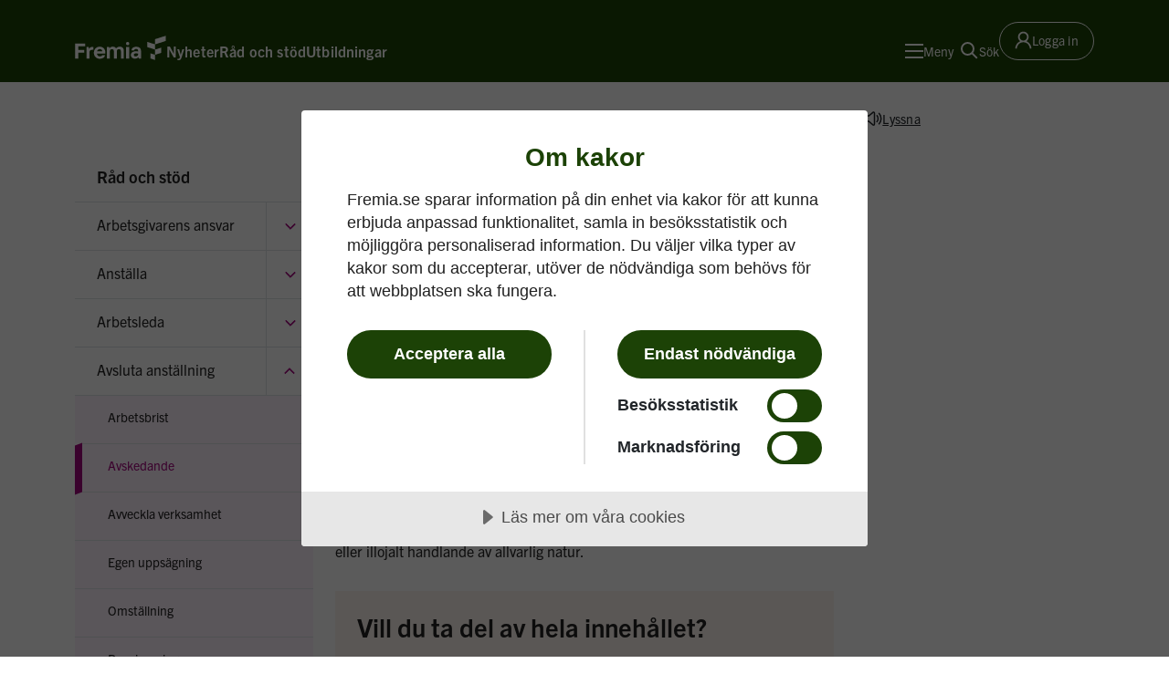

--- FILE ---
content_type: text/html; charset=utf-8
request_url: https://www.fremia.se/rad-och-stod/avsluta-anstallning/avskedande/preview/
body_size: 6134
content:


<!DOCTYPE html>
<html lang="sv">
<head>
    <meta charset="UTF-8">
    <meta name="viewport" content="width=device-width, initial-scale=1.0" />
    <meta name="theme-color" content="#1c4205">
    
    
        <title>Avsked: vad &#xE4;r det och n&#xE4;r &#xE4;r det aktuellt?</title>
        <meta name="description" content="Vad &#xE4;r ett avsked och n&#xE4;r &#xE4;r det aktuellt? Du som arbetsgivare m&#xE5;ste hantera ett avsked p&#xE5; r&#xE4;tt s&#xE4;tt. H&#xE4;r g&#xE5;r vi igenom vad som g&#xE4;ller vid avskedande." />
        <meta property="og:title" content="Avsked: vad &#xE4;r det och n&#xE4;r &#xE4;r det aktuellt?" />
        <meta property="og:description" content="Vad &#xE4;r ett avsked och n&#xE4;r &#xE4;r det aktuellt? Du som arbetsgivare m&#xE5;ste hantera ett avsked p&#xE5; r&#xE4;tt s&#xE4;tt. H&#xE4;r g&#xE5;r vi igenom vad som g&#xE4;ller vid avskedande." />
        <meta property="og:image" content="https://www.fremia.se/globalassets/startsidan/fallback-some.jpg?format=webp&amp;quality=85&amp;width=1200&amp;height=630" />
        <meta name="google-site-verification" content="5SEBodQPDKHBH4gtQsJFkfEkCYfuMsKfypK8IiSuJaI" />

    
<link rel="apple-touch-icon" sizes="180x180" href="/favicons/apple-touch-icon.png">
<link rel="icon" type="image/png" sizes="32x32" href="/favicons/favicon-32x32.png">
<link rel="icon" type="image/png" sizes="16x16" href="/favicons/favicon-16x16.png">
<link rel="manifest" href="/manifest.json">
<link rel="mask-icon" href="/favicons/safari-pinned-tab.svg" color="#1c4206">
<meta name="msapplication-TileColor" content="#1c4206">
<meta name="theme-color" content="#ffffff">


    <link rel="stylesheet" href="https://use.typekit.net/jbv2vjr.css">
    <link rel="stylesheet" href="/dist/7c4aa726/assets/style-C2dnaaOZ.css">
    
    <link href="https://www.fremia.se/rad-och-stod/avsluta-anstallning/avskedande/preview/" rel="canonical" />
    
    <script type="module" crossorigin src="/dist/7c4aa726/assets/index-gT2PjHcS.js"></script>
</head>
<body>
    

    <script type="text/javascript">
  window.rsConf = {
    general: {usePost: true}
  }
</script>

<script src="https://cdn-eu.readspeaker.com/script/5864/webReader/webReader.js?pids=wr"
        type="text/javascript"
        id="rs_req_Init"></script>
    
    <script type="text/javascript">
        (function (window, document, dataLayerName, id) {
            window[dataLayerName] = window[dataLayerName] || [], window[dataLayerName].push({ start: (new Date).getTime(), event: "stg.start" }); var scripts = document.getElementsByTagName('script')[0], tags = document.createElement('script');
            function stgCreateCookie(a, b, c) { var d = ""; if (c) { var e = new Date; e.setTime(e.getTime() + 24 * c * 60 * 60 * 1e3), d = "; expires=" + e.toUTCString() } document.cookie = a + "=" + b + d + "; path=/" }
            var isStgDebug = (window.location.href.match("stg_debug") || document.cookie.match("stg_debug")) && !window.location.href.match("stg_disable_debug"); stgCreateCookie("stg_debug", isStgDebug ? 1 : "", isStgDebug ? 14 : -1);
            var qP = []; dataLayerName !== "dataLayer" && qP.push("data_layer_name=" + dataLayerName), isStgDebug && qP.push("stg_debug"); var qPString = qP.length > 0 ? ("?" + qP.join("&")) : "";
            tags.async = !0, tags.src = "https://fremia.containers.piwik.pro/" + id + ".js" + qPString, scripts.parentNode.insertBefore(tags, scripts);
            !function (a, n, i) { a[n] = a[n] || {}; for (var c = 0; c < i.length; c++)!function (i) { a[n][i] = a[n][i] || {}, a[n][i].api = a[n][i].api || function () { var a = [].slice.call(arguments, 0); "string" == typeof a[0] && window[dataLayerName].push({ event: n + "." + i + ":" + a[0], parameters: [].slice.call(arguments, 1) }) } }(i[c]) }(window, "ppms", ["tm", "cm"]);
        })(window, document, 'dataLayer', '4ef0ee32-e5d4-4247-b493-9993419900c4');
    </script>

    
    <script src="https://cdn.cookietractor.com/cookietractor.js" data-lang="sv-SE" data-id="c8f694d5-05a7-4daf-8567-3452b1e11f94"></script>

    
<div id="top" class="skip-to-content">
    <a class="stc-link" href="#content">Till innehåll på sidan</a>
</div>
    <header id="main-header" class="header themeA header-position--relative">
        <div class="container">
            <div class="row">
                <div class="col">
                    <div class="header-content">
                        <div class="header-logo logo logo--themeA">
                            <a class="logo-link" href="/" aria-label="Till startsidan">
                                <svg class="logo-svg"
                                     xmlns="http://www.w3.org/2000/svg"
                                     viewBox="0 0 117 32">
                                    <path d="M96.775 23.037l6.01 1.953v6.772l-6.01-1.953v-6.772zm13.73-.555V15.71l-7.72 2.508v6.772l7.72-2.508zM92.654 8.154v6.772l10.133 3.292v-6.772L92.653 8.154zM116.439.238l-13.653 4.437v6.771l13.653-4.436V.238zM.308 29.811h3.94v-7.608h7.71v-3.437h-7.71v-4.97h8.983v-3.437H.308V29.81zM22.45 14.68c-2.004 0-3.621 1.1-4.117 2.767l-.717-2.648h-2.73v15.01h3.79v-7.179c0-2.259.274-4.129 3.626-4.129h1.437V14.79l-.084-.017a8.024 8.024 0 00-1.205-.09zm16.555 7.245c0 .668-.059 1.489-.06 1.497l-.007.096H28.245c.34 2.266 1.694 3.562 3.728 3.562 1.62 0 2.558-.509 3.127-1.688h3.725v.005c-.756 3.039-3.297 4.782-6.97 4.782-4.28 0-7.506-3.272-7.506-7.612v-.467c0-4.356 3.214-7.64 7.476-7.64 4.227 0 7.18 3.07 7.18 7.465zm-3.89-1.389c-.165-1.867-1.344-2.978-3.172-2.978-1.913 0-3.09.975-3.597 2.978h6.77zm22.386-6.181c-1.542 0-3.568.737-4.675 2.382a4.96 4.96 0 00-4.383-2.382 4.64 4.64 0 00-3.974 2.144l-.538-1.7h-2.935v15.01h3.792v-9.103c0-2.023.915-3.093 2.648-3.093 1.168 0 2.56.496 2.56 2.856v9.34h3.762v-9.222c0-1.973.9-2.974 2.678-2.974 1.702 0 2.53.963 2.53 2.945v9.252h3.762V19.58c0-3.174-2.052-5.225-5.227-5.225zM65.66 29.81h3.821V14.8H65.66v15.01zm17.762-13.513c.857.834 1.33 2.313 1.33 4.162v9.349h-2.937l-.424-1.68a5.366 5.366 0 01-4.322 1.948c-3.063 0-5.374-2.003-5.374-4.658v-.23c0-4.456 5.043-4.802 6.588-4.802.9.01 1.797.107 2.678.292v-.391c0-1.585-.188-2.897-2.5-2.897-.881 0-2.374.254-2.47 1.95l-.004.058h-3.433v-.409c.263-3.269 3.314-4.426 5.848-4.426 2.232 0 3.921.583 5.02 1.734zm-2.46 7.207a7.91 7.91 0 00-.62-.156 10.325 10.325 0 00-2.029-.22c-1.392 0-2.796.61-2.796 1.973 0 1.236.923 1.974 2.47 1.974 1.216 0 2.974-.919 2.974-2.58v-.99zM67.586 8.288a2.128 2.128 0 100 4.256 2.128 2.128 0 000-4.256z"
                                          fill="currentColor"
                                          fill-rule="evenodd"></path>
                                </svg>
                            </a>
                        </div>

                        <div class="main-navigation-app"
                             data-app="MainNavigation"
                             data-props='{&quot;suggestionsEndpoint&quot;:&quot;/api/v1/search/suggestions&quot;,&quot;isUserSignedIn&quot;:false,&quot;theme&quot;:&quot;themeA&quot;,&quot;items&quot;:[],&quot;endpoint&quot;:&quot;/api/v1/nav&quot;,&quot;prioritizedLinks&quot;:[{&quot;id&quot;:&quot;1d7ee38a-f130-4156-955e-7dd83626497d&quot;,&quot;level&quot;:0,&quot;currentPage&quot;:false,&quot;heading&quot;:{&quot;id&quot;:&quot;6b51c9e2-0cfc-436f-8b21-09c483d9a55b&quot;,&quot;text&quot;:&quot;Nyheter&quot;,&quot;href&quot;:&quot;/nyheter/&quot;,&quot;target&quot;:&quot;_self&quot;},&quot;items&quot;:[]},{&quot;id&quot;:&quot;81f758bd-01d7-4df7-8250-1c588a7000bd&quot;,&quot;level&quot;:0,&quot;currentPage&quot;:false,&quot;heading&quot;:{&quot;id&quot;:&quot;153125eb-fafa-4918-852e-ed9fdbf361d6&quot;,&quot;text&quot;:&quot;R&#xE5;d och st&#xF6;d&quot;,&quot;href&quot;:&quot;/rad-och-stod/&quot;,&quot;target&quot;:&quot;_self&quot;},&quot;items&quot;:[]},{&quot;id&quot;:&quot;1982f87a-aa2a-42df-857e-4ced82ec4e42&quot;,&quot;level&quot;:0,&quot;currentPage&quot;:false,&quot;heading&quot;:{&quot;id&quot;:&quot;79db663c-e93d-4c57-b772-697b32297d7c&quot;,&quot;text&quot;:&quot;Utbildningar&quot;,&quot;href&quot;:&quot;/utbildningar/&quot;,&quot;target&quot;:&quot;_self&quot;},&quot;items&quot;:[]}],&quot;currentPageId&quot;:&quot;878737dd-73f5-44cd-a619-e4bdf8ee28a7&quot;}'></div>

                        <div class="main-search-app"
                             data-app="MainSearch"
                             data-props='{"theme":"themeA", "searchPageUrl" : "/sok/", "suggestionsEndpoint": "/api/v1/search/suggestions"}'></div>

                        <div class="header-user-area ms-auto">

                                <a class="login-link login-link--themeA" href="/inloggningssida/">
                                    <div class="icon">
                                        <svg class="icon"
                                             width="19"
                                             height="20"
                                             viewBox="0 0 19 20"
                                             fill="none"
                                             xmlns="http://www.w3.org/2000/svg">
                                            <path d="M17.6212 15.8969C17.179 14.8496 16.5374 13.8984 15.7321 13.0961C14.9292 12.2915 13.9781 11.65 12.9313 11.207C12.9219 11.2023 12.9126 11.2 12.9032 11.1953C14.3633 10.1406 15.3126 8.4227 15.3126 6.48438C15.3126 3.27344 12.711 0.671875 9.5001 0.671875C6.28912 0.671875 3.68756 3.27344 3.68756 6.48438C3.68756 8.4227 4.63678 10.1406 6.09693 11.1977C6.08756 11.2023 6.07818 11.2047 6.06881 11.2094C5.01881 11.6523 4.07662 12.2875 3.26803 13.0984C2.46344 13.9013 1.82194 14.8524 1.37896 15.8992C0.943779 16.924 0.709079 18.0228 0.687559 19.1359C0.686929 19.161 0.691319 19.1858 0.700459 19.2091C0.709609 19.2324 0.723319 19.2537 0.740789 19.2716C0.758259 19.2895 0.779149 19.3037 0.802209 19.3134C0.825269 19.3231 0.850039 19.3281 0.875059 19.3281H2.28131C2.38443 19.3281 2.46646 19.2461 2.46881 19.1453C2.51568 17.3359 3.24225 15.6414 4.52662 14.357C5.85553 13.0281 7.6204 12.2969 9.5001 12.2969C11.3797 12.2969 13.1446 13.0281 14.4735 14.357C15.7579 15.6414 16.4844 17.3359 16.5313 19.1453C16.5337 19.2484 16.6157 19.3281 16.7188 19.3281H18.1251C18.1501 19.3281 18.1749 19.3231 18.1979 19.3134C18.221 19.3037 18.2419 19.2895 18.2593 19.2716C18.2768 19.2537 18.2905 19.2324 18.2997 19.2091C18.3088 19.1858 18.3132 19.161 18.3126 19.1359C18.2891 18.0156 18.0571 16.9258 17.6212 15.8969ZM9.5001 10.5156C8.4243 10.5156 7.4118 10.0961 6.65006 9.3344C5.88834 8.5727 5.46881 7.56016 5.46881 6.48438C5.46881 5.40858 5.88834 4.39608 6.65006 3.63436C7.4118 2.87265 8.4243 2.45312 9.5001 2.45312C10.5758 2.45312 11.5883 2.87265 12.3501 3.63436C13.1118 4.39608 13.5313 5.40858 13.5313 6.48438C13.5313 7.56016 13.1118 8.5727 12.3501 9.3344C11.5883 10.0961 10.5758 10.5156 9.5001 10.5156Z"
                                                  fill="currentColor" />
                                        </svg>
                                    </div>
                                    <span class="link-label">Logga in</span>
                                </a>
                        </div>
                    </div>
                </div>
            </div>
        </div>
    </header>

    <div>
        
<div class="page">
    <div class="standard-page">
        <div class="standard-page__breadcrumbs">
                <div class="container">
                    <div class="row">
                        <div class="col-xxl-6 col-xl-7 col-lg-8 offset-xxl-4 offset-xl-3 offset-lg-4">
                            

<div class="main-breadcrumbs main-breadcrumbs--row">
        <nav aria-label="Brödsmulor" class="breadcrumbs ">
            <div class="breadcrumbs-container">
                <ol class="breadcrumbs-list">
                        <li class="breadcrumbs-list--item">
                                <a href="/" class="breadcrumb-link">Startsida</a>
                            <span class="breadcrumb-separator">/</span>
                        </li>
                        <li class="breadcrumbs-list--item">
                                <a href="/rad-och-stod/" class="breadcrumb-link">R&#xE5;d och st&#xF6;d</a>
                            <span class="breadcrumb-separator">/</span>
                        </li>
                        <li class="breadcrumbs-list--item">
                                <a href="/rad-och-stod/avsluta-anstallning/" class="breadcrumb-link">Avsluta anst&#xE4;llning</a>
                            <span class="breadcrumb-separator">/</span>
                        </li>
                    <li class="breadcrumbs-list--item">
                        <span class="breadcrumb-current-page" aria-current="page">
                            Avskedande
                        </span>
                    </li>
                </ol>
            </div>
        </nav>
    <div data-app="Readspeaker" data-props=""></div>
</div>
                        </div>
                    </div>
                </div>
        </div>
        <div class="page-content">
            <div class="container">
                <div class="row">
                        <div class="d-none d-lg-block col-xl-3 col-lg-4">
                            <div class="sub-navigation" data-app="SubNavigation"
                                 data-props="{&quot;suggestionsEndpoint&quot;:&quot;/api/v1/search/suggestions&quot;,&quot;theme&quot;:&quot;themeA&quot;,&quot;topLevelLink&quot;:{&quot;id&quot;:&quot;70acac11-9c90-4b3b-a80f-35f22d8c2f4d&quot;,&quot;text&quot;:&quot;R&#xE5;d och st&#xF6;d&quot;,&quot;href&quot;:&quot;/rad-och-stod/&quot;,&quot;target&quot;:&quot;_self&quot;},&quot;items&quot;:[],&quot;endpoint&quot;:&quot;/api/v1/nav/subnavigation&quot;,&quot;currentPageId&quot;:&quot;878737dd-73f5-44cd-a619-e4bdf8ee28a7&quot;}">
                            </div>
                        </div>
                    <div class="col-xxl-8 col-xl-9 col-lg-8 col-sm-12 offset-xxl-1">
                        <main id="content">
                            <div class="row">
                                <div class="col-xl-8 col-lg-12">
                                    <h1 class="heading-lg">
                                        Avskedande
                                    </h1>
                                </div>
                            </div>
                            <div class="preamble-wrapper" id="preamble-wrapper">
                                <div class="row">
                                    <div class="col-xl-8 col-lg-12">
                                        <p class="text-lg">
                                            En anst&#xE4;lld som grovt har &#xE5;sidosatt sina skyldigheter och uppdrag mot arbetsgivaren kan riskera att avskedas och utan upps&#xE4;gningstid skiljas fr&#xE5;n sin anst&#xE4;llning. Men det &#xE4;r viktigt att du som arbetsgivare sk&#xF6;ter situationen p&#xE5; r&#xE4;tt s&#xE4;tt. H&#xE4;r g&#xE5;r vi igenom vad som g&#xE4;ller vid avskedande.
                                        </p>
                                        <div data-app="FindOnPage"></div>
                                    </div>
                                </div>
                            </div>                                                       
                            <div class="row">
                                <div class="col-xl-8 col-lg-12">
                                    <div class="text-editor">
                                        
<h2>N&auml;r finns grund f&ouml;r avskedande?&nbsp;</h2>
<p>F&ouml;r att kunna avskeda en anst&auml;lld kr&auml;vs det att hen har "grovt &aring;sidosatt sina &aring;ligganden" gentemot dig som arbetsgivare. Det inneb&auml;r att personen har agerat avsiktligt eller p&aring; ett grovt v&aring;rdsl&ouml;st s&auml;tt, som inte rimligen ska beh&ouml;va accepteras i ett anst&auml;llningsf&ouml;rh&aring;llande. Det kan till exempel r&ouml;ra v&aring;ld, brott eller illojalt handlande av allvarlig natur.&nbsp;</p>


<div class="highlight-block highlight-block--themeC" >
    <div class="highlight-block__content">
        <div class="text-editor">
            
<h2>Vill du ta del av hela inneh&aring;llet?</h2>
<p>D&aring; ska du fundera p&aring; att bli medlem i Fremia! Som medlem kan du logga in och ta del av den h&auml;r sidan, och mycket mycket mer. H&auml;r kan du l&auml;sa om vad medlemskapet i Fremia inneh&aring;ller och ans&ouml;ka om att bli medlem.</p>
<p><a title="Bli medlem" href="/bli-medlem/">Bli medlem</a></p>
        </div>
    </div>
</div>

                                    </div>

<div class="locked-content locked-content--themeA">
    <div class="locked-content__content">
        <h2 class="heading-sm--trade-gothic locked-content__title">
            Inneh&#xE5;ll f&#xF6;r Fremias medlemmar
        </h2>
        <p class="locked-content__text">Logga in f&#xF6;r att ta del av medlems- eller avtalsspecifikt inneh&#xE5;ll p&#xE5; den h&#xE4;r sidan.</p>
            <div class="locked-content__actions">
                    <div class="locked-content__action-primary">
                        <a role="button" tabindex="0" href="/inloggningssida/?returnUrl=%2frad-och-stod%2favsluta-anstallning%2favskedande%2f" class="button primary primary--themeB  btn btn-link">Logga in</a>
                    </div>
                    <div class="locked-content__action-secondary">
                        <a class="primary-link primary-link--simple " href="/bli-medlem/">
                            <span class="link-text">Bli medlem</span>
                        </a>
                    </div>
            </div>
    </div>
    <div class="locked-content__icon">
        <svg aria-hidden="true"
             class="icon"
             width="97"
             height="106"
             viewBox="0 0 97 106"
             fill="none"
             xmlns="http://www.w3.org/2000/svg">
            <path d="M48.4757 62.0166C64.1808 62.0166 76.9124 49.2045 76.9124 33.3999C76.9124 17.5953 64.1808 4.7832 48.4757 4.7832C32.7706 4.7832 20.0391 17.5953 20.0391 33.3999C20.0391 49.2045 32.7706 62.0166 48.4757 62.0166Z"
                  stroke="#efb1e2"
                  stroke-width="8"
                  stroke-miterlimit="10"></path>
            <path d="M4.76562 106C4.76562 81.6707 24.3504 62.0176 48.4718 62.0176C72.5931 62.0176 92.1779 81.7264 92.1779 106"
                  stroke="#efb1e2"
                  stroke-width="8"
                  stroke-miterlimit="10"></path>
        </svg>
    </div>
</div>                                </div>
                            </div>
                        </main>
                    </div>
                </div>
            </div>
        </div>
    </div>
</div>
    </div>
    
    <footer id="main-footer" class="footer themeA">
        <div data-app="ScrollToTop"></div>
        <div class="footer-wrapper themeA">
            <div class="container">
                <div class="row">
                    <div class="col-md-8">
                        <div class="row">
                                    <div class="mb-5 col-xl-3 col-sm-6">
                                        
<div class="footer-column">
    <h1 class="footer-column__title" >
        Om oss
    </h1>
    <ul class="footer-column__links">
                <li class="footer-column__links-item">
                    <a class="footer-link" href="/om-fremia/">
                        <span class="footer-link__text">Om Fremia</span>
                        <span class="footer-link__icon">
                            <svg aria-hidden="true"
                                 width="13"
                                 height="25"
                                 viewBox="0 0 13 25"
                                 fill="none"
                                 xmlns="http://www.w3.org/2000/svg">
                                <path d="M12.0487 14.0594H12.0605L4.98911 6.73828L3.46875 8.31495L9.01982 14.0838L3.48054 19.8283L5.00089 21.4049L12.0605 14.0838L12.0487 14.0594Z"
                                      fill="currentColor"></path>
                            </svg>
                        </span>
                    </a>
                </li>
                <li class="footer-column__links-item">
                    <a class="footer-link" href="/avtalsomraden/">
                        <span class="footer-link__text">Avtalsomr&#xE5;den</span>
                        <span class="footer-link__icon">
                            <svg aria-hidden="true"
                                 width="13"
                                 height="25"
                                 viewBox="0 0 13 25"
                                 fill="none"
                                 xmlns="http://www.w3.org/2000/svg">
                                <path d="M12.0487 14.0594H12.0605L4.98911 6.73828L3.46875 8.31495L9.01982 14.0838L3.48054 19.8283L5.00089 21.4049L12.0605 14.0838L12.0487 14.0594Z"
                                      fill="currentColor"></path>
                            </svg>
                        </span>
                    </a>
                </li>
                <li class="footer-column__links-item">
                    <a class="footer-link" href="/om-fremia/var-historia/">
                        <span class="footer-link__text">V&#xE5;r historia</span>
                        <span class="footer-link__icon">
                            <svg aria-hidden="true"
                                 width="13"
                                 height="25"
                                 viewBox="0 0 13 25"
                                 fill="none"
                                 xmlns="http://www.w3.org/2000/svg">
                                <path d="M12.0487 14.0594H12.0605L4.98911 6.73828L3.46875 8.31495L9.01982 14.0838L3.48054 19.8283L5.00089 21.4049L12.0605 14.0838L12.0487 14.0594Z"
                                      fill="currentColor"></path>
                            </svg>
                        </span>
                    </a>
                </li>
    </ul>
</div>
                                    </div>
                                    <div class="mb-5 col-xl-3 col-sm-6">
                                        
<div class="footer-column">
    <h1 class="footer-column__title" >
        Hitta direkt
    </h1>
    <ul class="footer-column__links">
                <li class="footer-column__links-item">
                    <a class="footer-link" href="/integritetspolicy/">
                        <span class="footer-link__text">Integritet &amp; kakor</span>
                        <span class="footer-link__icon">
                            <svg aria-hidden="true"
                                 width="13"
                                 height="25"
                                 viewBox="0 0 13 25"
                                 fill="none"
                                 xmlns="http://www.w3.org/2000/svg">
                                <path d="M12.0487 14.0594H12.0605L4.98911 6.73828L3.46875 8.31495L9.01982 14.0838L3.48054 19.8283L5.00089 21.4049L12.0605 14.0838L12.0487 14.0594Z"
                                      fill="currentColor"></path>
                            </svg>
                        </span>
                    </a>
                </li>
                <li class="footer-column__links-item">
                    <a class="footer-link" href="/tillganglighet/">
                        <span class="footer-link__text">Tillg&#xE4;nglighet</span>
                        <span class="footer-link__icon">
                            <svg aria-hidden="true"
                                 width="13"
                                 height="25"
                                 viewBox="0 0 13 25"
                                 fill="none"
                                 xmlns="http://www.w3.org/2000/svg">
                                <path d="M12.0487 14.0594H12.0605L4.98911 6.73828L3.46875 8.31495L9.01982 14.0838L3.48054 19.8283L5.00089 21.4049L12.0605 14.0838L12.0487 14.0594Z"
                                      fill="currentColor"></path>
                            </svg>
                        </span>
                    </a>
                </li>
                <li class="footer-column__links-item">
                    <a class="footer-link" href="/om-fremia/english/">
                        <span class="footer-link__text">English, please</span>
                        <span class="footer-link__icon">
                            <svg aria-hidden="true"
                                 width="13"
                                 height="25"
                                 viewBox="0 0 13 25"
                                 fill="none"
                                 xmlns="http://www.w3.org/2000/svg">
                                <path d="M12.0487 14.0594H12.0605L4.98911 6.73828L3.46875 8.31495L9.01982 14.0838L3.48054 19.8283L5.00089 21.4049L12.0605 14.0838L12.0487 14.0594Z"
                                      fill="currentColor"></path>
                            </svg>
                        </span>
                    </a>
                </li>
    </ul>
</div>
                                    </div>
                                    <div class="mb-5 col-xl-3 col-sm-6">
                                        
<div class="footer-column">
    <h1 class="footer-column__title" >
        Kontakta oss
    </h1>
    <ul class="footer-column__links">
                <li class="footer-column__links-item">
                    <a class="footer-link footer-link--underlined" href="tel:08-702%2054%2000">
                        <span class="footer-link__text">08-702 54 00</span>
                        <span class="footer-link__icon">
                            <svg aria-hidden="true"
                                 width="13"
                                 height="25"
                                 viewBox="0 0 13 25"
                                 fill="none"
                                 xmlns="http://www.w3.org/2000/svg">
                                <path d="M12.0487 14.0594H12.0605L4.98911 6.73828L3.46875 8.31495L9.01982 14.0838L3.48054 19.8283L5.00089 21.4049L12.0605 14.0838L12.0487 14.0594Z"
                                      fill="currentColor"></path>
                            </svg>
                        </span>
                    </a>
                </li>
                <li class="footer-column__links-item">
                    <a class="footer-link" href="mailto:info@fremia.se">
                        <span class="footer-link__text">Mejla oss</span>
                        <span class="footer-link__icon">
                            <svg aria-hidden="true"
                                 width="13"
                                 height="25"
                                 viewBox="0 0 13 25"
                                 fill="none"
                                 xmlns="http://www.w3.org/2000/svg">
                                <path d="M12.0487 14.0594H12.0605L4.98911 6.73828L3.46875 8.31495L9.01982 14.0838L3.48054 19.8283L5.00089 21.4049L12.0605 14.0838L12.0487 14.0594Z"
                                      fill="currentColor"></path>
                            </svg>
                        </span>
                    </a>
                </li>
                <li class="footer-column__links-item">
                    <a class="footer-link" href="/kontakt/">
                        <span class="footer-link__text">Kontakt</span>
                        <span class="footer-link__icon">
                            <svg aria-hidden="true"
                                 width="13"
                                 height="25"
                                 viewBox="0 0 13 25"
                                 fill="none"
                                 xmlns="http://www.w3.org/2000/svg">
                                <path d="M12.0487 14.0594H12.0605L4.98911 6.73828L3.46875 8.31495L9.01982 14.0838L3.48054 19.8283L5.00089 21.4049L12.0605 14.0838L12.0487 14.0594Z"
                                      fill="currentColor"></path>
                            </svg>
                        </span>
                    </a>
                </li>
    </ul>
</div>
                                    </div>
                                    <div class="mb-5 col-xl-3 col-sm-6">
                                        
<div class="footer-column">
    <h1 class="footer-column__title" >
        F&#xF6;lj Fremia
    </h1>
    <ul class="footer-column__links">
                <li class="footer-column__links-item">
                    <a class="footer-link" href="https://www.linkedin.com/company/arbetsgivarforeningen-kfo">
                        <span class="footer-link__text">LinkedIn</span>
                        <span class="footer-link__icon">
                            <svg aria-hidden="true"
                                 width="13"
                                 height="25"
                                 viewBox="0 0 13 25"
                                 fill="none"
                                 xmlns="http://www.w3.org/2000/svg">
                                <path d="M12.0487 14.0594H12.0605L4.98911 6.73828L3.46875 8.31495L9.01982 14.0838L3.48054 19.8283L5.00089 21.4049L12.0605 14.0838L12.0487 14.0594Z"
                                      fill="currentColor"></path>
                            </svg>
                        </span>
                    </a>
                </li>
                <li class="footer-column__links-item">
                    <a class="footer-link" href="https://www.facebook.com/arbetsgivarforeningen.fremia">
                        <span class="footer-link__text">Facebook</span>
                        <span class="footer-link__icon">
                            <svg aria-hidden="true"
                                 width="13"
                                 height="25"
                                 viewBox="0 0 13 25"
                                 fill="none"
                                 xmlns="http://www.w3.org/2000/svg">
                                <path d="M12.0487 14.0594H12.0605L4.98911 6.73828L3.46875 8.31495L9.01982 14.0838L3.48054 19.8283L5.00089 21.4049L12.0605 14.0838L12.0487 14.0594Z"
                                      fill="currentColor"></path>
                            </svg>
                        </span>
                    </a>
                </li>
                <li class="footer-column__links-item">
                    <a class="footer-link" href="https://via.tt.se/pressrum/3237263/fremia">
                        <span class="footer-link__text">Pressrum</span>
                        <span class="footer-link__icon">
                            <svg aria-hidden="true"
                                 width="13"
                                 height="25"
                                 viewBox="0 0 13 25"
                                 fill="none"
                                 xmlns="http://www.w3.org/2000/svg">
                                <path d="M12.0487 14.0594H12.0605L4.98911 6.73828L3.46875 8.31495L9.01982 14.0838L3.48054 19.8283L5.00089 21.4049L12.0605 14.0838L12.0487 14.0594Z"
                                      fill="currentColor"></path>
                            </svg>
                        </span>
                    </a>
                </li>
    </ul>
</div>
                                    </div>
                        </div>
                    </div>
                    <div class="col-xl-3 col-md-4 offset-xl-1 offset-md-0">
                        <div class="row">
                            <div class="col">
                                <div class="footer-slogan__content">
                                    <p class="footer-slogan heading-md">
                                        V&#xE4;lkommen till ett enklare arbetsgivarliv.
                                    </p>
                                        <a role="button"
                                            tabindex="0"
                                            href="/bli-medlem/"
                                            class="button button-size--lg primary primary--themeB ms-auto me-auto ms-md-0 button-width--auto btn btn-link">                                            <span class="btn__label">Bli medlem</span>
                                            <svg aria-hidden="true" width="13" height="25" viewBox="0 0 13 25" fill="none" xmlns="http://www.w3.org/2000/svg"><path d="M12.0487 14.0594H12.0605L4.98911 6.73828L3.46875 8.31495L9.01982 14.0838L3.48054 19.8283L5.00089 21.4049L12.0605 14.0838L12.0487 14.0594Z" fill="currentColor"></path></svg>
                                        </a>
                                </div>
                            </div>
                        </div>
                    </div>
                </div>
                <div class="row">
                    <div class="col">
                        <p class="footer-copyright">&#xA9; 1943-2026 Fremia</p>
                    </div>
                </div>
            </div>
        </div>
    </footer>

</body>
</html>


--- FILE ---
content_type: text/plain; charset=utf-8
request_url: https://www.fremia.se/api/v1/nav/subnavigation
body_size: 2707
content:
[{"id":"4fa2c0f0-178a-45a4-bcd6-918583ab6de9","level":0,"currentPage":false,"heading":{"id":"697e8dd7-40a1-442d-ae72-d3f2a37fe6fb","text":"Arbetsgivarens ansvar","href":"/rad-och-stod/arbetsgivarens-ansvar/","target":"_self"},"items":[{"id":"9db85505-52ca-4d19-a2dd-911799342fd2","level":1,"currentPage":false,"heading":{"id":"3650ed30-9a2a-4d50-8103-0da1d9c07c25","text":"Beredskap","href":"/rad-och-stod/arbetsgivarens-ansvar/beredskap/","target":"_self"},"items":[]},{"id":"29a69edc-d831-4f5c-8495-5f39b37b7222","level":1,"currentPage":false,"heading":{"id":"2a7083d1-180e-423a-a49b-e2e938358814","text":"Den svenska modellen","href":"/rad-och-stod/arbetsgivarens-ansvar/den-svenska-modellen/","target":"_self"},"items":[]},{"id":"79b260b6-fac0-4850-9eee-36add5346c14","level":1,"currentPage":false,"heading":{"id":"313adb53-61f4-4def-887e-08411a8b50a2","text":"Styrelsens ansvar","href":"/rad-och-stod/arbetsgivarens-ansvar/styrelsens-ansvar/","target":"_self"},"items":[]},{"id":"169abf11-798a-4de9-b95e-52f45d1ff420","level":1,"currentPage":false,"heading":{"id":"4100b04f-6672-494f-bcd0-74defded93a8","text":"Tystnadsplikt, lojalitet och yttrandefrihet","href":"/rad-och-stod/arbetsgivarens-ansvar/tystnads-lojalitet-och-yttrandefrihet/","target":"_self"},"items":[]}]},{"id":"0a7e3ce2-1552-461e-8f44-318666092c46","level":0,"currentPage":false,"heading":{"id":"6b02f6d5-bbfc-4826-9339-a96e1a6a6966","text":"Anställa","href":"/rad-och-stod/anstalla/","target":"_self"},"items":[{"id":"9ac50ac3-332e-42cd-8e83-cd7803becdae","level":1,"currentPage":false,"heading":{"id":"155af0c9-85e6-4f14-8f94-fe97239316ed","text":"Anställningsavtal","href":"/rad-och-stod/anstalla/anstallningsavtal/","target":"_self"},"items":[]},{"id":"7f49b993-e37f-4a90-be88-71302dc87099","level":1,"currentPage":false,"heading":{"id":"b2fbe5e0-7479-4736-af7e-0157851a5144","text":"Anställningsformer","href":"/rad-och-stod/anstalla/anstallningsformer/","target":"_self"},"items":[]},{"id":"e4b305a4-2531-4eaa-b63d-6fa78b92753c","level":1,"currentPage":false,"heading":{"id":"9317bcea-0107-4585-bc01-10bd5aadfa90","text":"Anställningsstöd","href":"/rad-och-stod/anstalla/anstallningsstod/","target":"_self"},"items":[]},{"id":"5fadbc17-11fb-4792-a27d-4f27027c2d0f","level":1,"currentPage":false,"heading":{"id":"1e456cc2-9b13-45ac-b541-6ff0e0f5b256","text":"Chefsavtal","href":"/rad-och-stod/anstalla/chefsavtal/","target":"_self"},"items":[]},{"id":"8e288c05-ef65-4303-857f-ac228511e487","level":1,"currentPage":false,"heading":{"id":"13c4340e-5c55-4b31-98a2-16e1f548c775","text":"Företrädesrätt","href":"/rad-och-stod/anstalla/foretradesratt/","target":"_self"},"items":[]},{"id":"9cee9d90-920a-4c1e-a347-e5a6bb186ca7","level":1,"currentPage":false,"heading":{"id":"ea6306d6-fff2-4ebe-9785-af303d8c7a6d","text":"Informationsplikt","href":"/rad-och-stod/anstalla/informationsplikt/","target":"_self"},"items":[]},{"id":"31aeed95-fef3-435d-a723-b8c7b1f5055f","level":1,"currentPage":false,"heading":{"id":"70fbd3fd-bb76-466a-9cde-ff936bc97169","text":"Praktik","href":"/rad-och-stod/anstalla/praktik/","target":"_self"},"items":[]},{"id":"79d5cebb-272e-4f73-9e89-4c5720013cfc","level":1,"currentPage":false,"heading":{"id":"387ed957-a556-44ad-abc3-c3664b2b1c14","text":"Registerkontroll","href":"/rad-och-stod/anstalla/registerkontroll/","target":"_self"},"items":[]},{"id":"867e0ab2-7156-4771-a1a6-ba29e6b55048","level":1,"currentPage":false,"heading":{"id":"7ed33f21-4bfd-4e7a-9f81-31905873d63e","text":"Rekrytering","href":"/rad-och-stod/anstalla/rekrytering/","target":"_self"},"items":[]}]},{"id":"6d16233e-3fb7-48c4-be18-0762a3a85e37","level":0,"currentPage":false,"heading":{"id":"8304a8b0-732a-4140-9807-1793c21cb99c","text":"Arbetsleda","href":"/rad-och-stod/arbetsleda/","target":"_self"},"items":[{"id":"60f8a0ab-9fdd-49e3-ad18-aae4a38fe2cf","level":1,"currentPage":false,"heading":{"id":"c7cb5350-5df9-436a-99e2-95001547653b","text":"Arbetsanpassning","href":"/rad-och-stod/arbetsleda/arbetsanpassning/","target":"_self"},"items":[]},{"id":"d847670a-5890-446e-acd2-20c67c8741f7","level":1,"currentPage":false,"heading":{"id":"57c13ed2-4a1a-4c26-9ffc-bcbd49eccd06","text":"Arbetstid","href":"/rad-och-stod/arbetsleda/arbetstid/","target":"_self"},"items":[]},{"id":"459486ad-6d8d-45bf-ab48-9432df2da445","level":1,"currentPage":false,"heading":{"id":"14f7600a-0082-401c-a7ed-7dccde1e20b8","text":"Bisyssla","href":"/rad-och-stod/arbetsleda/bisyssla/","target":"_self"},"items":[]},{"id":"81a18264-461e-4fea-837d-0c6b29fc6c3a","level":1,"currentPage":false,"heading":{"id":"34c01e64-a712-444c-b377-bcc39fc8365a","text":"Distansarbete","href":"/rad-och-stod/arbetsleda/distansarbete/","target":"_self"},"items":[]},{"id":"581fa7f1-21b2-4c52-a721-2a8524ee7c68","level":1,"currentPage":false,"heading":{"id":"bd96528c-3a8f-46b0-b90f-507fc1c29ffc","text":"Förebygga tvist","href":"/rad-och-stod/arbetsleda/forebygga-tvist/","target":"_self"},"items":[]},{"id":"e941a2bf-2789-47b1-a598-9b9e69c7ae2e","level":1,"currentPage":false,"heading":{"id":"e5397e4c-a5dd-4999-9f75-e531d8707fc7","text":"Förhandlingsprotokoll","href":"/rad-och-stod/arbetsleda/forhandlingsprotokoll/","target":"_self"},"items":[]},{"id":"3131a1be-9cab-4184-b638-03422fe6fa7d","level":1,"currentPage":false,"heading":{"id":"86863456-03ba-4320-ac42-35e379de8643","text":"Ideellt arbete","href":"/rad-och-stod/arbetsleda/ideellt-arbete/","target":"_self"},"items":[]},{"id":"e1e5f242-0452-4ac9-be54-0f4339ed4729","level":1,"currentPage":false,"heading":{"id":"681da390-8ea1-411a-b072-99f60d5b6827","text":"Inhyrd personal","href":"/rad-och-stod/arbetsleda/inhyrd-personal/","target":"_self"},"items":[]},{"id":"65d7ed47-2b34-48d2-ab5c-2e9455a3b084","level":1,"currentPage":false,"heading":{"id":"65cb0c42-8ee9-4fe3-a660-4edb558c72e3","text":"Krishantering","href":"/rad-och-stod/arbetsleda/krishantering/","target":"_self"},"items":[]},{"id":"d7cefa08-eecb-4bfe-9908-0e381cf8d79c","level":1,"currentPage":false,"heading":{"id":"32c90b98-7380-41ef-bfa5-90d1fcaf67dd","text":"Ledighet","href":"/rad-och-stod/arbetsleda/ledighet/","target":"_self"},"items":[{"id":"7760302e-e6e6-463a-8704-94770259de44","level":2,"currentPage":false,"heading":{"id":"836eee16-084c-4a45-a52e-24ba231fb4fc","text":"Fackligt förtroendevald","href":"/rad-och-stod/arbetsleda/ledighet/ledighet-for-facklig-fortroendevald/","target":"_self"},"items":[]},{"id":"2a20c125-61da-4de5-900d-91ee208cddfe","level":2,"currentPage":false,"heading":{"id":"0423c901-e1dd-4627-88d5-3f12e7abf46e","text":"Föräldraledighet","href":"/rad-och-stod/arbetsleda/ledighet/foraldraledighet/","target":"_self"},"items":[]},{"id":"ef2f9e11-54ad-4b4b-9eb4-217ca41c6617","level":2,"currentPage":false,"heading":{"id":"1b37da25-5c7c-4c73-ad72-35fab49ce70b","text":"Röda dagar, klämdagar och ledighet","href":"/rad-och-stod/arbetsleda/ledighet/roda-dagar-klamdagar-och-ledighet/","target":"_self"},"items":[]},{"id":"367528f0-25fd-4a3a-b13c-31610c545e70","level":2,"currentPage":false,"heading":{"id":"aef79d9f-3ebe-40f6-8e50-bce327c81a16","text":"Studieledighet","href":"/rad-och-stod/arbetsleda/ledighet/studieledighet/","target":"_self"},"items":[]},{"id":"f48c2fda-dd0b-4fab-81d5-f88fe5ba765c","level":2,"currentPage":false,"heading":{"id":"ff4f5942-54e8-4a61-91a9-e96618644137","text":"Uppdrag inom totalförsvaret","href":"/rad-och-stod/arbetsleda/ledighet/ledighet-for-uppdrag-inom-totalforsvaret/","target":"_self"},"items":[]},{"id":"5c180ecb-3d9c-4fb0-b236-060377457153","level":2,"currentPage":false,"heading":{"id":"d1ade84a-bebb-44fe-b262-ac276b0646e0","text":"Vård av närstående","href":"/rad-och-stod/arbetsleda/ledighet/vard-av-narstaende/","target":"_self"},"items":[]}]},{"id":"acb5e59b-52a4-4034-83bb-c41603989242","level":1,"currentPage":false,"heading":{"id":"d4d931c1-7a73-46c5-bfa3-59ce69503a3e","text":"Lön","href":"/rad-och-stod/arbetsleda/lon/","target":"_self"},"items":[{"id":"78a9fbaf-4870-438b-9ea4-7c351316117c","level":2,"currentPage":false,"heading":{"id":"996dd74f-3471-46f9-b701-1658cb5726d3","text":"Felaktig utbetalning","href":"/rad-och-stod/arbetsleda/lon/felaktigt-utbetalad-lon/","target":"_self"},"items":[]},{"id":"97a16e38-d085-4cb8-a8de-502f1a7b9843","level":2,"currentPage":false,"heading":{"id":"9ef4fc15-b563-486d-b7f2-1ba98446455f","text":"Lönekartläggning","href":"/rad-och-stod/arbetsleda/lon/lonekartlaggning/","target":"_self"},"items":[]},{"id":"e9f5c55a-40f3-4de7-a210-510d147ccdf4","level":2,"currentPage":false,"heading":{"id":"392d3746-f252-4830-8f9e-62b25c158582","text":"Löneprocessen","href":"/rad-och-stod/arbetsleda/lon/loneprocessen/","target":"_self"},"items":[]},{"id":"abf72d8e-60ba-4881-aa50-10ec58ac652f","level":2,"currentPage":false,"heading":{"id":"3f64bc0b-3bbd-48cb-849d-d1d48d1f25b7","text":"Lönestatistik","href":"/rad-och-stod/arbetsleda/lon/lonestatistik/","target":"_self"},"items":[]},{"id":"1519b03d-871e-4434-9ed1-7bf631624fc9","level":2,"currentPage":false,"heading":{"id":"8eb85457-46ed-49d2-95e1-35bb73f0a50f","text":"Löneväxling","href":"/rad-och-stod/arbetsleda/lon/lonevaxling/","target":"_self"},"items":[]}]},{"id":"02647c61-b13d-4529-97aa-1231524bc8b3","level":1,"currentPage":false,"heading":{"id":"18c514cc-d08d-477d-a7bf-fa4c8350e842","text":"Medarbetarsamtal","href":"/rad-och-stod/arbetsleda/medarbetarsamtal/","target":"_self"},"items":[]},{"id":"6208aee8-3e40-4744-8c37-b15c2238b677","level":1,"currentPage":false,"heading":{"id":"cf0f0156-e3a8-400e-b31b-ba3014c2a194","text":"MBL-förhandling","href":"/rad-och-stod/arbetsleda/mbl-forhandling/","target":"_self"},"items":[]},{"id":"a4465095-6f3a-47c1-83a8-e5a7834cafb1","level":1,"currentPage":false,"heading":{"id":"754ee66e-b610-4810-9bc8-50804439c9e5","text":"Misskötsamhet","href":"/rad-och-stod/arbetsleda/misskotsamhet/","target":"_self"},"items":[]},{"id":"3a53317a-8685-420a-95d0-5e6dca441d3e","level":1,"currentPage":false,"heading":{"id":"b73ba929-d646-4a2d-85c5-635b1e5d8344","text":"Olovlig frånvaro","href":"/rad-och-stod/arbetsleda/olovlig-franvaro/","target":"_self"},"items":[{"id":"28359817-8b94-402c-b1ac-2c631a38c9bb","level":2,"currentPage":false,"heading":{"id":"d75d75ac-bae1-4f37-99f9-71c7fe3d41fe","text":"Oväder, frånvaro och förseningar","href":"/rad-och-stod/arbetsleda/olovlig-franvaro/ovader-franvaro-och-forseningar/","target":"_self"},"items":[]}]},{"id":"9916522f-c062-4fa7-85c9-f25252871f78","level":1,"currentPage":false,"heading":{"id":"fba5ff99-4394-460e-ad3d-aaf697758f04","text":"Personal i utlandet","href":"/rad-och-stod/arbetsleda/personal-i-utlandet/","target":"_self"},"items":[]},{"id":"943caf6a-70d0-464f-bc60-7eaa8abc402b","level":1,"currentPage":false,"heading":{"id":"c5452181-695c-4096-abd3-b10daa381c50","text":"Personalhandbok","href":"/rad-och-stod/arbetsleda/personalhandbok/","target":"_self"},"items":[]},{"id":"2d835b02-fbc9-4953-b084-dce074e7f3b9","level":1,"currentPage":false,"heading":{"id":"f0f58ca8-7125-49ed-b20f-2737a6f79ae9","text":"Semester","href":"/rad-och-stod/arbetsleda/semester/","target":"_self"},"items":[]},{"id":"f3affeac-c746-4b0e-a65a-ba6d27ce5243","level":1,"currentPage":false,"heading":{"id":"22e03310-2755-4bb1-a0b4-3975b1e76073","text":"Sjukfrånvaro och sjuklön","href":"/rad-och-stod/arbetsleda/sjukfranvaro-och-sjuklon/","target":"_self"},"items":[{"id":"67dca162-6863-4b90-83e0-77c9074b68ed","level":2,"currentPage":false,"heading":{"id":"4b923773-b52e-4031-8ff4-f63ccbd498ce","text":"Karensavdrag inom personlig assistans","href":"/rad-och-stod/arbetsleda/sjukfranvaro-och-sjuklon/karensavdrag-inom-personlig-assistans/","target":"_self"},"items":[]}]},{"id":"e37abb70-fbba-4bba-be34-ac99c0a923df","level":1,"currentPage":false,"heading":{"id":"e0d0c1d1-23c2-49bd-83a1-3981699a4a47","text":"Skadligt bruk","href":"/rad-och-stod/arbetsleda/skadligt-bruk/","target":"_self"},"items":[]},{"id":"d67510dd-5371-4890-88d7-324378e681ec","level":1,"currentPage":false,"heading":{"id":"b9952f8e-dfff-4921-8179-8312e1bf9745","text":"Vab och vobb","href":"/rad-och-stod/arbetsleda/vab-och-vobb/","target":"_self"},"items":[]}]},{"id":"efc3aa1d-0469-4d5b-8dc6-d92dc78dac12","toggled":true,"level":0,"currentPage":false,"heading":{"id":"d00af29e-6a5d-47fa-a85a-c4d2a04a0d1f","text":"Avsluta anställning","href":"/rad-och-stod/avsluta-anstallning/","target":"_self"},"items":[{"id":"6dc79388-9955-4441-bc2f-5272d2bc2a4f","level":1,"currentPage":false,"heading":{"id":"5b7a4e32-b8aa-4a69-ab70-7727cc26b01c","text":"Arbetsbrist","href":"/rad-och-stod/avsluta-anstallning/arbetsbrist/","target":"_self"},"items":[]},{"id":"c752b162-e93e-40ee-935a-bcbd38471dc9","toggled":true,"level":1,"currentPage":true,"heading":{"id":"106838ce-15e5-49d4-aa97-2509267b4ea7","text":"Avskedande","href":"/rad-och-stod/avsluta-anstallning/avskedande/","target":"_self"},"items":[]},{"id":"02822406-fb6a-4c01-8902-237772dc2c58","level":1,"currentPage":false,"heading":{"id":"2469a9e3-8afb-45ac-a01e-fc7f7d384425","text":"Avveckla verksamhet","href":"/rad-och-stod/avsluta-anstallning/avsluta-verksamhet/","target":"_self"},"items":[]},{"id":"d3e208d0-3c7f-48fe-ae1a-3908ae784a98","level":1,"currentPage":false,"heading":{"id":"28c3eae9-4c44-4ed7-8b5a-bdd84207f29d","text":"Egen uppsägning","href":"/rad-och-stod/avsluta-anstallning/egen-uppsagning/","target":"_self"},"items":[]},{"id":"6a743f2a-c27c-42e2-9b32-d0b3ced39788","level":1,"currentPage":false,"heading":{"id":"3f8fd58e-5615-4c1b-8d33-efe1d5e2d868","text":"Omställning","href":"/rad-och-stod/avsluta-anstallning/omstallning/","target":"_self"},"items":[]},{"id":"f3c37bad-c9b4-44fc-9d7e-9122cef15a3b","level":1,"currentPage":false,"heading":{"id":"02a206fc-5beb-4266-b2be-a312329feae1","text":"Pensionering","href":"/rad-och-stod/avsluta-anstallning/pensionering/","target":"_self"},"items":[]},{"id":"366fe565-9d16-4059-b83b-a596798a4952","level":1,"currentPage":false,"heading":{"id":"26ae1e0e-dc5a-48ba-ab1f-368dd4198e39","text":"Personliga förhållanden","href":"/rad-och-stod/avsluta-anstallning/personliga-forhallanden/","target":"_self"},"items":[]},{"id":"8a56dd67-b115-4a31-a344-660b80f2de9a","level":1,"currentPage":false,"heading":{"id":"39cb0cc4-2fd8-4926-b8fb-c26c7870d0da","text":"Tvist vid uppsägning","href":"/rad-och-stod/avsluta-anstallning/tvist/","target":"_self"},"items":[]},{"id":"3225ec77-3868-4f38-9e36-a4139547f940","level":1,"currentPage":false,"heading":{"id":"d6a23574-b73b-48c5-84d1-cb07e4dee1ac","text":"Verksamhetsövergång","href":"/rad-och-stod/avsluta-anstallning/verksamhetsovergang/","target":"_self"},"items":[]}]},{"id":"4cb11274-e4f9-4aec-873e-f22dd4d51eca","level":0,"currentPage":false,"heading":{"id":"cd654520-48c4-4b2b-8d14-9beac79ec560","text":"Arbetsmiljö","href":"/rad-och-stod/arbetsmiljo/","target":"_self"},"items":[{"id":"daa49869-2b7d-4552-9258-5747e65e1aca","level":1,"currentPage":false,"heading":{"id":"8c92468f-6da8-432d-ba96-6df15fabe590","text":"Ansvar och roller","href":"/rad-och-stod/arbetsmiljo/ansvar-och-roller/","target":"_self"},"items":[]},{"id":"da5c2f17-64b4-4385-b952-4ffe47651416","level":1,"currentPage":false,"heading":{"id":"08f3f296-222a-4a2c-8469-2dc6597dd2b7","text":"Diskriminering och trakasserier","href":"/rad-och-stod/arbetsmiljo/diskriminering/","target":"_self"},"items":[]},{"id":"61e5755e-a48e-444a-86a0-14adc486ebff","level":1,"currentPage":false,"heading":{"id":"4c8d617b-192d-4196-82da-6dcfb0975b2c","text":"Hantera hat och hot","href":"/rad-och-stod/arbetsmiljo/hat-och-hot/","target":"_self"},"items":[]},{"id":"94edfb06-6ed9-437b-8f56-2588b887d258","level":1,"currentPage":false,"heading":{"id":"0ee2cb27-be1f-468b-997d-3907296cd75d","text":"Ohälsa och olycksfall","href":"/rad-och-stod/arbetsmiljo/ohalsa-och-olycksfall/","target":"_self"},"items":[]},{"id":"cb468837-be97-4552-adff-a364859f0763","level":1,"currentPage":false,"heading":{"id":"07203993-251e-463c-9d8a-134990b61b71","text":"Organisatorisk och social arbetsmiljö","href":"/rad-och-stod/arbetsmiljo/organisatorisk-och-social-arbetsmiljo-osa/","target":"_self"},"items":[]},{"id":"f5f04b58-dcd9-4387-a369-ba383f2551b4","level":1,"currentPage":false,"heading":{"id":"b7fff967-60f9-4b93-93d7-db0a8470bb2a","text":"Samverkan om arbetsmiljö","href":"/rad-och-stod/arbetsmiljo/samverkan-om-arbetsmiljo/","target":"_self"},"items":[{"id":"da0d1962-5053-4b70-8730-291cbc71f69a","level":2,"currentPage":false,"heading":{"id":"d2ef050c-93bc-4324-b6e7-64b92843856d","text":"Partsgemensamma riktlinjer för distansarbete - Fremia Akademikerförbunden","href":"/rad-och-stod/arbetsmiljo/samverkan-om-arbetsmiljo/partsgemensamma-riktlinjer-for-distansarbete---fremia-akademikerforbunden/","target":"_self"},"items":[]},{"id":"4f1b9970-b729-444a-a6c0-defe73441555","level":2,"currentPage":false,"heading":{"id":"ecdf0fae-021a-4e08-8116-31921c8f39f6","text":"Partsgemensamma riktlinjer för målstyrd arbetstid - Fremia Akademikerförbunden","href":"/rad-och-stod/arbetsmiljo/samverkan-om-arbetsmiljo/partsgemensamma-riktlinjer-for-malstyrd-arbetstid---fremia-akademikerforbunden/","target":"_self"},"items":[]},{"id":"44d3f292-9e8d-48c2-8a5b-9e68646c3db2","level":2,"currentPage":false,"heading":{"id":"26c4f355-50e4-4fb8-b0e4-579ef48d48a6","text":"Partsavsikt om global hållbarhet - Fremia Akademikerförbunden","href":"/rad-och-stod/arbetsmiljo/samverkan-om-arbetsmiljo/partsavsikt-om-global-hallbarhet---fremia-akademikerforbunden/","target":"_self"},"items":[]}]},{"id":"79a21d1e-1b57-4cb1-82f9-7acdf1efebc2","level":1,"currentPage":false,"heading":{"id":"f6f0a01e-3e62-402b-bc83-3f1fb60cb27f","text":"Skyddsombud","href":"/rad-och-stod/arbetsmiljo/skyddsombud/","target":"_self"},"items":[]},{"id":"6e66d21a-6456-4ec6-a960-c1862fa5d330","level":1,"currentPage":false,"heading":{"id":"46df67b1-85ae-4f91-94a4-9a3291d38b83","text":"Systematiskt arbetsmiljöarbete","href":"/rad-och-stod/arbetsmiljo/systematiskt-miljoarbete/","target":"_self"},"items":[]},{"id":"f5614d77-30f7-4ca6-9d04-244880d6bd27","level":1,"currentPage":false,"heading":{"id":"16e4a233-bc80-469a-b126-2d389f293868","text":"Vanliga frågor om arbetsmiljö","href":"/rad-och-stod/arbetsmiljo/vanliga-fragor-om-arbetsmiljo/","target":"_self"},"items":[]},{"id":"ac0e05c8-4c8a-4cd3-a197-05d7ae49c880","level":1,"currentPage":false,"heading":{"id":"850527bb-7605-4e2c-8e38-2e9eb711cff6","text":"Våld i nära relationer","href":"/rad-och-stod/arbetsmiljo/vald-i-nara-relationer/","target":"_self"},"items":[]}]}]

--- FILE ---
content_type: text/javascript
request_url: https://www.fremia.se/dist/7c4aa726/Readspeaker.js
body_size: 45
content:
import{j as e}from"./assets/index-gT2PjHcS.js";import{I as n}from"./Icon.js";const d=()=>{const a=r=>{r.preventDefault();const s=r.currentTarget.href,t=r.currentTarget.getAttribute("data-target");typeof window.readpage=="function"?window.readpage(s,t??""):console.error("readpage function is not available")};return e.jsxs("div",{className:"readspeaker",children:[e.jsxs("a",{className:"readspeaker-link",href:"//app-eu.readspeaker.com/cgi-bin/rsent?customerid=5864&lang=sv_se&voice=Maja&readid=content&url=",onClick:a,"data-target":"xp1",children:[e.jsx(n,{name:"readspeaker"}),"Lyssna"]}),e.jsx("div",{id:"xp1",className:"rs_addtools rs_splitbutton rs_preserve rs_skip rs_exp"})]})};export{d as default};


--- FILE ---
content_type: text/javascript
request_url: https://www.fremia.se/dist/7c4aa726/Loader.js
body_size: 174
content:
import{j as a}from"./assets/index-gT2PjHcS.js";const r=({text:e,theme:s,className:d,paddingSize:l,centered:t})=>a.jsx("div",{className:`loader loader--${s} ${d} ${l?`loader--padding-${l}`:""} ${t?"loader--centered":""}`,children:a.jsxs("div",{className:"loader-content",children:[a.jsxs("svg",{width:"41.25",height:"54.875",viewBox:"0 0 330 439",fill:"none",xmlns:"http://www.w3.org/2000/svg",children:[a.jsx("clipPath",{id:"leaf1",children:a.jsx("path",{d:"M57.2678 316.823L140.436 343.963V438.067L57.2678 410.926V316.823Z"})}),a.jsx("path",{className:"leaf1",d:"M57.2678 316.823L140.436 343.963V438.067L57.2678 410.926V316.823Z",clipPath:"url(#leaf1)"}),a.jsx("clipPath",{id:"leaf2",children:a.jsx("path",{d:"M247.236 309.107V215.003L140.436 249.859V343.963L247.236 309.107Z"})}),a.jsx("path",{className:"leaf2",d:"M247.236 309.107V215.003L140.436 249.859V343.963L247.236 309.107Z",clipPath:"url(#leaf2)"}),a.jsx("clipPath",{id:"leaf3",children:a.jsx("path",{d:"M0.25 110.004V204.108L140.436 249.859V155.756L0.25 110.004Z"})}),a.jsx("path",{className:"leaf3",d:"M0.25 110.004V204.108L140.436 249.859V155.756L0.25 110.004Z",clipPath:"url(#leaf3)"}),a.jsx("clipPath",{id:"leaf4",children:a.jsx("path",{d:"M329.322 0.00390625L140.436 61.652V155.756L329.322 94.1076V0.00390625Z"})}),a.jsx("path",{className:"leaf4",d:"M329.322 0.00390625L140.436 61.652V155.756L329.322 94.1076V0.00390625Z",clipPath:"url(#leaf4)"})]}),a.jsx("span",{className:"loader-content__text",children:e??"Laddar.."})]})});export{r as L};


--- FILE ---
content_type: text/javascript
request_url: https://www.fremia.se/dist/7c4aa726/Icon.js
body_size: 12203
content:
import{j as t}from"./assets/index-gT2PjHcS.js";const d=({color:e,size:s})=>{switch(s){case"sm":return t.jsxs("svg",{"aria-hidden":"true",className:"icon",width:"24",height:"24",viewBox:"0 0 24 24",fill:"none",xmlns:"http://www.w3.org/2000/svg",children:[t.jsxs("g",{clipPath:"url(#clip0_2895_969)",children:[t.jsx("path",{d:"M7.83946 12.5119L8.78246 6.57794H7.77577C7.30515 6.57794 6.6983 6.31433 6.52138 5.82956C6.463 5.66502 6.32853 5.10063 7.10523 4.55217C7.383 4.35933 7.56169 4.14525 7.59707 3.98071C7.63423 3.81086 7.59 3.66048 7.46969 3.54725C7.29807 3.38271 6.96369 3.28894 6.53553 3.28894C5.81546 3.28894 5.30769 3.70294 5.25815 4.00371C5.22277 4.22486 5.39438 4.40179 5.543 4.51679C5.99238 4.85117 6.1003 5.33594 5.82254 5.79417C5.53592 6.26479 4.91669 6.57086 4.25323 6.57794H3.2253C3.14038 7.15648 1.74092 16.015 1.63477 16.7139H7.20607C7.25561 16.3989 7.51215 14.7235 7.86246 12.5119H7.83946Z",fill:e}),t.jsx("path",{d:"M15.3016 1.38464H9.62949L8.87402 6.18457H9.83648C10.3655 6.18457 10.8644 5.94218 11.0785 5.59364C11.1493 5.47864 11.1776 5.37957 11.1776 5.2858C11.1776 5.08587 11.0431 4.93726 10.9069 4.83641C10.5353 4.55864 10.4575 4.26672 10.4575 4.05972C10.4575 4.01726 10.4575 3.98011 10.4646 3.94472C10.5424 3.43872 11.2271 2.89026 12.1329 2.89026C12.6761 2.89026 13.0901 3.01764 13.3396 3.25295C13.5607 3.45995 13.6456 3.75187 13.5819 4.05972C13.5041 4.42241 13.1396 4.72318 12.9326 4.8718C12.3842 5.25749 12.4549 5.59364 12.4903 5.69272C12.6053 5.99172 13.0406 6.18457 13.3749 6.18457H14.8363V6.19164C16.8338 6.2058 17.9042 7.1258 17.5698 9.26657C17.2549 11.257 15.728 12.1115 13.9093 12.1274L13.1892 16.7203H14.2525C18.7393 16.7203 22.4051 13.8383 23.1252 9.2878C24.0169 3.63864 20.4359 1.38464 15.3016 1.38464Z",fill:e}),t.jsx("path",{d:"M15.3016 1.38464H9.62949L8.87402 6.18457H9.83648C10.3655 6.18457 10.8644 5.94218 11.0785 5.59364C11.1493 5.47864 11.1776 5.37957 11.1776 5.2858C11.1776 5.08587 11.0431 4.93726 10.9069 4.83641C10.5353 4.55864 10.4575 4.26672 10.4575 4.05972C10.4575 4.01726 10.4575 3.98011 10.4646 3.94472C10.5424 3.43872 11.2271 2.89026 12.1329 2.89026C12.6761 2.89026 13.0901 3.01764 13.3396 3.25295C13.5607 3.45995 13.6456 3.75187 13.5819 4.05972C13.5041 4.42241 13.1396 4.72318 12.9326 4.8718C12.3842 5.25749 12.4549 5.59364 12.4903 5.69272C12.6053 5.99172 13.0406 6.18457 13.3749 6.18457H14.8363V6.19164C16.8338 6.2058 17.9042 7.1258 17.5698 9.26657C17.2549 11.257 15.728 12.1115 13.9093 12.1274L13.1892 16.7203H14.2525C18.7393 16.7203 22.4051 13.8383 23.1252 9.2878C24.0169 3.63864 20.4359 1.38464 15.3016 1.38464Z",fill:e}),t.jsx("path",{d:"M1.33536 18.7596H3.61059C4.58013 18.7596 4.81544 19.2515 4.74467 19.7009C4.68805 20.0653 4.43682 20.336 4.01044 20.5147C4.55182 20.7217 4.7659 21.042 4.68805 21.548C4.58721 22.1831 4.03875 22.6537 3.3169 22.6537H0.728516L1.33536 18.7596ZM2.83921 20.3714C3.28152 20.3714 3.48852 20.1361 3.53098 19.8583C3.57521 19.5576 3.43898 19.3523 2.99667 19.3523H2.6039L2.44821 20.3714H2.83921ZM2.59682 22.0557C3.05328 22.0557 3.3169 21.87 3.38236 21.4913C3.4319 21.164 3.24613 20.9712 2.80382 20.9712H2.35444L2.18282 22.0628H2.59682V22.0557Z",fill:e}),t.jsx("path",{d:"M7.87597 22.6822C7.28328 22.7246 6.99844 22.6609 6.85513 22.4044C6.54197 22.5972 6.19167 22.6963 5.8219 22.6963C5.15136 22.6963 4.91605 22.3478 4.97974 21.9621C5.00805 21.7763 5.11421 21.5976 5.28582 21.449C5.65736 21.127 6.57028 21.0845 6.9259 20.8422C6.95597 20.5715 6.84805 20.4724 6.51367 20.4724C6.1209 20.4724 5.79182 20.5998 5.2292 20.9855L5.36544 20.1008C5.8502 19.7505 6.32082 19.5878 6.86221 19.5878C7.55397 19.5878 8.1679 19.8726 8.0529 20.6281L7.91844 21.4844C7.8689 21.7834 7.88305 21.8772 8.21744 21.8842L7.87597 22.6822ZM6.84805 21.3411C6.5349 21.541 5.94928 21.5056 5.88559 21.9196C5.85728 22.1125 5.97759 22.254 6.17044 22.254C6.35621 22.254 6.58444 22.1762 6.77021 22.047C6.75605 21.9762 6.76313 21.9055 6.78436 21.7692L6.84805 21.3411Z",fill:e}),t.jsx("path",{d:"M8.98191 19.6373H10.1655L10.1001 20.0301C10.4787 19.7081 10.7635 19.5878 11.1351 19.5878C11.7985 19.5878 12.1046 19.9929 11.9984 20.6564L11.6924 22.6468H10.507L10.7635 20.9996C10.8148 20.7006 10.7211 20.5573 10.4928 20.5573C10.3071 20.5573 10.1372 20.6564 9.97268 20.8775L9.70199 22.6397H8.5166L8.98191 19.6373Z",fill:e}),t.jsx("path",{d:"M12.9184 18.7596H14.102L13.803 20.6704L14.9371 19.6372H16.3984L14.9441 20.9199L16.1136 22.6466H14.6239L13.7251 21.256H13.7092L13.4969 22.6466H12.3115L12.9184 18.7596Z",fill:e}),t.jsx("path",{d:"M17.1134 18.7596H18.4757L17.876 22.6466H16.5137L17.1134 18.7596Z",fill:e}),t.jsx("path",{d:"M19.1391 18.7596H21.0852C22.5908 18.7596 23.0261 19.8513 22.8828 20.7571C22.7465 21.6417 22.0477 22.6466 20.7296 22.6466H18.5322L19.1391 18.7596ZM20.4005 21.7196C21.064 21.7196 21.4285 21.3923 21.5346 20.7005C21.6125 20.1856 21.4568 19.6796 20.7225 19.6796H20.3581L20.0449 21.7196H20.4005Z",fill:e})]}),t.jsx("defs",{children:t.jsx("clipPath",{id:"clip0_2895_969",children:t.jsx("rect",{width:"23",height:"23",fill:e,transform:"translate(0.462891 0.5)"})})})]});case"md":case"lg":return t.jsxs("svg",{"aria-hidden":"true",className:"icon",width:"60",height:"56",viewBox:"0 0 60 56",fill:"none",xmlns:"http://www.w3.org/2000/svg",children:[t.jsx("path",{d:"M19.11 29.2183L21.5757 13.6252C20.6044 13.6252 18.9419 13.6252 18.9419 13.6252C17.7091 13.6252 16.1214 12.9318 15.6544 11.6574C15.505 11.2263 15.1501 9.74573 17.1861 8.30262C17.9146 7.7966 18.3816 7.23435 18.475 6.80329C18.5683 6.35349 18.4563 5.95991 18.1387 5.66005C17.6904 5.22899 16.8125 4.98535 15.6918 4.98535C13.8052 4.98535 12.479 6.07237 12.3483 6.85951C12.2549 7.44051 12.7032 7.90905 13.0954 8.20891C14.2722 9.08977 14.5524 10.3642 13.8239 11.5637C13.0767 12.8006 11.4517 13.6065 9.71454 13.6252C9.71454 13.6252 7.99608 13.6252 7.02478 13.6252C6.80063 15.1433 3.13956 38.4204 2.85938 40.2571H17.3916C17.5223 39.4512 18.1948 35.0469 19.11 29.2183Z",fill:"#183E4F"}),t.jsx("path",{d:"M2.07208 45.6548H8.03066C10.571 45.6548 11.1874 46.948 11.0006 48.1287C10.8512 49.0845 10.1974 49.7967 9.07668 50.2652C10.4963 50.8087 11.0566 51.6521 10.8512 52.9828C10.5897 54.6508 9.15139 55.8877 7.26482 55.8877H0.484375L2.07208 45.6548ZM6.01334 49.8904C7.17143 49.8904 7.71312 49.2719 7.82519 48.541C7.93726 47.7538 7.58237 47.2103 6.42427 47.2103H5.39693L4.98599 49.8904H6.01334ZM5.37825 54.2947C6.5737 54.2947 7.26482 53.8074 7.43294 52.8141C7.56369 51.952 7.07803 51.4459 5.91994 51.4459H4.76185L4.31356 54.3134H5.37825V54.2947Z",fill:"#183E4F"}),t.jsx("path",{d:"M19.204 55.9625C17.6536 56.0749 16.9065 55.9063 16.5329 55.2316C15.711 55.7376 14.7958 56 13.8245 56C12.0686 56 11.4522 55.0816 11.6203 54.0696C11.6951 53.5823 11.9752 53.1137 12.4235 52.7202C13.3948 51.8768 15.7857 51.7644 16.7197 51.1271C16.7944 50.415 16.5142 50.1526 15.6363 50.1526C14.609 50.1526 13.7497 50.4899 12.2741 51.502L12.629 49.178C13.8992 48.2597 15.132 47.8286 16.5516 47.8286C18.3634 47.8286 19.9698 48.5783 19.671 50.5649L19.3161 52.8139C19.1853 53.601 19.2227 53.8447 20.1006 53.8634L19.204 55.9625ZM16.5142 52.4203C15.6924 52.9451 14.1607 52.8514 13.9926 53.9384C13.9179 54.4444 14.2354 54.8192 14.7397 54.8192C15.2254 54.8192 15.8231 54.6131 16.3088 54.2757C16.2714 54.0883 16.2901 53.9009 16.3461 53.5448L16.5142 52.4203Z",fill:"#183E4F"}),t.jsx("path",{d:"M22.0969 47.9598H25.1976L25.0295 48.9906C26.0195 48.1472 26.7667 47.8286 27.738 47.8286C29.4751 47.8286 30.2783 48.8969 29.9981 50.6399L29.1949 55.8688H26.0942L26.7667 51.5395C26.8974 50.7523 26.6546 50.3775 26.0569 50.3775C25.5712 50.3775 25.1229 50.6399 24.6933 51.2208L23.9835 55.85H20.8828L22.0969 47.9598Z",fill:"#183E4F"}),t.jsx("path",{d:"M32.4236 45.6548H35.5243L34.7398 50.6775L37.7098 47.96H41.539L37.7285 51.3335L40.7918 55.869H36.8879L34.5344 52.1956H34.497L33.9366 55.8502H30.8359L32.4236 45.6548Z",fill:"#183E4F"}),t.jsx("path",{d:"M43.3893 45.6548H46.957L45.388 55.869H41.8203L43.3893 45.6548Z",fill:"#183E4F"}),t.jsx("path",{d:"M48.6971 45.6548H53.7964C57.7377 45.6548 58.8771 48.5223 58.5035 50.9024C58.1486 53.2264 56.3181 55.869 52.8625 55.869H47.1094L48.6971 45.6548ZM52.0033 53.4326C53.7404 53.4326 54.693 52.5704 54.9732 50.7525C55.1787 49.4031 54.7677 48.0725 52.8438 48.0725H51.8912L51.0693 53.4326H52.0033Z",fill:"#183E4F"}),t.jsx("path",{d:"M38.6422 0H23.7925L21.8125 12.6131H24.3342C25.7164 12.6131 27.0239 11.9759 27.5843 11.0576C27.7711 10.7577 27.8458 10.4953 27.8458 10.2517C27.8458 9.72691 27.4909 9.33333 27.136 9.07095C26.1647 8.34003 25.9592 7.57162 25.9592 7.02811C25.9592 6.91566 25.9592 6.82195 25.9779 6.72825C26.1834 5.39759 27.9765 3.95449 30.3488 3.95449C31.7684 3.95449 32.8517 4.29183 33.5055 4.91031C34.0846 5.45381 34.3087 6.22222 34.1406 7.02811C33.9351 7.98394 32.9825 8.77108 32.4408 9.16466C31.0025 10.1767 31.1893 11.0576 31.2827 11.3199C31.5816 12.1071 32.721 12.6131 33.5989 12.6131H37.4468C37.4468 12.6131 37.4468 12.6131 37.4468 12.6319C42.6769 12.6693 45.4787 15.087 44.6008 20.7095C43.7789 25.9384 39.7816 28.1874 35.0185 28.2249L33.1319 40.2945H35.9151C47.6641 40.2945 57.2651 32.7229 59.1517 20.7657C61.4865 5.92236 52.091 0 38.6422 0Z",fill:"#183E4F"})]})}},l=({color:e})=>t.jsx("svg",{className:"icon",width:"24",height:"24",viewBox:"0 0 24 24",fill:"none",xmlns:"http://www.w3.org/2000/svg",children:t.jsx("path",{d:"M12.0007 10.5828L16.9507 5.63281L18.3647 7.04681L13.4147 11.9968L18.3647 16.9468L16.9507 18.3608L12.0007 13.4108L7.05072 18.3608L5.63672 16.9468L10.5867 11.9968L5.63672 7.04681L7.05072 5.63281L12.0007 10.5828Z",fill:e})}),o=({color:e,size:s})=>{switch(s){case"sm":return t.jsx("svg",{"aria-hidden":"true",width:"14",height:"14",viewBox:"0 0 14 14",fill:"none",xmlns:"http://www.w3.org/2000/svg",children:t.jsx("path",{d:"M3 11L7 7M11 3L7 7M3 3L7 7M7 7L11 11",stroke:e,strokeWidth:"1.5",strokeMiterlimit:"10"})});default:return t.jsxs("svg",{"aria-hidden":"true",width:"16",height:"16",viewBox:"0 0 16 16",fill:"none",xmlns:"http://www.w3.org/2000/svg",children:[t.jsx("path",{d:"M1 1L15 15",stroke:e,strokeWidth:"1.5",strokeMiterlimit:"10"}),t.jsx("path",{d:"M1 15L15 1",stroke:e,strokeWidth:"1.5",strokeMiterlimit:"10"})]})}},w=({color:e,removeMargins:s})=>s?t.jsx("svg",{className:"icon",width:"19",height:"20",viewBox:"0 0 19 20",fill:"none",xmlns:"http://www.w3.org/2000/svg",children:t.jsx("path",{d:"M17.6212 15.8969C17.179 14.8496 16.5374 13.8984 15.7321 13.0961C14.9292 12.2915 13.9781 11.65 12.9313 11.207C12.9219 11.2023 12.9126 11.2 12.9032 11.1953C14.3633 10.1406 15.3126 8.4227 15.3126 6.48438C15.3126 3.27344 12.711 0.671875 9.5001 0.671875C6.28912 0.671875 3.68756 3.27344 3.68756 6.48438C3.68756 8.4227 4.63678 10.1406 6.09693 11.1977C6.08756 11.2023 6.07818 11.2047 6.06881 11.2094C5.01881 11.6523 4.07662 12.2875 3.26803 13.0984C2.46344 13.9013 1.82194 14.8524 1.37896 15.8992C0.943779 16.924 0.709079 18.0228 0.687559 19.1359C0.686929 19.161 0.691319 19.1858 0.700459 19.2091C0.709609 19.2324 0.723319 19.2537 0.740789 19.2716C0.758259 19.2895 0.779149 19.3037 0.802209 19.3134C0.825269 19.3231 0.850039 19.3281 0.875059 19.3281H2.28131C2.38443 19.3281 2.46646 19.2461 2.46881 19.1453C2.51568 17.3359 3.24225 15.6414 4.52662 14.357C5.85553 13.0281 7.6204 12.2969 9.5001 12.2969C11.3797 12.2969 13.1446 13.0281 14.4735 14.357C15.7579 15.6414 16.4844 17.3359 16.5313 19.1453C16.5337 19.2484 16.6157 19.3281 16.7188 19.3281H18.1251C18.1501 19.3281 18.1749 19.3231 18.1979 19.3134C18.221 19.3037 18.2419 19.2895 18.2593 19.2716C18.2768 19.2537 18.2905 19.2324 18.2997 19.2091C18.3088 19.1858 18.3132 19.161 18.3126 19.1359C18.2891 18.0156 18.0571 16.9258 17.6212 15.8969ZM9.5001 10.5156C8.4243 10.5156 7.4118 10.0961 6.65006 9.3344C5.88834 8.5727 5.46881 7.56016 5.46881 6.48438C5.46881 5.40858 5.88834 4.39608 6.65006 3.63436C7.4118 2.87265 8.4243 2.45312 9.5001 2.45312C10.5758 2.45312 11.5883 2.87265 12.3501 3.63436C13.1118 4.39608 13.5313 5.40858 13.5313 6.48438C13.5313 7.56016 13.1118 8.5727 12.3501 9.3344C11.5883 10.0961 10.5758 10.5156 9.5001 10.5156Z",fill:e})}):t.jsx("svg",{className:"icon",width:"25",height:"24",viewBox:"0 0 25 24",fill:"none",xmlns:"http://www.w3.org/2000/svg",children:t.jsx("path",{d:"M20.6212 17.8969C20.179 16.8496 19.5374 15.8984 18.7321 15.0961C17.9292 14.2915 16.9781 13.65 15.9313 13.207C15.9219 13.2023 15.9126 13.2 15.9032 13.1953C17.3633 12.1406 18.3126 10.4227 18.3126 8.48438C18.3126 5.27344 15.711 2.67188 12.5001 2.67188C9.28912 2.67188 6.68756 5.27344 6.68756 8.48438C6.68756 10.4227 7.63678 12.1406 9.09693 13.1977C9.08756 13.2023 9.07818 13.2047 9.06881 13.2094C8.01881 13.6523 7.07662 14.2875 6.26803 15.0984C5.46344 15.9013 4.82194 16.8524 4.37896 17.8992C3.94378 18.924 3.70908 20.0228 3.68756 21.1359C3.68693 21.161 3.69132 21.1858 3.70046 21.2091C3.70961 21.2324 3.72332 21.2537 3.74079 21.2716C3.75826 21.2895 3.77915 21.3037 3.80221 21.3134C3.82527 21.3231 3.85004 21.3281 3.87506 21.3281H5.28131C5.38443 21.3281 5.46646 21.2461 5.46881 21.1453C5.51568 19.3359 6.24225 17.6414 7.52662 16.357C8.85553 15.0281 10.6204 14.2969 12.5001 14.2969C14.3797 14.2969 16.1446 15.0281 17.4735 16.357C18.7579 17.6414 19.4844 19.3359 19.5313 21.1453C19.5337 21.2484 19.6157 21.3281 19.7188 21.3281H21.1251C21.1501 21.3281 21.1749 21.3231 21.1979 21.3134C21.221 21.3037 21.2419 21.2895 21.2593 21.2716C21.2768 21.2537 21.2905 21.2324 21.2997 21.2091C21.3088 21.1858 21.3132 21.161 21.3126 21.1359C21.2891 20.0156 21.0571 18.9258 20.6212 17.8969ZM12.5001 12.5156C11.4243 12.5156 10.4118 12.0961 9.65006 11.3344C8.88834 10.5727 8.46881 9.56016 8.46881 8.48438C8.46881 7.40859 8.88834 6.39609 9.65006 5.63437C10.4118 4.87266 11.4243 4.45312 12.5001 4.45312C13.5758 4.45312 14.5883 4.87266 15.3501 5.63437C16.1118 6.39609 16.5313 7.40859 16.5313 8.48438C16.5313 9.56016 16.1118 10.5727 15.3501 11.3344C14.5883 12.0961 13.5758 12.5156 12.5001 12.5156Z",fill:e})}),a=()=>t.jsxs("svg",{"aria-hidden":"true",width:"22",height:"20",viewBox:"0 0 22 20",fill:"none",xmlns:"http://www.w3.org/2000/svg",children:[t.jsx("path",{d:"M20.625 10C20.625 4.47715 16.1478 0 10.625 0C5.10215 0 0.625 4.47715 0.625 10C0.625 15.5228 5.10215 20 10.625 20C16.1478 20 20.625 15.5228 20.625 10Z",fill:"white"}),t.jsx("path",{d:"M10.6211 10.3361C12.5208 10.3361 14.0606 8.79613 14.0606 6.89654C14.0606 4.99696 12.5208 3.45703 10.6211 3.45703C8.72155 3.45703 7.18164 4.99696 7.18164 6.89654C7.18164 8.79613 8.72155 10.3361 10.6211 10.3361Z",stroke:"#1C4206",strokeWidth:"1.5",strokeMiterlimit:"10"}),t.jsx("path",{d:"M5.33594 15.6282C5.33594 12.704 7.70478 10.3418 10.6223 10.3418C13.5399 10.3418 15.9087 12.7106 15.9087 15.6282",stroke:"#1C4206",strokeWidth:"1.5",strokeMiterlimit:"10"})]}),x=({color:e})=>t.jsx("svg",{className:"icon",width:"24",height:"25",viewBox:"0 0 24 25",fill:"none",xmlns:"http://www.w3.org/2000/svg",children:t.jsx("path",{d:"M3 18H21V16H3V18ZM3 13H21V11H3V13ZM3 6V8H21V6H3Z",fill:e})}),g=({fillColor:e="#212121",strokeColor:s="#A3067E"})=>t.jsx("svg",{className:"icon",width:"20",height:"20",viewBox:"0 0 20 20",fill:"none",xmlns:"http://www.w3.org/2000/svg",children:t.jsx("path",{d:"M9.64683 11.5239L10 11.8763L10.3532 11.5239L14.5896 7.29672L15.2929 8L10 13.2929L4.70711 8L5.41039 7.29672L9.64683 11.5239Z",fill:e,stroke:s})}),L=({fillColor:e,strokeColor:s})=>t.jsx("svg",{className:"icon",width:"20",height:"20",viewBox:"0 0 20 20",fill:"none",xmlns:"http://www.w3.org/2000/svg",children:t.jsx("path",{d:"M9.64683 11.5239L10 11.8763L10.3532 11.5239L14.5896 7.29672L15.2929 8L10 13.2929L4.70711 8L5.41039 7.29672L9.64683 11.5239Z",fill:e,stroke:s})}),j=({color:e})=>t.jsxs("svg",{className:"icon",width:"25",height:"25",viewBox:"0 0 25 25",fill:"none",xmlns:"http://www.w3.org/2000/svg",children:[t.jsx("path",{d:"M3.125 11.5625C3.125 13.8003 4.01395 15.9464 5.59629 17.5287C7.17862 19.1111 9.32474 20 11.5625 20C13.8003 20 15.9464 19.1111 17.5287 17.5287C19.1111 15.9464 20 13.8003 20 11.5625C20 9.32474 19.1111 7.17862 17.5287 5.59629C15.9464 4.01395 13.8003 3.125 11.5625 3.125C9.32474 3.125 7.17862 4.01395 5.59629 5.59629C4.01395 7.17862 3.125 9.32474 3.125 11.5625Z",stroke:e,strokeWidth:"1.5"}),t.jsx("path",{d:"M17.5312 17.5312L21.8775 21.8775",stroke:e,strokeWidth:"1.5"})]}),C=({color:e="#1C4206",size:s="small"})=>{const i=s==="big",r=i?"38":"25",n=i?"38":"25",h=i?"0 0 38 38":"0 0 25 24";return t.jsxs("svg",{className:"icon",width:r,height:n,viewBox:h,fill:"none",xmlns:"http://www.w3.org/2000/svg",children:[i?t.jsxs(t.Fragment,{children:[t.jsx("rect",{x:"0.5",y:"0.5",width:"37",height:"37",rx:"18.5",fill:"white"}),t.jsx("rect",{x:"0.5",y:"0.5",width:"37",height:"37",rx:"18.5",stroke:"white"})]}):null,t.jsx("path",{d:i?"M27.1212 23.8969C26.679 22.8496 26.0374 21.8984 25.2321 21.0961C24.4292 20.2915 23.4781 19.65 22.4313 19.207C22.4219 19.2023 22.4126 19.2 22.4032 19.1953C23.8633 18.1406 24.8126 16.4227 24.8126 14.4844C24.8126 11.2734 22.211 8.67188 19.0001 8.67188C15.7891 8.67188 13.1876 11.2734 13.1876 14.4844C13.1876 16.4227 14.1368 18.1406 15.5969 19.1977C15.5876 19.2023 15.5782 19.2047 15.5688 19.2094C14.5188 19.6523 13.5766 20.2875 12.768 21.0984C11.9634 21.9013 11.3219 22.8524 10.879 23.8992C10.4438 24.924 10.2091 26.0228 10.1876 27.1359C10.1869 27.161 10.1913 27.1858 10.2005 27.2091C10.2096 27.2324 10.2233 27.2537 10.2408 27.2716C10.2583 27.2895 10.2791 27.3037 10.3022 27.3134C10.3253 27.3231 10.35 27.3281 10.3751 27.3281H11.7813C11.8844 27.3281 11.9665 27.2461 11.9688 27.1453C12.0157 25.3359 12.7422 23.6414 14.0266 22.357C15.3555 21.0281 17.1204 20.2969 19.0001 20.2969C20.8797 20.2969 22.6446 21.0281 23.9735 22.357C25.2579 23.6414 25.9844 25.3359 26.0313 27.1453C26.0337 27.2484 26.1157 27.3281 26.2188 27.3281H27.6251C27.6501 27.3281 27.6749 27.3231 27.6979 27.3134C27.721 27.3037 27.7419 27.2895 27.7593 27.2716C27.7768 27.2537 27.7905 27.2324 27.7997 27.2091C27.8088 27.1858 27.8132 27.161 27.8126 27.1359C27.7891 26.0156 27.5571 24.9258 27.1212 23.8969ZM19.0001 18.5156C17.9243 18.5156 16.9118 18.0961 16.1501 17.3344C15.3883 16.5727 14.9688 15.5602 14.9688 14.4844C14.9688 13.4086 15.3883 12.3961 16.1501 11.6344C16.9118 10.8727 17.9243 10.4531 19.0001 10.4531C20.0758 10.4531 21.0883 10.8727 21.8501 11.6344C22.6118 12.3961 23.0313 13.4086 23.0313 14.4844C23.0313 15.5602 22.6118 16.5727 21.8501 17.3344C21.0883 18.0961 20.0758 18.5156 19.0001 18.5156Z":"M16.0928 3.02719C15.1806 2.04234 13.9065 1.5 12.5003 1.5C11.0865 1.5 9.80824 2.03906 8.90027 3.01781C7.98246 4.00734 7.53527 5.35219 7.64027 6.80437C7.84839 9.66937 10.0285 12 12.5003 12C14.972 12 17.1484 9.66984 17.3598 6.80531C17.4662 5.36625 17.0162 4.02422 16.0928 3.02719ZM20.7503 22.5H4.25027C4.0343 22.5028 3.82042 22.4574 3.62419 22.3672C3.42796 22.2769 3.25432 22.1441 3.11589 21.9783C2.81121 21.6141 2.68839 21.1167 2.77933 20.6137C3.17496 18.4191 4.40964 16.5755 6.35027 15.2812C8.07433 14.1323 10.2582 13.5 12.5003 13.5C14.7423 13.5 16.9262 14.1328 18.6503 15.2812C20.5909 16.575 21.8256 18.4186 22.2212 20.6133C22.3121 21.1162 22.1893 21.6136 21.8846 21.9778C21.7463 22.1437 21.5726 22.2766 21.3764 22.367C21.1802 22.4573 20.9663 22.5028 20.7503 22.5Z",fill:e})]})},p=({color:e})=>t.jsx("svg",{"aria-hidden":"true",width:"13",height:"17",viewBox:"0 0 13 17",fill:"none",xmlns:"http://www.w3.org/2000/svg",children:t.jsx("path",{d:"M0.999999 6.93948L6.50543 1.21094M6.50543 1.21094L12 6.93948M6.50543 1.21094L6.50543 16.2109",stroke:e,strokeWidth:"1.5",strokeMiterlimit:"10"})}),M=({color:e,size:s})=>{switch(s){case"sm":return t.jsx("svg",{"aria-hidden":"true",width:"16",height:"16",viewBox:"0 0 16 16",fill:"none",xmlns:"http://www.w3.org/2000/svg",children:t.jsx("path",{fillRule:"evenodd",clipRule:"evenodd",d:"M7.98024 13.5L11.7302 9.74996L0.374237 9.74996L0.374238 8.24996L11.7302 8.24996L7.98024 4.49996L9.0409 3.4393L14.6016 8.99996L9.0409 14.5606L7.98024 13.5Z",fill:e})});case"md":return t.jsx("svg",{width:"20",height:"14",viewBox:"0 0 20 14",fill:"none",xmlns:"http://www.w3.org/2000/svg",children:t.jsx("path",{fillRule:"evenodd",clipRule:"evenodd",d:"M9.97335 12.6253L14.6608 7.93785L0.465842 7.93785L0.465842 6.06285L14.6609 6.06285L9.97335 1.37535L11.2992 0.0495218L18.25 7.00035L11.2992 13.9512L9.97335 12.6253Z",fill:e})});case"lg":return t.jsx("svg",{width:"25",height:"25",viewBox:"0 0 25 25",fill:"none",xmlns:"http://www.w3.org/2000/svg",children:t.jsx("path",{fillRule:"evenodd",clipRule:"evenodd",d:"M12.5675 18.9364L18.1925 13.3114L1.15852 13.3114L1.15852 11.0614L18.1925 11.0614L12.5675 5.43635L14.1585 3.84536L22.4995 12.1864L14.1585 20.5273L12.5675 18.9364Z",fill:e})})}},k=({color:e,size:s})=>{switch(s){case"sm":return t.jsx("svg",{width:"16",height:"16",viewBox:"0 0 16 16",fill:"none",xmlns:"http://www.w3.org/2000/svg",children:t.jsx("path",{fillRule:"evenodd",clipRule:"evenodd",d:"M8.019 13.5L4.26904 9.74993H15.625L15.625 8.24993H4.26904L8.019 4.49993L6.95834 3.43927L1.39764 8.99993L6.95834 14.5606L8.019 13.5Z",fill:e})});case"md":return t.jsx("svg",{width:"20",height:"14",viewBox:"0 0 20 14",fill:"none",xmlns:"http://www.w3.org/2000/svg",children:t.jsx("path",{fillRule:"evenodd",clipRule:"evenodd",d:"M10.0257 12.6253L5.33825 7.93783H19.5332V6.06283H5.33815L10.0257 1.37533L8.69985 0.0494995L1.74904 7.00033L8.69985 13.9512L10.0257 12.6253Z",fill:e})});case"lg":return t.jsx("svg",{width:"25",height:"25",viewBox:"0 0 25 25",fill:"none",xmlns:"http://www.w3.org/2000/svg",children:t.jsx("path",{fillRule:"evenodd",clipRule:"evenodd",d:"M12.4328 18.9364L6.80782 13.3114H23.8418V11.0614H6.80782L12.4328 5.43633L10.8418 3.84534L2.50082 12.1864L10.8418 20.5273L12.4328 18.9364Z",fill:e})})}},c=({color:e})=>t.jsxs("svg",{"aria-hidden":"true",className:"icon",width:"97",height:"106",viewBox:"0 0 97 106",fill:"none",xmlns:"http://www.w3.org/2000/svg",children:[t.jsx("path",{d:"M48.4757 62.0166C64.1808 62.0166 76.9124 49.2045 76.9124 33.3999C76.9124 17.5953 64.1808 4.7832 48.4757 4.7832C32.7706 4.7832 20.0391 17.5953 20.0391 33.3999C20.0391 49.2045 32.7706 62.0166 48.4757 62.0166Z",stroke:e,strokeWidth:"8",strokeMiterlimit:"10"}),t.jsx("path",{d:"M4.76562 106C4.76562 81.6707 24.3504 62.0176 48.4718 62.0176C72.5931 62.0176 92.1779 81.7264 92.1779 106",stroke:e,strokeWidth:"8",strokeMiterlimit:"10"})]}),v=({color:e,size:s})=>{switch(s){case"sm":return t.jsx("svg",{"aria-hidden":"true",width:"16",height:"16",viewBox:"0 0 16 16",fill:"none",xmlns:"http://www.w3.org/2000/svg",children:t.jsx("path",{d:"M5.50293 4L10.498 9.00494L5.50293 14",stroke:e,strokeWidth:"2",strokeMiterlimit:"10"})});default:return t.jsx("svg",{"aria-hidden":"true",width:"13",height:"25",viewBox:"0 0 13 25",fill:"none",xmlns:"http://www.w3.org/2000/svg",children:t.jsx("path",{d:"M12.0487 14.0594H12.0605L4.98911 6.73828L3.46875 8.31495L9.01982 14.0838L3.48054 19.8283L5.00089 21.4049L12.0605 14.0838L12.0487 14.0594Z",fill:e})})}},u=({color:e,size:s})=>{switch(s){case"sm":return t.jsx("svg",{"aria-hidden":"true",width:"16",height:"16",viewBox:"0 0 16 16",fill:"none",xmlns:"http://www.w3.org/2000/svg",children:t.jsx("path",{d:"M13 6.5L7.99506 11.4951L3 6.5",stroke:e,"stroke-width":"2",strokeMiterlimit:"10"})});default:return t.jsx("svg",{"aria-hidden":"true",width:"20",height:"20",viewBox:"0 0 20 20",fill:"none",xmlns:"http://www.w3.org/2000/svg",children:t.jsx("path",{d:"M16 9.00391L9.99408 14.998L4 9.00391",stroke:e,strokeWidth:"1.5",strokeMiterlimit:"10"})})}},m=({color:e})=>t.jsx("svg",{"aria-hidden":"true",width:"20",height:"20",viewBox:"0 0 20 20",fill:"none",xmlns:"http://www.w3.org/2000/svg",children:t.jsx("path",{d:"M4 14.9961L10.0059 9.00202L16 14.9961",stroke:e,strokeWidth:"1.5",strokeMiterlimit:"10"})}),f=({color:e})=>t.jsxs("svg",{width:"16",height:"16",viewBox:"0 0 16 16",fill:"none",xmlns:"http://www.w3.org/2000/svg",children:[t.jsx("path",{d:"M9.99758 12.713C8.12778 13.5134 5.88659 13.1484 4.36258 11.6244C2.35831 9.62013 2.35831 6.3736 4.36258 4.37573",stroke:e,strokeMiterlimit:"10"}),t.jsx("path",{d:"M2 4.27319H4.56137V6.83456",stroke:e,strokeMiterlimit:"10"}),t.jsx("path",{d:"M6.00195 3.28717C7.86535 2.49314 10.1129 2.85173 11.637 4.37575C13.6412 6.38001 13.6412 9.62014 11.637 11.6244",stroke:e,strokeMiterlimit:"10"}),t.jsx("path",{d:"M14.0008 11.7268H11.4395V9.16541",stroke:e,strokeMiterlimit:"10"})]}),H=({color:e})=>t.jsxs("svg",{"aria-hidden":"true",width:"11",height:"13",viewBox:"0 0 11 13",fill:"none",xmlns:"http://www.w3.org/2000/svg",children:[t.jsx("path",{d:"M7.75961 3.71916C7.42731 3.66377 7.095 3.68224 6.77192 3.76531C6.16269 3.913 5.54423 3.913 4.935 3.76531C4.61192 3.68224 4.27961 3.66377 3.94731 3.71916C2.24884 3.98685 1.15038 5.9807 1.49192 8.16839C1.83346 10.3561 3.48577 11.9161 5.18423 11.6576C5.19346 11.6576 5.20269 11.6576 5.21192 11.6576C5.62731 11.5838 6.05192 11.5838 6.46731 11.6576C6.47654 11.6576 6.48577 11.6576 6.495 11.6576C8.19346 11.9253 9.84577 10.3653 10.1873 8.16839C10.5288 5.9807 9.43038 3.98685 7.73192 3.71916H7.75961Z",stroke:e,strokeMiterlimit:"10"}),t.jsx("path",{d:"M3.13281 0.609375C4.63743 0.609375 5.86512 1.83707 5.86512 3.34168C4.3605 3.34168 3.13281 2.11399 3.13281 0.609375Z",stroke:e,strokeMiterlimit:"10"}),t.jsx("path",{d:"M5.85938 3.34168C5.85938 1.83707 7.07784 0.609375 8.59168 0.609375",stroke:e,strokeMiterlimit:"10"})]}),Z=({color:e})=>t.jsxs("svg",{"aria-hidden":"true",width:"14",height:"11",viewBox:"0 0 14 11",fill:"none",xmlns:"http://www.w3.org/2000/svg",children:[t.jsx("path",{d:"M0.984375 2.14844H12.5399",stroke:e,strokeMiterlimit:"10"}),t.jsx("path",{d:"M1.20313 1.1454L1.20312 9.1454C1.20312 9.39086 1.40211 9.58984 1.64757 9.58984H12.3142C12.5597 9.58984 12.7587 9.39086 12.7587 9.1454V1.1454C12.7587 0.89994 12.5597 0.700955 12.3142 0.700955H1.64757C1.40211 0.700955 1.20313 0.89994 1.20313 1.1454Z",stroke:e,strokeMiterlimit:"10"})]}),B=({color:e,size:s})=>{switch(s){case"sm":return t.jsxs("svg",{xmlns:"http://www.w3.org/2000/svg",width:"21",height:"20",viewBox:"0 0 21 20",fill:"none",children:[t.jsx("path",{d:"M10.5003 19.2308C15.5983 19.2308 19.7311 15.0981 19.7311 10.0001C19.7311 4.90204 15.5983 0.769287 10.5003 0.769287C5.40229 0.769287 1.26953 4.90204 1.26953 10.0001C1.26953 15.0981 5.40229 19.2308 10.5003 19.2308Z",stroke:e,strokeWidth:"1.5",strokeMiterlimit:"10"}),t.jsx("path",{d:"M10.5 14.6768V9.33838",stroke:e,strokeWidth:"1.5",strokeMiterlimit:"10"}),t.jsx("path",{d:"M10.9034 6.86149C10.9034 7.08453 10.7226 7.26533 10.4995 7.26533C10.2765 7.26533 10.0957 7.08453 10.0957 6.86149C10.0957 6.63845 10.2765 6.45764 10.4995 6.45764C10.7226 6.45764 10.9034 6.63845 10.9034 6.86149Z",fill:e,stroke:e,strokeWidth:"1.5"})]});default:return t.jsxs("svg",{width:"25",height:"25",viewBox:"0 0 25 25",fill:"none",xmlns:"http://www.w3.org/2000/svg","aria-hidden":"true",children:[t.jsx("path",{fillRule:"evenodd",clipRule:"evenodd",d:"M12.4968 1.79557C6.58452 1.79557 1.79167 6.58842 1.79167 12.5007C1.79167 18.413 6.58452 23.2058 12.4968 23.2058C18.4091 23.2058 23.2019 18.413 23.2019 12.5007C23.2019 6.58842 18.4091 1.79557 12.4968 1.79557ZM0.125 12.5007C0.125 5.66795 5.66404 0.128906 12.4968 0.128906C19.3295 0.128906 24.8686 5.66795 24.8686 12.5007C24.8686 19.3335 19.3295 24.8725 12.4968 24.8725C5.66404 24.8725 0.125 19.3335 0.125 12.5007Z",fill:e}),t.jsx("path",{fillRule:"evenodd",clipRule:"evenodd",d:"M13.3307 11.6719V18.345H11.6641V11.6719H13.3307Z",fill:e}),t.jsx("path",{d:"M12.497 10.0174C13.2936 10.0174 13.9393 9.37168 13.9393 8.57512C13.9393 7.77856 13.2936 7.13281 12.497 7.13281C11.7004 7.13281 11.0547 7.77856 11.0547 8.57512C11.0547 9.37168 11.7004 10.0174 12.497 10.0174Z",fill:e})]})}},V=({color:e})=>t.jsxs("svg",{"aria-hidden":"true",width:"23",height:"20",viewBox:"0 0 23 20",fill:"none",xmlns:"http://www.w3.org/2000/svg",children:[t.jsx("path",{d:"M11.1641 7.31641V12.7539",stroke:e,strokeWidth:"1.5625",strokeMiterlimit:"10"}),t.jsx("path",{d:"M11.1641 16.4414C11.8113 16.4414 12.3359 15.9167 12.3359 15.2695C12.3359 14.6223 11.8113 14.0977 11.1641 14.0977C10.5169 14.0977 9.99219 14.6223 9.99219 15.2695C9.99219 15.9167 10.5169 16.4414 11.1641 16.4414Z",fill:e}),t.jsx("path",{d:"M10.4789 1.21094L1.01016 17.6172C0.713289 18.1328 1.08829 18.7891 1.68204 18.7891H20.6195C21.2133 18.7891 21.6039 18.1328 21.2914 17.6172L11.8383 1.21094C11.5414 0.695312 10.7914 0.695312 10.4789 1.21094Z",stroke:e,strokeWidth:"1.5625",strokeMiterlimit:"10"})]}),I=({color:e})=>t.jsxs("svg",{"aria-hidden":"true",xmlns:"http://www.w3.org/2000/svg",width:"20",height:"21",viewBox:"0 0 20 21",fill:"none",children:[t.jsx("path",{d:"M10.0003 19.5748C15.0983 19.5748 19.2311 15.4421 19.2311 10.3441C19.2311 5.24604 15.0983 1.11328 10.0003 1.11328C4.90229 1.11328 0.769531 5.24604 0.769531 10.3441C0.769531 15.4421 4.90229 19.5748 10.0003 19.5748Z",stroke:e,strokeWidth:"1.5",strokeMiterlimit:"10"}),t.jsx("path",{d:"M15 7.00977L8.52431 13.6764L5 10.0453",stroke:e,strokeWidth:"1.5",strokeMiterlimit:"10"})]}),W=({color:e})=>t.jsx("svg",{"aria-hidden":"true",className:"icon",width:"16",height:"15",viewBox:"0 0 16 15",fill:"none",xmlns:"http://www.w3.org/2000/svg",children:t.jsx("path",{d:"M8.00076 14.4148V7.34375M8.00076 0.272682V7.34375M0.929688 7.34375H8.00076M8.00076 7.34375H15.0718",stroke:e,strokeWidth:"2",strokeMiterlimit:"10"})}),R=({color:e})=>t.jsxs("svg",{"aria-hidden":"true",width:"16",height:"16",viewBox:"0 0 16 16",fill:"none",xmlns:"http://www.w3.org/2000/svg",children:[t.jsx("path",{d:"M11.3416 15.0007H4.65633C4.268 15.0007 3.94059 14.7277 3.90252 14.3707L2.85938 5.17969H13.1386L12.0954 14.3707C12.0573 14.7277 11.7299 15.0007 11.3416 15.0007Z",stroke:e,strokeWidth:"1.5",strokeLinecap:"round",strokeLinejoin:"round"}),t.jsx("path",{d:"M6.66572 1H9.32308C9.74186 1 10.0845 1.315 10.0845 1.7V2.883H5.9043V1.7C5.9043 1.315 6.24694 1 6.66572 1Z",stroke:e,strokeWidth:"1.5",strokeLinecap:"round",strokeLinejoin:"round"}),t.jsx("path",{d:"M2 2.88281H14",stroke:e,strokeWidth:"1.5",strokeLinecap:"square",strokeLinejoin:"round"})]}),N=({color:e})=>t.jsx("svg",{"aria-hidden":"true",width:"21",height:"21",viewBox:"0 0 21 21",fill:"none",xmlns:"http://www.w3.org/2000/svg",children:t.jsx("path",{d:"M17.7165 12.8383L14.099 11.2172C13.9351 11.147 13.7563 11.1187 13.5787 11.135C13.4012 11.1514 13.2305 11.2117 13.0821 11.3106C13.0671 11.3203 13.0527 11.331 13.0392 11.3428L11.1486 12.9509C11.1289 12.9616 11.1071 12.9676 11.0848 12.9684C11.0625 12.9692 11.0402 12.9648 11.0199 12.9555C9.80465 12.3689 8.54574 11.1177 7.95687 9.91924C7.94706 9.89921 7.94196 9.87721 7.94196 9.85491C7.94196 9.83261 7.94706 9.81061 7.95687 9.79059L9.57033 7.87618C9.5819 7.86202 9.59264 7.84719 9.60249 7.83177C9.70004 7.68283 9.75896 7.51194 9.77393 7.33453C9.78891 7.15713 9.75946 6.97878 9.68825 6.8156L8.07862 3.20427C7.98721 2.99108 7.82913 2.8133 7.62809 2.69759C7.42706 2.58189 7.19392 2.53451 6.96367 2.56256C5.96299 2.69411 5.04445 3.18553 4.3797 3.94499C3.71495 4.70444 3.34947 5.67996 3.35157 6.68925C3.35157 12.6852 8.22948 17.5631 14.2254 17.5631C15.2346 17.565 16.2101 17.1995 16.9695 16.5348C17.7289 15.87 18.2204 14.9516 18.3521 13.951C18.3801 13.7218 18.3333 13.4897 18.2188 13.2892C18.1043 13.0888 17.9281 12.9306 17.7165 12.8383ZM14.2254 16.6442C8.73641 16.6442 4.27049 12.1782 4.27049 6.68925C4.26793 5.90352 4.55152 5.14374 5.06829 4.55186C5.58506 3.95998 6.29965 3.57649 7.07854 3.47305H7.09615C7.12701 3.47362 7.15697 3.48351 7.18212 3.50141C7.20726 3.51931 7.22641 3.54439 7.23705 3.57336L8.85281 7.18087C8.86202 7.20093 8.86679 7.22274 8.86679 7.24481C8.86679 7.26688 8.86202 7.28869 8.85281 7.30875L7.23628 9.22775C7.22422 9.24145 7.21322 9.25604 7.20336 9.2714C7.1022 9.42582 7.04264 9.60375 7.03043 9.78794C7.01822 9.97214 7.05378 10.1564 7.13367 10.3228C7.8129 11.7134 9.21425 13.104 10.6202 13.7833C10.7876 13.8627 10.9727 13.8974 11.1575 13.884C11.3423 13.8706 11.5205 13.8095 11.6746 13.7067C11.6892 13.6967 11.7037 13.686 11.7175 13.6745L13.6074 12.0664C13.6261 12.0564 13.6467 12.0505 13.6679 12.0492C13.689 12.0479 13.7102 12.0511 13.7299 12.0588L17.3482 13.6799C17.3777 13.6925 17.4026 13.714 17.4192 13.7415C17.4358 13.769 17.4434 13.801 17.4408 13.833C17.3379 14.6123 16.9548 15.3274 16.3631 15.8448C15.7713 16.3621 15.0114 16.6463 14.2254 16.6442Z",fill:e})}),E=({color:e})=>t.jsxs("svg",{"aria-hidden":"true",width:"20",height:"20",viewBox:"0 0 20 20",fill:"none",xmlns:"http://www.w3.org/2000/svg",children:[t.jsx("path",{d:"M2.57646 4.45146V4.04688C2.46915 4.04688 2.36625 4.0895 2.29037 4.16537C2.2145 4.24125 2.17188 4.34415 2.17188 4.45146H2.57646ZM17.1414 4.45146H17.546C17.546 4.34415 17.5034 4.24125 17.4275 4.16537C17.3516 4.0895 17.2487 4.04688 17.1414 4.04688V4.45146ZM2.57646 4.85604H17.1414V4.04688H2.57646V4.85604ZM16.7368 4.45146V14.1614H17.546V4.45146H16.7368ZM15.5231 15.3752H4.19478V16.1843H15.5231V15.3752ZM2.98104 14.1614V4.45146H2.17188V14.1614H2.98104ZM4.19478 15.3752C3.87288 15.3752 3.56416 15.2473 3.33654 15.0197C3.10891 14.792 2.98104 14.4833 2.98104 14.1614H2.17188C2.17188 14.6979 2.385 15.2125 2.76437 15.5918C3.14374 15.9712 3.65827 16.1843 4.19478 16.1843V15.3752ZM16.7368 14.1614C16.7368 14.4833 16.6089 14.792 16.3813 15.0197C16.1537 15.2473 15.845 15.3752 15.5231 15.3752V16.1843C16.0596 16.1843 16.5741 15.9712 16.9535 15.5918C17.3329 15.2125 17.546 14.6979 17.546 14.1614H16.7368Z",fill:e}),t.jsx("path",{d:"M2.57812 4.45312L9.86059 11.7356L17.1431 4.45312",stroke:e,strokeWidth:"0.809163",strokeLinecap:"round",strokeLinejoin:"round"})]}),b=({color:e})=>t.jsxs("svg",{"aria-hidden":"true",width:"12",height:"13",viewBox:"0 0 12 13",fill:"none",xmlns:"http://www.w3.org/2000/svg",children:[t.jsx("path",{d:"M9.3125 2.15625C11.1408 3.98453 11.1408 6.95297 9.3125 8.78125L6 12.0938L2.6875 8.78125C0.855222 6.95698 0.855223 3.98853 2.6875 2.15625C4.51578 0.327974 7.48422 0.327974 9.3125 2.15625Z",stroke:e,strokeMiterlimit:"10"}),t.jsx("path",{d:"M6.00092 7.08777C6.89457 7.08777 7.61902 6.36332 7.61902 5.46967C7.61902 4.57601 6.89457 3.85156 6.00092 3.85156C5.10726 3.85156 4.38281 4.57601 4.38281 5.46967C4.38281 6.36332 5.10726 7.08777 6.00092 7.08777Z",stroke:e,strokeMiterlimit:"10"})]}),A=({color:e})=>t.jsxs("svg",{"aria-hidden":"true",width:"14",height:"13",viewBox:"0 0 14 13",fill:"none",xmlns:"http://www.w3.org/2000/svg",children:[t.jsx("path",{d:"M1.28906 4.71094H12.7028",stroke:e,strokeMiterlimit:"10"}),t.jsx("path",{d:"M1.28906 2.38486L1.28906 11.7234C1.28906 12.0099 1.52134 12.2422 1.80787 12.2422H12.184C12.4705 12.2422 12.7028 12.0099 12.7028 11.7234V2.38486C12.7028 2.09833 12.4705 1.86605 12.184 1.86605H1.80787C1.52134 1.86605 1.28906 2.09833 1.28906 2.38486Z",stroke:e,strokeMiterlimit:"10"}),t.jsx("path",{d:"M3.88281 0.5V3.22892",stroke:e,strokeMiterlimit:"10"}),t.jsx("path",{d:"M10.1094 0.5V3.22892",stroke:e,strokeMiterlimit:"10"})]}),F=({color:e})=>t.jsx("svg",{width:"16",height:"16",viewBox:"0 0 16 16",fill:"none",xmlns:"http://www.w3.org/2000/svg",xmlnsXlink:"http://www.w3.org/1999/xlink",x:"0px",y:"0px",xmlSpace:"preserve","aria-hidden":"true",children:t.jsx("path",{d:"M15.6276 8.08481C15.6276 3.94281 12.27 0.584808 8.12756 0.584808C3.98556 0.584808 0.627563 3.94281 0.627563 8.08481H2.2606C2.2606 4.84483 4.88718 2.21784 8.12756 2.21784C11.3679 2.21784 13.9945 4.84443 13.9945 8.08481H15.6276Z",fill:e,children:t.jsx("animateTransform",{attributeType:"XML",attributeName:"transform",type:"rotate",from:"0 8 8",to:"360 8 8",dur:"0.6s",repeatCount:"indefinite"})})}),T=({color:e})=>t.jsxs("svg",{width:"18",height:"16",viewBox:"0 0 18 16",fill:"none",xmlns:"http://www.w3.org/2000/svg",children:[t.jsx("path",{d:"M3.36 5.04716H1.64C1.29 5.04716 1 5.33716 1 5.68716V10.4672C1 10.8172 1.29 11.1072 1.64 11.1072H3.36L7.87 14.9372C8.48 15.4572 9.41 15.0172 9.41 14.2272V1.93716C9.41 1.13716 8.48 0.707165 7.87 1.22716L3.36 5.04716Z",stroke:e,strokeWidth:"1.5",strokeMiterlimit:"10"}),t.jsx("path",{d:"M14.1699 1.85938C17.6099 5.29878 17.6099 10.8678 14.1699 14.3072",stroke:e,strokeWidth:"1.5",strokeMiterlimit:"10"}),t.jsx("path",{d:"M11.8301 4.19531C13.9801 6.34494 13.9801 9.81435 11.8301 11.964",stroke:e,strokeWidth:"1.5",strokeMiterlimit:"10"})]}),_=({color:e})=>t.jsxs("svg",{"aria-hidden":"true",width:"13",height:"14",viewBox:"0 0 13 14",fill:"none",xmlns:"http://www.w3.org/2000/svg",children:[t.jsx("path",{d:"M10.9679 12.6259H2.96788C2.72344 12.6259 2.52344 12.4259 2.52344 12.1814V1.51476C2.52344 1.27031 2.72344 1.07031 2.96788 1.07031H8.26566L11.4123 4.21698V12.1814C11.4123 12.4259 11.2123 12.6259 10.9679 12.6259Z",stroke:e,strokeMiterlimit:"10"}),t.jsx("path",{d:"M11.4189 4.2392H8.69444C8.45 4.2392 8.25 4.0392 8.25 3.79476V1.07031",stroke:e,strokeMiterlimit:"10"})]}),y=({color:e})=>t.jsxs("svg",{className:"arrow-link__external-icon","aria-hidden":"true",viewBox:"0 0 17 13",height:"13",width:"18",fill:"none",xmlns:"http://www.w3.org/2000/svg",children:[t.jsx("path",{d:"M9.18432 7.11617V11.4578H0.5V2.77344H4.84274",stroke:e,strokeMiterlimit:"10",strokeLinejoin:"round",strokeWidth:"1.5"}),t.jsx("path",{d:"M7.83594 0.574219H11.5026V4.24089",stroke:e,strokeLinecap:"square",strokeWidth:"1.5"}),t.jsx("path",{d:"M4.89844 7.17383L10.3984 1.67383",stroke:e,strokeLinecap:"square",strokeLinejoin:"round",strokeWidth:"1.5"})]}),P=({color:e,size:s})=>t.jsxs("svg",{"aria-hidden":"true",width:"14",height:"15",viewBox:"0 0 14 15",fill:"none",xmlns:"http://www.w3.org/2000/svg",children:[t.jsx("path",{d:"M7.25612 8.91068C9.4406 8.91068 11.2115 7.13981 11.2115 4.95534C11.2115 2.77087 9.4406 1 7.25612 1C5.07165 1 3.30078 2.77087 3.30078 4.95534C3.30078 7.13981 5.07165 8.91068 7.25612 8.91068Z",stroke:e,strokeWidth:"1.5",strokeMiterlimit:"10"}),t.jsx("path",{d:"M0.910156 15C0.910156 11.6359 3.6354 8.91064 6.99948 8.91064C10.3636 8.91064 13.0888 11.6359 13.0888 15",stroke:e,strokeWidth:"1.5",strokeMiterlimit:"10"})]}),S=({color:e})=>t.jsxs("svg",{width:"14",height:"12",viewBox:"0 0 14 12",fill:"none",xmlns:"http://www.w3.org/2000/svg",children:[t.jsx("path",{d:"M8.35068 1.6296L10.2262 8.60471C10.2967 8.86612 10.1017 9.12753 9.82786 9.12753L2.53325 9.16902C2.34653 9.16902 2.18055 9.04454 2.13076 8.86197L1.2179 5.47193C1.1681 5.28935 1.24694 5.09848 1.41292 5.00305L7.74487 1.37649C7.98138 1.23956 8.28014 1.36404 8.35068 1.6296Z",stroke:"#212121",strokeMiterlimit:"10",fill:"none"}),t.jsx("path",{d:"M7.21823 9.35938V10.2639C7.21823 10.4922 7.03151 10.6789 6.80329 10.6789H4.50869C4.28047 10.6789 4.09375 10.4922 4.09375 10.2639V9.35938",stroke:"#212121",strokeMiterlimit:"10",fill:e}),t.jsx("path",{d:"M10.5391 4.78793L12.9457 4.14062",stroke:"#212121",strokeMiterlimit:"10",fill:e}),t.jsx("path",{d:"M10.0391 2.93504L11.3627 1.84375",stroke:"#212121",strokeMiterlimit:"10",fill:e}),t.jsx("path",{d:"M11.0312 6.63281L12.7242 6.91497",stroke:"#212121",strokeMiterlimit:"10",fill:e})]}),D=({name:e,color:s="currentColor",size:i="md",removeMargins:r=!1})=>(()=>{switch(e){case"loading":return t.jsx(F,{color:s});case"menu":return t.jsx(x,{color:s});case"close":return t.jsx(l,{color:s});case"search":return t.jsx(j,{color:s});case"bankid":return t.jsx(d,{size:i,color:s});case"toTopArrow":return t.jsx(p,{color:s});case"user":return t.jsx(C,{color:s});case"user-big":return t.jsx(C,{color:s,size:"big"});case"user-locked-content":return t.jsx(c,{color:s});case"menu-arrow-down":return t.jsx(g,{fillColor:s});case"small-arrow-down":return t.jsx(L,{fillColor:s,strokeColor:s});case"login-user":return t.jsx(w,{color:s,removeMargins:r});case"login-user-mobile":return t.jsx(a,{});case"right-arrow":return t.jsx(M,{size:i,color:s});case"left-arrow":return t.jsx(k,{size:i,color:s});case"right-chevron":return t.jsx(v,{color:s,size:i});case"bottom-chevron":return t.jsx(u,{color:s,size:i});case"top-chevron":return t.jsx(m,{color:s});case"update":return t.jsx(f,{color:s});case"apple":return t.jsx(H,{color:s});case"news":return t.jsx(S,{color:s});case"info-page":return t.jsx(Z,{color:s});case"success":return t.jsx(I,{color:s});case"info":return t.jsx(B,{color:s,size:i});case"warning":return t.jsx(V,{color:s});case"cross":return t.jsx(o,{color:s,size:i});case"plus":return t.jsx(W,{color:s});case"trash":return t.jsx(R,{color:s});case"phone":return t.jsx(N,{color:s});case"email":return t.jsx(E,{color:s});case"marker":return t.jsx(b,{color:s});case"calendar":return t.jsx(A,{color:s});case"readspeaker":return t.jsx(T,{color:s});case"document":return t.jsx(_,{color:s});case"external-arrow":return t.jsx(y,{color:s});case"logout-user":return t.jsx(P,{color:s,size:i});default:return""}})();export{D as I,c as L,j as S};


--- FILE ---
content_type: text/javascript
request_url: https://www.fremia.se/dist/7c4aa726/FindOnPage.js
body_size: 1017
content:
import{j as s,r}from"./assets/index-gT2PjHcS.js";import{I as C}from"./Icon.js";import{i as _}from"./useResponsiveBreakpoints.js";const k=({onClick:a,collapsed:i,ariaControls:d})=>s.jsxs("button",{onClick:a,"aria-expanded":i,"aria-controls":d,type:"button",className:`find-on-page__btn ${i?"find-on-page__btn--close":"find-on-page__btn--open"}`,children:[s.jsx("span",{children:i?"Stäng":_()?"Hitta på sidan":"Hitta"}),s.jsx(C,{name:i?"close":"small-arrow-down",color:"currentColor"})]}),T=({headings:a,currentHeading:i,onLinkClick:d,collapsed:h})=>h?s.jsx("div",{id:"find-on-page-collapse",className:"find-on-page-content",children:s.jsx("div",{className:"find-on-page__card",children:s.jsxs("div",{className:"find-on-page__card-body",children:[s.jsx("h2",{className:"find-on-page__title",children:"Hitta på denna sida"}),a&&s.jsx("nav",{"aria-label":"Innehållsförteckning",children:s.jsx("ul",{className:"nav-list",children:a.map((c,f)=>s.jsx("li",{className:"nav-item",children:s.jsx("a",{onClick:d,href:`#${c.href}`,className:`item-link ${i===c.href?"current-link":""}`,children:c.text})},f))})})]})})}):null,O=()=>{const[a,i]=r.useState(),[d,h]=r.useState(!1),[c,f]=r.useState(!0),[u,p]=r.useState(!1),[g,E]=r.useState(!1),[H,m]=r.useState(""),[v,S]=r.useState(),j=2,l=document.querySelectorAll("main h2:not(#find-on-page h2)"),I=()=>{p(!u),f(!c)},L=(t,e)=>`${t.replace(/\s+/g,"-").replace(/[^\w\s-]/g,"").toLowerCase()}-${e}`;r.useEffect(()=>{(()=>{l&&(l.forEach((e,n)=>{const o=L(e.innerText,n);e.id=o}),h(!0))})()},[]),r.useEffect(()=>{(()=>{if(d){const n=Array.from(l).map(o=>({text:o.innerText,href:o.id})).filter(o=>o.href.trim()!=="");i(n.length>0?n:null)}})()},[d]),r.useEffect(()=>{const t=()=>{const e=document.querySelectorAll(".preamble-wrapper .text-lg")[0],n=document.querySelector("header");if(e&&n){const o=e.getBoundingClientRect().top<=0;if(E(o),u)return;f(!o)}};return window.addEventListener("scroll",t),()=>{window.removeEventListener("scroll",t)}},[u]);const x=t=>{t.scrollIntoView({block:"start"}),f(!0),p(!1)},b=t=>{t.preventDefault();const e=t.currentTarget.getAttribute("href");if(e){const n=document.querySelector(e);n&&(window.history.pushState({},"",e),x(n))}};return r.useEffect(()=>{const t=()=>{const e=window.location.hash;if(e){const n=document.querySelector(e);n&&x(n)}};return t(),window.addEventListener("hashchange",t),()=>{window.removeEventListener("hashchange",t)}},[]),r.useEffect(()=>{const e=()=>{const n=l[0];if(l.length===0){m("");return}if(n&&n.getBoundingClientRect().top-100>0){m("");return}l.forEach(o=>{o.getBoundingClientRect().top<=100&&m(o.id)})};return window.addEventListener("scroll",e),()=>{window.removeEventListener("scroll",e)}},[l]),r.useEffect(()=>{const t=()=>{const e=document.getElementById("preamble-wrapper");if(e){const n=e.offsetParent;if(n instanceof HTMLElement){const w=n.offsetWidth-(e.offsetLeft+(e.offsetWidth||0));S(w)}}};return t(),window.addEventListener("resize",t),()=>{window.removeEventListener("resize",t)}},[]),a&&a.length>=j?s.jsx("div",{id:"find-on-page",style:{right:g?v:"0"},className:`d-none d-xl-block find-on-page ${g?"find-on-page--fixed":"find-on-page--visible"}`,children:s.jsxs("div",{className:"find-on-page__menu",children:[g&&s.jsx(k,{ariaControls:"find-on-page-collapse",collapsed:c,onClick:I}),s.jsx(T,{collapsed:c,currentHeading:H,onLinkClick:b,headings:a})]})}):null};export{O as default};


--- FILE ---
content_type: text/plain; charset=utf-8
request_url: https://www.fremia.se/api/v1/nav/megamenu
body_size: 475
content:
[{"id":"06755283-c390-4a3a-b015-6836764c8511","column":0,"level":0,"currentPage":false,"heading":{"id":"7caee74a-fe82-41c9-a69e-cb79eb1fd526","text":"Råd och stöd","href":"/rad-och-stod/","target":"_self"},"items":[{"id":"b6f085a1-2fea-4216-92cf-669abfd81ef8","column":0,"level":1,"currentPage":false,"heading":{"id":"614e34e6-6c1a-444c-bfbd-70fad64b6a14","text":"Arbetsgivarens ansvar","href":"/rad-och-stod/arbetsgivarens-ansvar/","target":"_self"},"items":[]},{"id":"575725ba-7592-4923-81b7-a1614e60dd9a","column":0,"level":1,"currentPage":false,"heading":{"id":"71d29af0-1045-4da6-86ed-3510710581d4","text":"Anställa","href":"/rad-och-stod/anstalla/","target":"_self"},"items":[]},{"id":"04c9de76-b9aa-46e9-9a96-239e28b81c03","column":0,"level":1,"currentPage":false,"heading":{"id":"42f5f01e-9990-4425-b0d1-89d9a82e8e35","text":"Arbetsleda","href":"/rad-och-stod/arbetsleda/","target":"_self"},"items":[]},{"id":"945af713-722e-472c-a246-f9e113fe9e7b","column":0,"level":1,"currentPage":false,"heading":{"id":"6290155c-f507-4b79-8d3d-1f27a1c34d4a","text":"Avsluta anställning","href":"/rad-och-stod/avsluta-anstallning/","target":"_self"},"items":[]},{"id":"81aa2076-b685-44e7-bc47-f82ac4124bba","column":0,"level":1,"currentPage":false,"heading":{"id":"081bca6d-7281-4006-9061-d353bea0da5d","text":"Arbetsmiljö","href":"/rad-och-stod/arbetsmiljo/","target":"_self"},"items":[]}]},{"id":"78aa4839-5e81-4a1a-8263-235df472144c","column":1,"level":0,"currentPage":false,"heading":{"id":"63641236-7531-49f2-b75a-78d3f199e5ea","text":"Intressepolitik","href":"/intressepolitik/","target":"_self"},"items":[{"id":"c5472d18-793f-4e79-987a-0a3cfc3e50e5","column":1,"level":1,"currentPage":false,"heading":{"id":"9c7e3154-4f28-4110-892e-7392ffa199b4","text":"Civilsamhälle","href":"/intressepolitik/civilsamhalle/","target":"_self"},"items":[]},{"id":"311eb7b3-d844-4c3f-bfe5-c112b35fca67","column":1,"level":1,"currentPage":false,"heading":{"id":"047b7f8b-9faf-47ab-951e-bb42409beba2","text":"Välfärd","href":"/intressepolitik/valfard/","target":"_self"},"items":[]},{"id":"e0c45431-0d43-4ff1-9c72-ddfc69383a11","column":1,"level":1,"currentPage":false,"heading":{"id":"f97b0752-bd1d-4312-b0d8-6d81f89edb54","text":"Kooperation","href":"/intressepolitik/kooperation/","target":"_self"},"items":[]},{"id":"9c66768e-71fe-485e-9f57-917d9282f64f","column":1,"level":1,"currentPage":false,"heading":{"id":"4baf0a56-5ec3-4de9-afed-3692960b4ddb","text":"Personlig assistans","href":"/intressepolitik/bransch-personlig-assistans/","target":"_self"},"items":[]},{"id":"cda49ae2-7281-4169-ac12-63df5f05ce12","column":1,"level":1,"currentPage":false,"heading":{"id":"3343abd7-9a14-4c6f-b5dc-77d8ac3048f9","text":"Förskola och skola","href":"/intressepolitik/forskola-och-skola/","target":"_self"},"items":[]}]},{"id":"320e37ba-6f3f-4be3-91c7-b5790607a8e4","column":2,"level":0,"currentPage":false,"heading":{"id":"88bba507-2711-49af-9c34-c3d67ea31e05","text":"Utbildningar","href":"/utbildningar/","target":"_self"},"items":[]},{"id":"48e814f9-bd7f-415f-b8b8-7faee706431b","column":2,"level":0,"currentPage":false,"heading":{"id":"cfae2a01-3645-40f5-9dc7-701e003ba76a","text":"Avtalsområden","href":"/avtalsomraden/","target":"_self"},"items":[]},{"id":"ad8cb245-23cf-41ce-a338-7ba652e73683","column":2,"level":0,"currentPage":false,"heading":{"id":"2195fef3-f1df-4808-91c8-667aaec62463","text":"Nyheter","href":"/nyheter/","target":"_self"},"items":[]},{"id":"5115c4b1-fb1b-46f8-a020-3ab7b3159b4c","column":2,"level":0,"currentPage":false,"heading":{"id":"d130c24c-2810-48a6-ac44-9bb51fc72d5b","text":"Bli medlem","href":"/bli-medlem/","target":"_self"},"items":[]},{"id":"24e9837d-d479-4b0e-a6d6-9262b1209273","column":2,"level":0,"currentPage":false,"heading":{"id":"7ee74066-350d-4ecb-b405-ee8398e1b98f","text":"Om Fremia","href":"/om-fremia/","target":"_self"},"items":[]},{"id":"12ea2d2f-6806-4353-a009-5003a09a0b10","column":2,"level":0,"currentPage":false,"heading":{"id":"3bab422f-74db-46cf-8742-a7f42857da69","text":"Kontakt","href":"/kontakt/","target":"_self"},"items":[]}]

--- FILE ---
content_type: text/javascript
request_url: https://www.fremia.se/dist/7c4aa726/MainSearch.js
body_size: 1692
content:
import{j as t,r as o}from"./assets/index-gT2PjHcS.js";import{A as j}from"./AnimatedIconButton.js";import{S as L}from"./Searchmodal.js";import{u as C}from"./useResponsiveBreakpoints.js";import"./Loader.js";import"./colors-registry.js";import"./Button.js";import"./Icon.js";import"./index.js";import"./TextEditor.js";const M=({id:d,label:i,ariaLabel:h})=>t.jsx("button",{id:d,type:"submit","aria-label":h,className:"header-search-button",children:i}),q=({ariaLabelledBy:d,placeholder:i,name:h,isSearchVisible:l,suggestionsEndpoint:n})=>{const p=o.useRef(null),b=()=>new URLSearchParams(window.location.search).get("q"),[E,v]=o.useState(()=>{const e=b();return e!==null?e:""}),[a,c]=o.useState(!1),[m,g]=o.useState([]),[u,r]=o.useState(null),[w,S]=o.useState(!1),y=async e=>{try{const f=await(await fetch(n,{method:"POST",headers:{"Content-Type":"application/json"},body:JSON.stringify({query:e})})).json();g(f.suggestions),r(f.loginMessage)}catch(s){console.error(s),S(!0)}},x=e=>{const s=e.target.value;v(s),s.trim()!==""?(y(s),c(!0)):(c(!1),g([]))};return o.useEffect(()=>{l&&setTimeout(()=>{var e;(e=p.current)==null||e.focus()},200)},[l]),o.useEffect(()=>{const e=p.current;if(!e)return;const s=()=>{const f=window.scrollY,k=window.scrollX;requestAnimationFrame(()=>{window.scrollTo(k,f)})};if(l){const f=window.scrollY,k=window.scrollX;e.blur(),setTimeout(()=>{e.focus({preventScroll:!0}),requestAnimationFrame(()=>{window.scrollTo(k,f)})},10)}return e.addEventListener("input",s),e.addEventListener("keydown",s),e.addEventListener("focus",s),()=>{e.removeEventListener("input",s),e.removeEventListener("keydown",s),e.removeEventListener("focus",s)}},[l]),t.jsxs(t.Fragment,{children:[t.jsx("div",{className:"header-search-input",children:t.jsx("input",{id:"main-header-search-input",autoFocus:!0,autoComplete:"off",autoCorrect:"false",onChange:x,ref:p,type:"search",name:h,"aria-labelledby":d,placeholder:i})}),t.jsx(L,{isOpen:a,onClose:()=>c(!1),query:E,suggestions:m,fetchError:w,loginMessage:u,modalId:"header-search-results-modal"})]})},A=()=>t.jsxs("svg",{"aria-hidden":"true",width:"25",height:"25",viewBox:"0 0 25 25",fill:"none",xmlns:"http://www.w3.org/2000/svg",className:"main-search-input-icon",children:[t.jsx("path",{d:"M2.75781 11.1387C2.75781 13.3764 3.64676 15.5225 5.2291 17.1049C6.81144 18.6872 8.95755 19.5762 11.1953 19.5762C13.4331 19.5762 15.5792 18.6872 17.1615 17.1049C18.7439 15.5225 19.6328 13.3764 19.6328 11.1387C19.6328 8.90091 18.7439 6.7548 17.1615 5.17246C15.5792 3.59012 13.4331 2.70117 11.1953 2.70117C8.95755 2.70117 6.81144 3.59012 5.2291 5.17246C3.64676 6.7548 2.75781 8.90091 2.75781 11.1387Z",stroke:"#212121",strokeWidth:"1.5"}),t.jsx("path",{d:"M17.1641 17.1074L21.5103 21.4537",stroke:"#212121",strokeWidth:"1.5"})]}),D=({actionUrl:d,isSearchVisible:i=!1,suggestionsEndpoint:h})=>t.jsxs("form",{action:d,role:"search",className:`main-search-form ${i?"search-active":""}`,children:[t.jsx(A,{}),t.jsx(q,{name:"q",placeholder:"Sök på Fremia.se",ariaLabelledBy:"main-search-button",isSearchVisible:i,suggestionsEndpoint:h}),t.jsx(M,{id:"main-search-button",label:"Sök"})]}),W=({theme:d,searchPageUrl:i,suggestionsEndpoint:h})=>{const l=o.useRef(null),[n,p]=o.useState(!1),{isMobile:b}=C(),E=()=>{const a=document.querySelector(".header-user-area"),c=document.querySelector(".main-navigation-app"),m=document.querySelector(".header-logo");a&&a.classList.toggle("search-active"),c&&c.classList.toggle("search-active"),m&&m.classList.toggle("search-active")},v=()=>{p(!n),E()};return o.useEffect(()=>{function a(c){c.code==="Escape"&&v()}return n&&document.addEventListener("keydown",a),()=>document.removeEventListener("keydown",a)},[n]),o.useEffect(()=>{if(!n||!l.current)return;const a=l.current,c=["a[href]","button:not([disabled])","textarea:not([disabled])","input:not([disabled])","select:not([disabled])",'[tabindex]:not([tabindex="-1"])'],m=()=>Array.from(a.querySelectorAll(c.join(","))),g=u=>{var x,e;const r=m();if(r.length===0)return;const w=r.indexOf(document.activeElement),S=r[0],y=r[r.length-1];switch(u.key){case"Tab":u.shiftKey?document.activeElement===S&&(u.preventDefault(),y.focus()):document.activeElement===y&&(u.preventDefault(),S.focus());break;case"ArrowDown":u.preventDefault(),(x=r[(w+1)%r.length])==null||x.focus();break;case"ArrowUp":u.preventDefault(),(e=r[(w-1+r.length)%r.length])==null||e.focus();break}};return a.addEventListener("keydown",g),()=>a.removeEventListener("keydown",g)},[n]),t.jsxs("div",{className:"main-search",ref:l,children:[t.jsx(j,{animateUnderline:!0,isSearchActive:n,ariaExpanded:n,theme:d,active:n,text:n?b?"Stäng":"Stäng sök":"Sök",onClick:v,variant:"search",automaticWidth:!0}),t.jsx(D,{actionUrl:i,isSearchVisible:n,suggestionsEndpoint:h})]})};export{W as default};


--- FILE ---
content_type: text/javascript
request_url: https://www.fremia.se/dist/7c4aa726/index2.js
body_size: -282
content:
import{g as r,i as t}from"./assets/index-gT2PjHcS.js";var a=t();const e=r(a);export{e as R,a as r};


--- FILE ---
content_type: text/javascript
request_url: https://www.fremia.se/dist/7c4aa726/SubNavigation.js
body_size: 74
content:
import{r as e,j as r}from"./assets/index-gT2PjHcS.js";import{D as f}from"./DeepNavigation.js";import"./index.js";import"./index2.js";import"./Icon.js";import"./colors-registry.js";const v=({theme:o,topLevelLink:t,endpoint:i})=>{const[n,c]=e.useState(),m=async()=>{try{const a=await fetch(i);if(!a.ok)throw new Error(`Failed to fetch navigation items. Status: ${a.status}`);const s=await a.json();c(s)}catch(a){console.error("Error fetching navigation items:",a.message)}};return e.useEffect(()=>{m()},[]),r.jsxs("nav",{"aria-label":`Undermeny för sektionen ${t.text}`,className:"sub-navigation",children:[t&&r.jsx("a",{className:"top-level-link",href:t.href,target:t.target,children:t.text}),r.jsx(f,{isSubNav:!0,theme:o,items:n})]})};export{v as default};


--- FILE ---
content_type: text/javascript
request_url: https://www.fremia.se/dist/7c4aa726/AnimatedIconButton.js
body_size: 240
content:
import{j as n,r as m}from"./assets/index-gT2PjHcS.js";const f=({theme:e,active:t})=>n.jsx("span",{"aria-hidden":"true",className:"animated-menu-button__icon",children:n.jsx("span",{className:`animated-menu-button__icon-inner ${e} ${t?"is-active":""}`})}),g=({theme:e,active:t})=>n.jsx("span",{"aria-hidden":"true",className:`animated-search-button__icon ${t?"is-active":""} ${e}`,children:n.jsx("span",{className:"animated-search-button__icon-inner"})}),R=({text:e,active:t,onClick:h,variant:s,theme:a,ariaExpanded:p,ariaLabel:x,isSearchActive:o,animateUnderline:b,automaticWidth:$,className:i})=>{const[c,u]=m.useState();return m.useEffect(()=>{if(o&&s==="search"){const d=document.getElementById("main-header-search-input"),r=document.getElementsByClassName("animated-icon-button--search")[0];if(d&&r){const l=r.getBoundingClientRect(),j=l.left,B=l.width,_=d.getBoundingClientRect().right-j+B/2;u(_)}}else u(null)},[o,s]),n.jsxs("button",{style:{left:c?`${c}px`:""},"aria-label":x,onClick:h,className:`${i||""} animated-icon-button ${$?"auto-width":""} ${b?"animate-underline":""} animated-icon-button--${s} ${o?"search-active":""} animated-icon-button--${a}`,"aria-expanded":p,children:[s==="menu"?n.jsx(f,{active:t,theme:a}):s==="search"?n.jsx(g,{active:t,theme:a}):null,n.jsx("span",{className:`animated-icon-button__text ${a}`,children:e})]})};export{R as A};


--- FILE ---
content_type: text/javascript
request_url: https://www.fremia.se/dist/7c4aa726/Button.js
body_size: 729
content:
import{r as $,j as f,u as _}from"./assets/index-gT2PjHcS.js";import{I as m}from"./Icon.js";import{c as E}from"./index.js";const K=["as","disabled"];function N(t,n){if(t==null)return{};var o={};for(var e in t)if({}.hasOwnProperty.call(t,e)){if(n.indexOf(e)>=0)continue;o[e]=t[e]}return o}function z(t){return!t||t.trim()==="#"}function j({tagName:t,disabled:n,href:o,target:e,rel:a,role:r,onClick:u,tabIndex:l=0,type:d}){t||(o!=null||e!=null||a!=null?t="a":t="button");const i={tagName:t};if(t==="button")return[{type:d||"button",disabled:n},i];const p=s=>{if((n||t==="a"&&z(o))&&s.preventDefault(),n){s.stopPropagation();return}u==null||u(s)},c=s=>{s.key===" "&&(s.preventDefault(),p(s))};return t==="a"&&(o||(o="#"),n&&(o=void 0)),[{role:r??"button",disabled:void 0,tabIndex:n?void 0:l,href:o,target:t==="a"?e:void 0,"aria-disabled":n||void 0,rel:t==="a"?a:void 0,onClick:p,onKeyDown:c},i]}const H=$.forwardRef((t,n)=>{let{as:o,disabled:e}=t,a=N(t,K);const[r,{tagName:u}]=j(Object.assign({tagName:o,disabled:e},a));return f.jsx(u,Object.assign({},a,r,{ref:n}))});H.displayName="Button";const y=$.forwardRef(({as:t,bsPrefix:n,variant:o="primary",size:e,active:a=!1,disabled:r=!1,className:u,...l},d)=>{const i=_(n,"btn"),[p,{tagName:c}]=j({tagName:t,disabled:r,...l}),s=c;return f.jsx(s,{...p,...l,ref:d,disabled:r,className:E(u,i,a&&"active",o&&`${i}-${o}`,e&&`${i}-${e}`,l.href&&r&&"disabled")})});y.displayName="Button";const q=({label:t,icon:n,role:o,iconPosition:e,iconSize:a,children:r,ariaLabel:u,ariaControls:l,ariaExpanded:d,ariaHasPopup:i,ariaSelected:p,variant:c,className:s,theme:B,href:b,type:w,loading:x,loadingLabel:P,disabled:C,size:D="lg",width:O="full-width",onClick:h,form:k,active:v,id:I,...R})=>f.jsxs(y,{id:I,role:o,type:w,className:`button ${v?"button-active":""} button-size--${D} ${c} ${c}--${B} ${s||""} button-width--${O}`,disabled:C||x,"aria-label":u,"aria-controls":l,"aria-expanded":d,"aria-selected":p,"aria-haspopup":i,variant:b?"link":c,href:b,onClick:h,form:k,...R,children:[e==="left"&&n&&f.jsx(m,{size:a,name:n,color:"currentColor"}),t&&f.jsx("span",{className:"btn__label",children:x?P:t}),r&&r,e==="right"&&n&&!x&&f.jsx(m,{size:a,name:n,color:"currentColor"}),x&&f.jsx("div",{className:"loading-icon"})]});export{q as B,y as a};


--- FILE ---
content_type: text/javascript
request_url: https://www.fremia.se/dist/7c4aa726/assets/index-gT2PjHcS.js
body_size: 49143
content:
const __vite__mapDeps=(i,m=__vite__mapDeps,d=(m.f||(m.f=["ActivateBankID.js","Button.js","Icon.js","index.js","index.esm.js","formik.esm.js","FormCheckbox.js","Label.js","TextEditor.js","focus-trap-react.js","Stack.js","AdvisorSearch.js","lodash.js","Loader.js","ChooseNewPasswordForm.js","FormInput.js","Alert.js","InfoCard.js","ContactUs.js","FormSelect.js","Link.js","FormTextArea.js","StatusBanner.js","Row.js","form.js","dataLayer.js","useFormInteractionTracker.js","useResponsiveBreakpoints.js","Dashboard.js","index2.js","WebRoles.types.js","Accordion.js","colors-registry.js","Readspeaker.js","Filter.js","ListingMessage.js","FactCheck.js","EducationCard.js","Tag.js","Chip.js","EducationApplication.js","EducationForm.js","EducationListing.js","FindOnPage.js","Login.js","MainNavigation.js","AnimatedIconButton.js","DeepNavigation.js","MainSearch.js","Searchmodal.js","MembershipApplication.js","MembershipCalculator.js","NewsListing.js","NewsCard.js","NewsletterSubscriptionForm.js","ScrollToTop.js","SearchResults.js","SendResetPasswordLinkForm.js","SubNavigation.js"])))=>i.map(i=>d[i]);
(function(){const N=document.createElement("link").relList;if(N&&N.supports&&N.supports("modulepreload"))return;for(const T of document.querySelectorAll('link[rel="modulepreload"]'))j(T);new MutationObserver(T=>{for(const M of T)if(M.type==="childList")for(const K of M.addedNodes)K.tagName==="LINK"&&K.rel==="modulepreload"&&j(K)}).observe(document,{childList:!0,subtree:!0});function m(T){const M={};return T.integrity&&(M.integrity=T.integrity),T.referrerPolicy&&(M.referrerPolicy=T.referrerPolicy),T.crossOrigin==="use-credentials"?M.credentials="include":T.crossOrigin==="anonymous"?M.credentials="omit":M.credentials="same-origin",M}function j(T){if(T.ep)return;T.ep=!0;const M=m(T);fetch(T.href,M)}})();const Af="modulepreload",jf=function(w){return"/dist/7c4aa726/"+w},Pa={},I=function(N,m,j){let T=Promise.resolve();if(m&&m.length>0){let K=function(q){return Promise.all(q.map(ue=>Promise.resolve(ue).then(X=>({status:"fulfilled",value:X}),X=>({status:"rejected",reason:X}))))};document.getElementsByTagName("link");const $=document.querySelector("meta[property=csp-nonce]"),Y=($==null?void 0:$.nonce)||($==null?void 0:$.getAttribute("nonce"));T=K(m.map(q=>{if(q=jf(q),q in Pa)return;Pa[q]=!0;const ue=q.endsWith(".css"),X=ue?'[rel="stylesheet"]':"";if(document.querySelector(`link[href="${q}"]${X}`))return;const U=document.createElement("link");if(U.rel=ue?"stylesheet":Af,ue||(U.as="script"),U.crossOrigin="",U.href=q,Y&&U.setAttribute("nonce",Y),document.head.appendChild(U),ue)return new Promise((Te,Re)=>{U.addEventListener("load",Te),U.addEventListener("error",()=>Re(new Error(`Unable to preload CSS for ${q}`)))})}))}function M(K){const $=new Event("vite:preloadError",{cancelable:!0});if($.payload=K,window.dispatchEvent($),!$.defaultPrevented)throw K}return T.then(K=>{for(const $ of K||[])$.status==="rejected"&&M($.reason);return N().catch(M)})},Vf=(w,N,m)=>{const j=w[N];return j?typeof j=="function"?j():Promise.resolve(j):new Promise((T,M)=>{(typeof queueMicrotask=="function"?queueMicrotask:setTimeout)(M.bind(null,new Error("Unknown variable dynamic import: "+N+(N.split("/").length!==m?". Note that variables only represent file names one level deep.":""))))})};var ud=typeof globalThis<"u"?globalThis:typeof window<"u"?window:typeof global<"u"?global:typeof self<"u"?self:{};function Aa(w){return w&&w.__esModule&&Object.prototype.hasOwnProperty.call(w,"default")?w.default:w}function id(w){if(Object.prototype.hasOwnProperty.call(w,"__esModule"))return w;var N=w.default;if(typeof N=="function"){var m=function j(){return this instanceof j?Reflect.construct(N,arguments,this.constructor):N.apply(this,arguments)};m.prototype=N.prototype}else m={};return Object.defineProperty(m,"__esModule",{value:!0}),Object.keys(w).forEach(function(j){var T=Object.getOwnPropertyDescriptor(w,j);Object.defineProperty(m,j,T.get?T:{enumerable:!0,get:function(){return w[j]}})}),m}var Cu={exports:{}},gr={},Pu={exports:{}},A={};/**
 * @license React
 * react.production.min.js
 *
 * Copyright (c) Facebook, Inc. and its affiliates.
 *
 * This source code is licensed under the MIT license found in the
 * LICENSE file in the root directory of this source tree.
 */var Na;function Uf(){if(Na)return A;Na=1;var w=Symbol.for("react.element"),N=Symbol.for("react.portal"),m=Symbol.for("react.fragment"),j=Symbol.for("react.strict_mode"),T=Symbol.for("react.profiler"),M=Symbol.for("react.provider"),K=Symbol.for("react.context"),$=Symbol.for("react.forward_ref"),Y=Symbol.for("react.suspense"),q=Symbol.for("react.memo"),ue=Symbol.for("react.lazy"),X=Symbol.iterator;function U(c){return c===null||typeof c!="object"?null:(c=X&&c[X]||c["@@iterator"],typeof c=="function"?c:null)}var Te={isMounted:function(){return!1},enqueueForceUpdate:function(){},enqueueReplaceState:function(){},enqueueSetState:function(){}},Re=Object.assign,re={};function J(c,h,F){this.props=c,this.context=h,this.refs=re,this.updater=F||Te}J.prototype.isReactComponent={},J.prototype.setState=function(c,h){if(typeof c!="object"&&typeof c!="function"&&c!=null)throw Error("setState(...): takes an object of state variables to update or a function which returns an object of state variables.");this.updater.enqueueSetState(this,c,h,"setState")},J.prototype.forceUpdate=function(c){this.updater.enqueueForceUpdate(this,c,"forceUpdate")};function ht(){}ht.prototype=J.prototype;function st(c,h,F){this.props=c,this.context=h,this.refs=re,this.updater=F||Te}var qe=st.prototype=new ht;qe.constructor=st,Re(qe,J.prototype),qe.isPureReactComponent=!0;var Se=Array.isArray,be=Object.prototype.hasOwnProperty,Pe={current:null},ze={key:!0,ref:!0,__self:!0,__source:!0};function Qe(c,h,F){var V,H={},W=null,b=null;if(h!=null)for(V in h.ref!==void 0&&(b=h.ref),h.key!==void 0&&(W=""+h.key),h)be.call(h,V)&&!ze.hasOwnProperty(V)&&(H[V]=h[V]);var G=arguments.length-2;if(G===1)H.children=F;else if(1<G){for(var le=Array(G),Ue=0;Ue<G;Ue++)le[Ue]=arguments[Ue+2];H.children=le}if(c&&c.defaultProps)for(V in G=c.defaultProps,G)H[V]===void 0&&(H[V]=G[V]);return{$$typeof:w,type:c,key:W,ref:b,props:H,_owner:Pe.current}}function Pt(c,h){return{$$typeof:w,type:c.type,key:h,ref:c.ref,props:c.props,_owner:c._owner}}function yt(c){return typeof c=="object"&&c!==null&&c.$$typeof===w}function Kt(c){var h={"=":"=0",":":"=2"};return"$"+c.replace(/[=:]/g,function(F){return h[F]})}var at=/\/+/g;function Ve(c,h){return typeof c=="object"&&c!==null&&c.key!=null?Kt(""+c.key):h.toString(36)}function et(c,h,F,V,H){var W=typeof c;(W==="undefined"||W==="boolean")&&(c=null);var b=!1;if(c===null)b=!0;else switch(W){case"string":case"number":b=!0;break;case"object":switch(c.$$typeof){case w:case N:b=!0}}if(b)return b=c,H=H(b),c=V===""?"."+Ve(b,0):V,Se(H)?(F="",c!=null&&(F=c.replace(at,"$&/")+"/"),et(H,h,F,"",function(Ue){return Ue})):H!=null&&(yt(H)&&(H=Pt(H,F+(!H.key||b&&b.key===H.key?"":(""+H.key).replace(at,"$&/")+"/")+c)),h.push(H)),1;if(b=0,V=V===""?".":V+":",Se(c))for(var G=0;G<c.length;G++){W=c[G];var le=V+Ve(W,G);b+=et(W,h,F,le,H)}else if(le=U(c),typeof le=="function")for(c=le.call(c),G=0;!(W=c.next()).done;)W=W.value,le=V+Ve(W,G++),b+=et(W,h,F,le,H);else if(W==="object")throw h=String(c),Error("Objects are not valid as a React child (found: "+(h==="[object Object]"?"object with keys {"+Object.keys(c).join(", ")+"}":h)+"). If you meant to render a collection of children, use an array instead.");return b}function ct(c,h,F){if(c==null)return c;var V=[],H=0;return et(c,V,"","",function(W){return h.call(F,W,H++)}),V}function Oe(c){if(c._status===-1){var h=c._result;h=h(),h.then(function(F){(c._status===0||c._status===-1)&&(c._status=1,c._result=F)},function(F){(c._status===0||c._status===-1)&&(c._status=2,c._result=F)}),c._status===-1&&(c._status=0,c._result=h)}if(c._status===1)return c._result.default;throw c._result}var ae={current:null},S={transition:null},O={ReactCurrentDispatcher:ae,ReactCurrentBatchConfig:S,ReactCurrentOwner:Pe};function x(){throw Error("act(...) is not supported in production builds of React.")}return A.Children={map:ct,forEach:function(c,h,F){ct(c,function(){h.apply(this,arguments)},F)},count:function(c){var h=0;return ct(c,function(){h++}),h},toArray:function(c){return ct(c,function(h){return h})||[]},only:function(c){if(!yt(c))throw Error("React.Children.only expected to receive a single React element child.");return c}},A.Component=J,A.Fragment=m,A.Profiler=T,A.PureComponent=st,A.StrictMode=j,A.Suspense=Y,A.__SECRET_INTERNALS_DO_NOT_USE_OR_YOU_WILL_BE_FIRED=O,A.act=x,A.cloneElement=function(c,h,F){if(c==null)throw Error("React.cloneElement(...): The argument must be a React element, but you passed "+c+".");var V=Re({},c.props),H=c.key,W=c.ref,b=c._owner;if(h!=null){if(h.ref!==void 0&&(W=h.ref,b=Pe.current),h.key!==void 0&&(H=""+h.key),c.type&&c.type.defaultProps)var G=c.type.defaultProps;for(le in h)be.call(h,le)&&!ze.hasOwnProperty(le)&&(V[le]=h[le]===void 0&&G!==void 0?G[le]:h[le])}var le=arguments.length-2;if(le===1)V.children=F;else if(1<le){G=Array(le);for(var Ue=0;Ue<le;Ue++)G[Ue]=arguments[Ue+2];V.children=G}return{$$typeof:w,type:c.type,key:H,ref:W,props:V,_owner:b}},A.createContext=function(c){return c={$$typeof:K,_currentValue:c,_currentValue2:c,_threadCount:0,Provider:null,Consumer:null,_defaultValue:null,_globalName:null},c.Provider={$$typeof:M,_context:c},c.Consumer=c},A.createElement=Qe,A.createFactory=function(c){var h=Qe.bind(null,c);return h.type=c,h},A.createRef=function(){return{current:null}},A.forwardRef=function(c){return{$$typeof:$,render:c}},A.isValidElement=yt,A.lazy=function(c){return{$$typeof:ue,_payload:{_status:-1,_result:c},_init:Oe}},A.memo=function(c,h){return{$$typeof:q,type:c,compare:h===void 0?null:h}},A.startTransition=function(c){var h=S.transition;S.transition={};try{c()}finally{S.transition=h}},A.unstable_act=x,A.useCallback=function(c,h){return ae.current.useCallback(c,h)},A.useContext=function(c){return ae.current.useContext(c)},A.useDebugValue=function(){},A.useDeferredValue=function(c){return ae.current.useDeferredValue(c)},A.useEffect=function(c,h){return ae.current.useEffect(c,h)},A.useId=function(){return ae.current.useId()},A.useImperativeHandle=function(c,h,F){return ae.current.useImperativeHandle(c,h,F)},A.useInsertionEffect=function(c,h){return ae.current.useInsertionEffect(c,h)},A.useLayoutEffect=function(c,h){return ae.current.useLayoutEffect(c,h)},A.useMemo=function(c,h){return ae.current.useMemo(c,h)},A.useReducer=function(c,h,F){return ae.current.useReducer(c,h,F)},A.useRef=function(c){return ae.current.useRef(c)},A.useState=function(c){return ae.current.useState(c)},A.useSyncExternalStore=function(c,h,F){return ae.current.useSyncExternalStore(c,h,F)},A.useTransition=function(){return ae.current.useTransition()},A.version="18.3.1",A}var La;function zu(){return La||(La=1,Pu.exports=Uf()),Pu.exports}/**
 * @license React
 * react-jsx-runtime.production.min.js
 *
 * Copyright (c) Facebook, Inc. and its affiliates.
 *
 * This source code is licensed under the MIT license found in the
 * LICENSE file in the root directory of this source tree.
 */var Ta;function Bf(){if(Ta)return gr;Ta=1;var w=zu(),N=Symbol.for("react.element"),m=Symbol.for("react.fragment"),j=Object.prototype.hasOwnProperty,T=w.__SECRET_INTERNALS_DO_NOT_USE_OR_YOU_WILL_BE_FIRED.ReactCurrentOwner,M={key:!0,ref:!0,__self:!0,__source:!0};function K($,Y,q){var ue,X={},U=null,Te=null;q!==void 0&&(U=""+q),Y.key!==void 0&&(U=""+Y.key),Y.ref!==void 0&&(Te=Y.ref);for(ue in Y)j.call(Y,ue)&&!M.hasOwnProperty(ue)&&(X[ue]=Y[ue]);if($&&$.defaultProps)for(ue in Y=$.defaultProps,Y)X[ue]===void 0&&(X[ue]=Y[ue]);return{$$typeof:N,type:$,key:U,ref:Te,props:X,_owner:T.current}}return gr.Fragment=m,gr.jsx=K,gr.jsxs=K,gr}var Ra;function $f(){return Ra||(Ra=1,Cu.exports=Bf()),Cu.exports}var Ru=$f(),On=zu();const sd=Aa(On);var Tl={},Nu={exports:{}},je={},Lu={exports:{}},Tu={};/**
 * @license React
 * scheduler.production.min.js
 *
 * Copyright (c) Facebook, Inc. and its affiliates.
 *
 * This source code is licensed under the MIT license found in the
 * LICENSE file in the root directory of this source tree.
 */var za;function Hf(){return za||(za=1,function(w){function N(S,O){var x=S.length;S.push(O);e:for(;0<x;){var c=x-1>>>1,h=S[c];if(0<T(h,O))S[c]=O,S[x]=h,x=c;else break e}}function m(S){return S.length===0?null:S[0]}function j(S){if(S.length===0)return null;var O=S[0],x=S.pop();if(x!==O){S[0]=x;e:for(var c=0,h=S.length,F=h>>>1;c<F;){var V=2*(c+1)-1,H=S[V],W=V+1,b=S[W];if(0>T(H,x))W<h&&0>T(b,H)?(S[c]=b,S[W]=x,c=W):(S[c]=H,S[V]=x,c=V);else if(W<h&&0>T(b,x))S[c]=b,S[W]=x,c=W;else break e}}return O}function T(S,O){var x=S.sortIndex-O.sortIndex;return x!==0?x:S.id-O.id}if(typeof performance=="object"&&typeof performance.now=="function"){var M=performance;w.unstable_now=function(){return M.now()}}else{var K=Date,$=K.now();w.unstable_now=function(){return K.now()-$}}var Y=[],q=[],ue=1,X=null,U=3,Te=!1,Re=!1,re=!1,J=typeof setTimeout=="function"?setTimeout:null,ht=typeof clearTimeout=="function"?clearTimeout:null,st=typeof setImmediate<"u"?setImmediate:null;typeof navigator<"u"&&navigator.scheduling!==void 0&&navigator.scheduling.isInputPending!==void 0&&navigator.scheduling.isInputPending.bind(navigator.scheduling);function qe(S){for(var O=m(q);O!==null;){if(O.callback===null)j(q);else if(O.startTime<=S)j(q),O.sortIndex=O.expirationTime,N(Y,O);else break;O=m(q)}}function Se(S){if(re=!1,qe(S),!Re)if(m(Y)!==null)Re=!0,Oe(be);else{var O=m(q);O!==null&&ae(Se,O.startTime-S)}}function be(S,O){Re=!1,re&&(re=!1,ht(Qe),Qe=-1),Te=!0;var x=U;try{for(qe(O),X=m(Y);X!==null&&(!(X.expirationTime>O)||S&&!Kt());){var c=X.callback;if(typeof c=="function"){X.callback=null,U=X.priorityLevel;var h=c(X.expirationTime<=O);O=w.unstable_now(),typeof h=="function"?X.callback=h:X===m(Y)&&j(Y),qe(O)}else j(Y);X=m(Y)}if(X!==null)var F=!0;else{var V=m(q);V!==null&&ae(Se,V.startTime-O),F=!1}return F}finally{X=null,U=x,Te=!1}}var Pe=!1,ze=null,Qe=-1,Pt=5,yt=-1;function Kt(){return!(w.unstable_now()-yt<Pt)}function at(){if(ze!==null){var S=w.unstable_now();yt=S;var O=!0;try{O=ze(!0,S)}finally{O?Ve():(Pe=!1,ze=null)}}else Pe=!1}var Ve;if(typeof st=="function")Ve=function(){st(at)};else if(typeof MessageChannel<"u"){var et=new MessageChannel,ct=et.port2;et.port1.onmessage=at,Ve=function(){ct.postMessage(null)}}else Ve=function(){J(at,0)};function Oe(S){ze=S,Pe||(Pe=!0,Ve())}function ae(S,O){Qe=J(function(){S(w.unstable_now())},O)}w.unstable_IdlePriority=5,w.unstable_ImmediatePriority=1,w.unstable_LowPriority=4,w.unstable_NormalPriority=3,w.unstable_Profiling=null,w.unstable_UserBlockingPriority=2,w.unstable_cancelCallback=function(S){S.callback=null},w.unstable_continueExecution=function(){Re||Te||(Re=!0,Oe(be))},w.unstable_forceFrameRate=function(S){0>S||125<S?console.error("forceFrameRate takes a positive int between 0 and 125, forcing frame rates higher than 125 fps is not supported"):Pt=0<S?Math.floor(1e3/S):5},w.unstable_getCurrentPriorityLevel=function(){return U},w.unstable_getFirstCallbackNode=function(){return m(Y)},w.unstable_next=function(S){switch(U){case 1:case 2:case 3:var O=3;break;default:O=U}var x=U;U=O;try{return S()}finally{U=x}},w.unstable_pauseExecution=function(){},w.unstable_requestPaint=function(){},w.unstable_runWithPriority=function(S,O){switch(S){case 1:case 2:case 3:case 4:case 5:break;default:S=3}var x=U;U=S;try{return O()}finally{U=x}},w.unstable_scheduleCallback=function(S,O,x){var c=w.unstable_now();switch(typeof x=="object"&&x!==null?(x=x.delay,x=typeof x=="number"&&0<x?c+x:c):x=c,S){case 1:var h=-1;break;case 2:h=250;break;case 5:h=1073741823;break;case 4:h=1e4;break;default:h=5e3}return h=x+h,S={id:ue++,callback:O,priorityLevel:S,startTime:x,expirationTime:h,sortIndex:-1},x>c?(S.sortIndex=x,N(q,S),m(Y)===null&&S===m(q)&&(re?(ht(Qe),Qe=-1):re=!0,ae(Se,x-c))):(S.sortIndex=h,N(Y,S),Re||Te||(Re=!0,Oe(be))),S},w.unstable_shouldYield=Kt,w.unstable_wrapCallback=function(S){var O=U;return function(){var x=U;U=O;try{return S.apply(this,arguments)}finally{U=x}}}}(Tu)),Tu}var Oa;function Wf(){return Oa||(Oa=1,Lu.exports=Hf()),Lu.exports}/**
 * @license React
 * react-dom.production.min.js
 *
 * Copyright (c) Facebook, Inc. and its affiliates.
 *
 * This source code is licensed under the MIT license found in the
 * LICENSE file in the root directory of this source tree.
 */var Da;function Qf(){if(Da)return je;Da=1;var w=zu(),N=Wf();function m(e){for(var t="https://reactjs.org/docs/error-decoder.html?invariant="+e,n=1;n<arguments.length;n++)t+="&args[]="+encodeURIComponent(arguments[n]);return"Minified React error #"+e+"; visit "+t+" for the full message or use the non-minified dev environment for full errors and additional helpful warnings."}var j=new Set,T={};function M(e,t){K(e,t),K(e+"Capture",t)}function K(e,t){for(T[e]=t,e=0;e<t.length;e++)j.add(t[e])}var $=!(typeof window>"u"||typeof window.document>"u"||typeof window.document.createElement>"u"),Y=Object.prototype.hasOwnProperty,q=/^[:A-Z_a-z\u00C0-\u00D6\u00D8-\u00F6\u00F8-\u02FF\u0370-\u037D\u037F-\u1FFF\u200C-\u200D\u2070-\u218F\u2C00-\u2FEF\u3001-\uD7FF\uF900-\uFDCF\uFDF0-\uFFFD][:A-Z_a-z\u00C0-\u00D6\u00D8-\u00F6\u00F8-\u02FF\u0370-\u037D\u037F-\u1FFF\u200C-\u200D\u2070-\u218F\u2C00-\u2FEF\u3001-\uD7FF\uF900-\uFDCF\uFDF0-\uFFFD\-.0-9\u00B7\u0300-\u036F\u203F-\u2040]*$/,ue={},X={};function U(e){return Y.call(X,e)?!0:Y.call(ue,e)?!1:q.test(e)?X[e]=!0:(ue[e]=!0,!1)}function Te(e,t,n,r){if(n!==null&&n.type===0)return!1;switch(typeof t){case"function":case"symbol":return!0;case"boolean":return r?!1:n!==null?!n.acceptsBooleans:(e=e.toLowerCase().slice(0,5),e!=="data-"&&e!=="aria-");default:return!1}}function Re(e,t,n,r){if(t===null||typeof t>"u"||Te(e,t,n,r))return!0;if(r)return!1;if(n!==null)switch(n.type){case 3:return!t;case 4:return t===!1;case 5:return isNaN(t);case 6:return isNaN(t)||1>t}return!1}function re(e,t,n,r,l,o,u){this.acceptsBooleans=t===2||t===3||t===4,this.attributeName=r,this.attributeNamespace=l,this.mustUseProperty=n,this.propertyName=e,this.type=t,this.sanitizeURL=o,this.removeEmptyString=u}var J={};"children dangerouslySetInnerHTML defaultValue defaultChecked innerHTML suppressContentEditableWarning suppressHydrationWarning style".split(" ").forEach(function(e){J[e]=new re(e,0,!1,e,null,!1,!1)}),[["acceptCharset","accept-charset"],["className","class"],["htmlFor","for"],["httpEquiv","http-equiv"]].forEach(function(e){var t=e[0];J[t]=new re(t,1,!1,e[1],null,!1,!1)}),["contentEditable","draggable","spellCheck","value"].forEach(function(e){J[e]=new re(e,2,!1,e.toLowerCase(),null,!1,!1)}),["autoReverse","externalResourcesRequired","focusable","preserveAlpha"].forEach(function(e){J[e]=new re(e,2,!1,e,null,!1,!1)}),"allowFullScreen async autoFocus autoPlay controls default defer disabled disablePictureInPicture disableRemotePlayback formNoValidate hidden loop noModule noValidate open playsInline readOnly required reversed scoped seamless itemScope".split(" ").forEach(function(e){J[e]=new re(e,3,!1,e.toLowerCase(),null,!1,!1)}),["checked","multiple","muted","selected"].forEach(function(e){J[e]=new re(e,3,!0,e,null,!1,!1)}),["capture","download"].forEach(function(e){J[e]=new re(e,4,!1,e,null,!1,!1)}),["cols","rows","size","span"].forEach(function(e){J[e]=new re(e,6,!1,e,null,!1,!1)}),["rowSpan","start"].forEach(function(e){J[e]=new re(e,5,!1,e.toLowerCase(),null,!1,!1)});var ht=/[\-:]([a-z])/g;function st(e){return e[1].toUpperCase()}"accent-height alignment-baseline arabic-form baseline-shift cap-height clip-path clip-rule color-interpolation color-interpolation-filters color-profile color-rendering dominant-baseline enable-background fill-opacity fill-rule flood-color flood-opacity font-family font-size font-size-adjust font-stretch font-style font-variant font-weight glyph-name glyph-orientation-horizontal glyph-orientation-vertical horiz-adv-x horiz-origin-x image-rendering letter-spacing lighting-color marker-end marker-mid marker-start overline-position overline-thickness paint-order panose-1 pointer-events rendering-intent shape-rendering stop-color stop-opacity strikethrough-position strikethrough-thickness stroke-dasharray stroke-dashoffset stroke-linecap stroke-linejoin stroke-miterlimit stroke-opacity stroke-width text-anchor text-decoration text-rendering underline-position underline-thickness unicode-bidi unicode-range units-per-em v-alphabetic v-hanging v-ideographic v-mathematical vector-effect vert-adv-y vert-origin-x vert-origin-y word-spacing writing-mode xmlns:xlink x-height".split(" ").forEach(function(e){var t=e.replace(ht,st);J[t]=new re(t,1,!1,e,null,!1,!1)}),"xlink:actuate xlink:arcrole xlink:role xlink:show xlink:title xlink:type".split(" ").forEach(function(e){var t=e.replace(ht,st);J[t]=new re(t,1,!1,e,"http://www.w3.org/1999/xlink",!1,!1)}),["xml:base","xml:lang","xml:space"].forEach(function(e){var t=e.replace(ht,st);J[t]=new re(t,1,!1,e,"http://www.w3.org/XML/1998/namespace",!1,!1)}),["tabIndex","crossOrigin"].forEach(function(e){J[e]=new re(e,1,!1,e.toLowerCase(),null,!1,!1)}),J.xlinkHref=new re("xlinkHref",1,!1,"xlink:href","http://www.w3.org/1999/xlink",!0,!1),["src","href","action","formAction"].forEach(function(e){J[e]=new re(e,1,!1,e.toLowerCase(),null,!0,!0)});function qe(e,t,n,r){var l=J.hasOwnProperty(t)?J[t]:null;(l!==null?l.type!==0:r||!(2<t.length)||t[0]!=="o"&&t[0]!=="O"||t[1]!=="n"&&t[1]!=="N")&&(Re(t,n,l,r)&&(n=null),r||l===null?U(t)&&(n===null?e.removeAttribute(t):e.setAttribute(t,""+n)):l.mustUseProperty?e[l.propertyName]=n===null?l.type===3?!1:"":n:(t=l.attributeName,r=l.attributeNamespace,n===null?e.removeAttribute(t):(l=l.type,n=l===3||l===4&&n===!0?"":""+n,r?e.setAttributeNS(r,t,n):e.setAttribute(t,n))))}var Se=w.__SECRET_INTERNALS_DO_NOT_USE_OR_YOU_WILL_BE_FIRED,be=Symbol.for("react.element"),Pe=Symbol.for("react.portal"),ze=Symbol.for("react.fragment"),Qe=Symbol.for("react.strict_mode"),Pt=Symbol.for("react.profiler"),yt=Symbol.for("react.provider"),Kt=Symbol.for("react.context"),at=Symbol.for("react.forward_ref"),Ve=Symbol.for("react.suspense"),et=Symbol.for("react.suspense_list"),ct=Symbol.for("react.memo"),Oe=Symbol.for("react.lazy"),ae=Symbol.for("react.offscreen"),S=Symbol.iterator;function O(e){return e===null||typeof e!="object"?null:(e=S&&e[S]||e["@@iterator"],typeof e=="function"?e:null)}var x=Object.assign,c;function h(e){if(c===void 0)try{throw Error()}catch(n){var t=n.stack.trim().match(/\n( *(at )?)/);c=t&&t[1]||""}return`
`+c+e}var F=!1;function V(e,t){if(!e||F)return"";F=!0;var n=Error.prepareStackTrace;Error.prepareStackTrace=void 0;try{if(t)if(t=function(){throw Error()},Object.defineProperty(t.prototype,"props",{set:function(){throw Error()}}),typeof Reflect=="object"&&Reflect.construct){try{Reflect.construct(t,[])}catch(p){var r=p}Reflect.construct(e,[],t)}else{try{t.call()}catch(p){r=p}e.call(t.prototype)}else{try{throw Error()}catch(p){r=p}e()}}catch(p){if(p&&r&&typeof p.stack=="string"){for(var l=p.stack.split(`
`),o=r.stack.split(`
`),u=l.length-1,i=o.length-1;1<=u&&0<=i&&l[u]!==o[i];)i--;for(;1<=u&&0<=i;u--,i--)if(l[u]!==o[i]){if(u!==1||i!==1)do if(u--,i--,0>i||l[u]!==o[i]){var s=`
`+l[u].replace(" at new "," at ");return e.displayName&&s.includes("<anonymous>")&&(s=s.replace("<anonymous>",e.displayName)),s}while(1<=u&&0<=i);break}}}finally{F=!1,Error.prepareStackTrace=n}return(e=e?e.displayName||e.name:"")?h(e):""}function H(e){switch(e.tag){case 5:return h(e.type);case 16:return h("Lazy");case 13:return h("Suspense");case 19:return h("SuspenseList");case 0:case 2:case 15:return e=V(e.type,!1),e;case 11:return e=V(e.type.render,!1),e;case 1:return e=V(e.type,!0),e;default:return""}}function W(e){if(e==null)return null;if(typeof e=="function")return e.displayName||e.name||null;if(typeof e=="string")return e;switch(e){case ze:return"Fragment";case Pe:return"Portal";case Pt:return"Profiler";case Qe:return"StrictMode";case Ve:return"Suspense";case et:return"SuspenseList"}if(typeof e=="object")switch(e.$$typeof){case Kt:return(e.displayName||"Context")+".Consumer";case yt:return(e._context.displayName||"Context")+".Provider";case at:var t=e.render;return e=e.displayName,e||(e=t.displayName||t.name||"",e=e!==""?"ForwardRef("+e+")":"ForwardRef"),e;case ct:return t=e.displayName||null,t!==null?t:W(e.type)||"Memo";case Oe:t=e._payload,e=e._init;try{return W(e(t))}catch{}}return null}function b(e){var t=e.type;switch(e.tag){case 24:return"Cache";case 9:return(t.displayName||"Context")+".Consumer";case 10:return(t._context.displayName||"Context")+".Provider";case 18:return"DehydratedFragment";case 11:return e=t.render,e=e.displayName||e.name||"",t.displayName||(e!==""?"ForwardRef("+e+")":"ForwardRef");case 7:return"Fragment";case 5:return t;case 4:return"Portal";case 3:return"Root";case 6:return"Text";case 16:return W(t);case 8:return t===Qe?"StrictMode":"Mode";case 22:return"Offscreen";case 12:return"Profiler";case 21:return"Scope";case 13:return"Suspense";case 19:return"SuspenseList";case 25:return"TracingMarker";case 1:case 0:case 17:case 2:case 14:case 15:if(typeof t=="function")return t.displayName||t.name||null;if(typeof t=="string")return t}return null}function G(e){switch(typeof e){case"boolean":case"number":case"string":case"undefined":return e;case"object":return e;default:return""}}function le(e){var t=e.type;return(e=e.nodeName)&&e.toLowerCase()==="input"&&(t==="checkbox"||t==="radio")}function Ue(e){var t=le(e)?"checked":"value",n=Object.getOwnPropertyDescriptor(e.constructor.prototype,t),r=""+e[t];if(!e.hasOwnProperty(t)&&typeof n<"u"&&typeof n.get=="function"&&typeof n.set=="function"){var l=n.get,o=n.set;return Object.defineProperty(e,t,{configurable:!0,get:function(){return l.call(this)},set:function(u){r=""+u,o.call(this,u)}}),Object.defineProperty(e,t,{enumerable:n.enumerable}),{getValue:function(){return r},setValue:function(u){r=""+u},stopTracking:function(){e._valueTracker=null,delete e[t]}}}}function wr(e){e._valueTracker||(e._valueTracker=Ue(e))}function Ou(e){if(!e)return!1;var t=e._valueTracker;if(!t)return!0;var n=t.getValue(),r="";return e&&(r=le(e)?e.checked?"true":"false":e.value),e=r,e!==n?(t.setValue(e),!0):!1}function _r(e){if(e=e||(typeof document<"u"?document:void 0),typeof e>"u")return null;try{return e.activeElement||e.body}catch{return e.body}}function zl(e,t){var n=t.checked;return x({},t,{defaultChecked:void 0,defaultValue:void 0,value:void 0,checked:n??e._wrapperState.initialChecked})}function Du(e,t){var n=t.defaultValue==null?"":t.defaultValue,r=t.checked!=null?t.checked:t.defaultChecked;n=G(t.value!=null?t.value:n),e._wrapperState={initialChecked:r,initialValue:n,controlled:t.type==="checkbox"||t.type==="radio"?t.checked!=null:t.value!=null}}function Iu(e,t){t=t.checked,t!=null&&qe(e,"checked",t,!1)}function Ol(e,t){Iu(e,t);var n=G(t.value),r=t.type;if(n!=null)r==="number"?(n===0&&e.value===""||e.value!=n)&&(e.value=""+n):e.value!==""+n&&(e.value=""+n);else if(r==="submit"||r==="reset"){e.removeAttribute("value");return}t.hasOwnProperty("value")?Dl(e,t.type,n):t.hasOwnProperty("defaultValue")&&Dl(e,t.type,G(t.defaultValue)),t.checked==null&&t.defaultChecked!=null&&(e.defaultChecked=!!t.defaultChecked)}function Mu(e,t,n){if(t.hasOwnProperty("value")||t.hasOwnProperty("defaultValue")){var r=t.type;if(!(r!=="submit"&&r!=="reset"||t.value!==void 0&&t.value!==null))return;t=""+e._wrapperState.initialValue,n||t===e.value||(e.value=t),e.defaultValue=t}n=e.name,n!==""&&(e.name=""),e.defaultChecked=!!e._wrapperState.initialChecked,n!==""&&(e.name=n)}function Dl(e,t,n){(t!=="number"||_r(e.ownerDocument)!==e)&&(n==null?e.defaultValue=""+e._wrapperState.initialValue:e.defaultValue!==""+n&&(e.defaultValue=""+n))}var Dn=Array.isArray;function un(e,t,n,r){if(e=e.options,t){t={};for(var l=0;l<n.length;l++)t["$"+n[l]]=!0;for(n=0;n<e.length;n++)l=t.hasOwnProperty("$"+e[n].value),e[n].selected!==l&&(e[n].selected=l),l&&r&&(e[n].defaultSelected=!0)}else{for(n=""+G(n),t=null,l=0;l<e.length;l++){if(e[l].value===n){e[l].selected=!0,r&&(e[l].defaultSelected=!0);return}t!==null||e[l].disabled||(t=e[l])}t!==null&&(t.selected=!0)}}function Il(e,t){if(t.dangerouslySetInnerHTML!=null)throw Error(m(91));return x({},t,{value:void 0,defaultValue:void 0,children:""+e._wrapperState.initialValue})}function Fu(e,t){var n=t.value;if(n==null){if(n=t.children,t=t.defaultValue,n!=null){if(t!=null)throw Error(m(92));if(Dn(n)){if(1<n.length)throw Error(m(93));n=n[0]}t=n}t==null&&(t=""),n=t}e._wrapperState={initialValue:G(n)}}function Au(e,t){var n=G(t.value),r=G(t.defaultValue);n!=null&&(n=""+n,n!==e.value&&(e.value=n),t.defaultValue==null&&e.defaultValue!==n&&(e.defaultValue=n)),r!=null&&(e.defaultValue=""+r)}function ju(e){var t=e.textContent;t===e._wrapperState.initialValue&&t!==""&&t!==null&&(e.value=t)}function Vu(e){switch(e){case"svg":return"http://www.w3.org/2000/svg";case"math":return"http://www.w3.org/1998/Math/MathML";default:return"http://www.w3.org/1999/xhtml"}}function Ml(e,t){return e==null||e==="http://www.w3.org/1999/xhtml"?Vu(t):e==="http://www.w3.org/2000/svg"&&t==="foreignObject"?"http://www.w3.org/1999/xhtml":e}var Sr,Uu=function(e){return typeof MSApp<"u"&&MSApp.execUnsafeLocalFunction?function(t,n,r,l){MSApp.execUnsafeLocalFunction(function(){return e(t,n,r,l)})}:e}(function(e,t){if(e.namespaceURI!=="http://www.w3.org/2000/svg"||"innerHTML"in e)e.innerHTML=t;else{for(Sr=Sr||document.createElement("div"),Sr.innerHTML="<svg>"+t.valueOf().toString()+"</svg>",t=Sr.firstChild;e.firstChild;)e.removeChild(e.firstChild);for(;t.firstChild;)e.appendChild(t.firstChild)}});function In(e,t){if(t){var n=e.firstChild;if(n&&n===e.lastChild&&n.nodeType===3){n.nodeValue=t;return}}e.textContent=t}var Mn={animationIterationCount:!0,aspectRatio:!0,borderImageOutset:!0,borderImageSlice:!0,borderImageWidth:!0,boxFlex:!0,boxFlexGroup:!0,boxOrdinalGroup:!0,columnCount:!0,columns:!0,flex:!0,flexGrow:!0,flexPositive:!0,flexShrink:!0,flexNegative:!0,flexOrder:!0,gridArea:!0,gridRow:!0,gridRowEnd:!0,gridRowSpan:!0,gridRowStart:!0,gridColumn:!0,gridColumnEnd:!0,gridColumnSpan:!0,gridColumnStart:!0,fontWeight:!0,lineClamp:!0,lineHeight:!0,opacity:!0,order:!0,orphans:!0,tabSize:!0,widows:!0,zIndex:!0,zoom:!0,fillOpacity:!0,floodOpacity:!0,stopOpacity:!0,strokeDasharray:!0,strokeDashoffset:!0,strokeMiterlimit:!0,strokeOpacity:!0,strokeWidth:!0},Ua=["Webkit","ms","Moz","O"];Object.keys(Mn).forEach(function(e){Ua.forEach(function(t){t=t+e.charAt(0).toUpperCase()+e.substring(1),Mn[t]=Mn[e]})});function Bu(e,t,n){return t==null||typeof t=="boolean"||t===""?"":n||typeof t!="number"||t===0||Mn.hasOwnProperty(e)&&Mn[e]?(""+t).trim():t+"px"}function $u(e,t){e=e.style;for(var n in t)if(t.hasOwnProperty(n)){var r=n.indexOf("--")===0,l=Bu(n,t[n],r);n==="float"&&(n="cssFloat"),r?e.setProperty(n,l):e[n]=l}}var Ba=x({menuitem:!0},{area:!0,base:!0,br:!0,col:!0,embed:!0,hr:!0,img:!0,input:!0,keygen:!0,link:!0,meta:!0,param:!0,source:!0,track:!0,wbr:!0});function Fl(e,t){if(t){if(Ba[e]&&(t.children!=null||t.dangerouslySetInnerHTML!=null))throw Error(m(137,e));if(t.dangerouslySetInnerHTML!=null){if(t.children!=null)throw Error(m(60));if(typeof t.dangerouslySetInnerHTML!="object"||!("__html"in t.dangerouslySetInnerHTML))throw Error(m(61))}if(t.style!=null&&typeof t.style!="object")throw Error(m(62))}}function Al(e,t){if(e.indexOf("-")===-1)return typeof t.is=="string";switch(e){case"annotation-xml":case"color-profile":case"font-face":case"font-face-src":case"font-face-uri":case"font-face-format":case"font-face-name":case"missing-glyph":return!1;default:return!0}}var jl=null;function Vl(e){return e=e.target||e.srcElement||window,e.correspondingUseElement&&(e=e.correspondingUseElement),e.nodeType===3?e.parentNode:e}var Ul=null,sn=null,an=null;function Hu(e){if(e=rr(e)){if(typeof Ul!="function")throw Error(m(280));var t=e.stateNode;t&&(t=Wr(t),Ul(e.stateNode,e.type,t))}}function Wu(e){sn?an?an.push(e):an=[e]:sn=e}function Qu(){if(sn){var e=sn,t=an;if(an=sn=null,Hu(e),t)for(e=0;e<t.length;e++)Hu(t[e])}}function Ku(e,t){return e(t)}function Yu(){}var Bl=!1;function Xu(e,t,n){if(Bl)return e(t,n);Bl=!0;try{return Ku(e,t,n)}finally{Bl=!1,(sn!==null||an!==null)&&(Yu(),Qu())}}function Fn(e,t){var n=e.stateNode;if(n===null)return null;var r=Wr(n);if(r===null)return null;n=r[t];e:switch(t){case"onClick":case"onClickCapture":case"onDoubleClick":case"onDoubleClickCapture":case"onMouseDown":case"onMouseDownCapture":case"onMouseMove":case"onMouseMoveCapture":case"onMouseUp":case"onMouseUpCapture":case"onMouseEnter":(r=!r.disabled)||(e=e.type,r=!(e==="button"||e==="input"||e==="select"||e==="textarea")),e=!r;break e;default:e=!1}if(e)return null;if(n&&typeof n!="function")throw Error(m(231,t,typeof n));return n}var $l=!1;if($)try{var An={};Object.defineProperty(An,"passive",{get:function(){$l=!0}}),window.addEventListener("test",An,An),window.removeEventListener("test",An,An)}catch{$l=!1}function $a(e,t,n,r,l,o,u,i,s){var p=Array.prototype.slice.call(arguments,3);try{t.apply(n,p)}catch(y){this.onError(y)}}var jn=!1,kr=null,Er=!1,Hl=null,Ha={onError:function(e){jn=!0,kr=e}};function Wa(e,t,n,r,l,o,u,i,s){jn=!1,kr=null,$a.apply(Ha,arguments)}function Qa(e,t,n,r,l,o,u,i,s){if(Wa.apply(this,arguments),jn){if(jn){var p=kr;jn=!1,kr=null}else throw Error(m(198));Er||(Er=!0,Hl=p)}}function Yt(e){var t=e,n=e;if(e.alternate)for(;t.return;)t=t.return;else{e=t;do t=e,(t.flags&4098)!==0&&(n=t.return),e=t.return;while(e)}return t.tag===3?n:null}function Gu(e){if(e.tag===13){var t=e.memoizedState;if(t===null&&(e=e.alternate,e!==null&&(t=e.memoizedState)),t!==null)return t.dehydrated}return null}function Zu(e){if(Yt(e)!==e)throw Error(m(188))}function Ka(e){var t=e.alternate;if(!t){if(t=Yt(e),t===null)throw Error(m(188));return t!==e?null:e}for(var n=e,r=t;;){var l=n.return;if(l===null)break;var o=l.alternate;if(o===null){if(r=l.return,r!==null){n=r;continue}break}if(l.child===o.child){for(o=l.child;o;){if(o===n)return Zu(l),e;if(o===r)return Zu(l),t;o=o.sibling}throw Error(m(188))}if(n.return!==r.return)n=l,r=o;else{for(var u=!1,i=l.child;i;){if(i===n){u=!0,n=l,r=o;break}if(i===r){u=!0,r=l,n=o;break}i=i.sibling}if(!u){for(i=o.child;i;){if(i===n){u=!0,n=o,r=l;break}if(i===r){u=!0,r=o,n=l;break}i=i.sibling}if(!u)throw Error(m(189))}}if(n.alternate!==r)throw Error(m(190))}if(n.tag!==3)throw Error(m(188));return n.stateNode.current===n?e:t}function Ju(e){return e=Ka(e),e!==null?qu(e):null}function qu(e){if(e.tag===5||e.tag===6)return e;for(e=e.child;e!==null;){var t=qu(e);if(t!==null)return t;e=e.sibling}return null}var bu=N.unstable_scheduleCallback,ei=N.unstable_cancelCallback,Ya=N.unstable_shouldYield,Xa=N.unstable_requestPaint,fe=N.unstable_now,Ga=N.unstable_getCurrentPriorityLevel,Wl=N.unstable_ImmediatePriority,ti=N.unstable_UserBlockingPriority,xr=N.unstable_NormalPriority,Za=N.unstable_LowPriority,ni=N.unstable_IdlePriority,Cr=null,ft=null;function Ja(e){if(ft&&typeof ft.onCommitFiberRoot=="function")try{ft.onCommitFiberRoot(Cr,e,void 0,(e.current.flags&128)===128)}catch{}}var tt=Math.clz32?Math.clz32:ec,qa=Math.log,ba=Math.LN2;function ec(e){return e>>>=0,e===0?32:31-(qa(e)/ba|0)|0}var Pr=64,Nr=4194304;function Vn(e){switch(e&-e){case 1:return 1;case 2:return 2;case 4:return 4;case 8:return 8;case 16:return 16;case 32:return 32;case 64:case 128:case 256:case 512:case 1024:case 2048:case 4096:case 8192:case 16384:case 32768:case 65536:case 131072:case 262144:case 524288:case 1048576:case 2097152:return e&4194240;case 4194304:case 8388608:case 16777216:case 33554432:case 67108864:return e&130023424;case 134217728:return 134217728;case 268435456:return 268435456;case 536870912:return 536870912;case 1073741824:return 1073741824;default:return e}}function Lr(e,t){var n=e.pendingLanes;if(n===0)return 0;var r=0,l=e.suspendedLanes,o=e.pingedLanes,u=n&268435455;if(u!==0){var i=u&~l;i!==0?r=Vn(i):(o&=u,o!==0&&(r=Vn(o)))}else u=n&~l,u!==0?r=Vn(u):o!==0&&(r=Vn(o));if(r===0)return 0;if(t!==0&&t!==r&&(t&l)===0&&(l=r&-r,o=t&-t,l>=o||l===16&&(o&4194240)!==0))return t;if((r&4)!==0&&(r|=n&16),t=e.entangledLanes,t!==0)for(e=e.entanglements,t&=r;0<t;)n=31-tt(t),l=1<<n,r|=e[n],t&=~l;return r}function tc(e,t){switch(e){case 1:case 2:case 4:return t+250;case 8:case 16:case 32:case 64:case 128:case 256:case 512:case 1024:case 2048:case 4096:case 8192:case 16384:case 32768:case 65536:case 131072:case 262144:case 524288:case 1048576:case 2097152:return t+5e3;case 4194304:case 8388608:case 16777216:case 33554432:case 67108864:return-1;case 134217728:case 268435456:case 536870912:case 1073741824:return-1;default:return-1}}function nc(e,t){for(var n=e.suspendedLanes,r=e.pingedLanes,l=e.expirationTimes,o=e.pendingLanes;0<o;){var u=31-tt(o),i=1<<u,s=l[u];s===-1?((i&n)===0||(i&r)!==0)&&(l[u]=tc(i,t)):s<=t&&(e.expiredLanes|=i),o&=~i}}function Ql(e){return e=e.pendingLanes&-1073741825,e!==0?e:e&1073741824?1073741824:0}function ri(){var e=Pr;return Pr<<=1,(Pr&4194240)===0&&(Pr=64),e}function Kl(e){for(var t=[],n=0;31>n;n++)t.push(e);return t}function Un(e,t,n){e.pendingLanes|=t,t!==536870912&&(e.suspendedLanes=0,e.pingedLanes=0),e=e.eventTimes,t=31-tt(t),e[t]=n}function rc(e,t){var n=e.pendingLanes&~t;e.pendingLanes=t,e.suspendedLanes=0,e.pingedLanes=0,e.expiredLanes&=t,e.mutableReadLanes&=t,e.entangledLanes&=t,t=e.entanglements;var r=e.eventTimes;for(e=e.expirationTimes;0<n;){var l=31-tt(n),o=1<<l;t[l]=0,r[l]=-1,e[l]=-1,n&=~o}}function Yl(e,t){var n=e.entangledLanes|=t;for(e=e.entanglements;n;){var r=31-tt(n),l=1<<r;l&t|e[r]&t&&(e[r]|=t),n&=~l}}var Z=0;function li(e){return e&=-e,1<e?4<e?(e&268435455)!==0?16:536870912:4:1}var oi,Xl,ui,ii,si,Gl=!1,Tr=[],Nt=null,Lt=null,Tt=null,Bn=new Map,$n=new Map,Rt=[],lc="mousedown mouseup touchcancel touchend touchstart auxclick dblclick pointercancel pointerdown pointerup dragend dragstart drop compositionend compositionstart keydown keypress keyup input textInput copy cut paste click change contextmenu reset submit".split(" ");function ai(e,t){switch(e){case"focusin":case"focusout":Nt=null;break;case"dragenter":case"dragleave":Lt=null;break;case"mouseover":case"mouseout":Tt=null;break;case"pointerover":case"pointerout":Bn.delete(t.pointerId);break;case"gotpointercapture":case"lostpointercapture":$n.delete(t.pointerId)}}function Hn(e,t,n,r,l,o){return e===null||e.nativeEvent!==o?(e={blockedOn:t,domEventName:n,eventSystemFlags:r,nativeEvent:o,targetContainers:[l]},t!==null&&(t=rr(t),t!==null&&Xl(t)),e):(e.eventSystemFlags|=r,t=e.targetContainers,l!==null&&t.indexOf(l)===-1&&t.push(l),e)}function oc(e,t,n,r,l){switch(t){case"focusin":return Nt=Hn(Nt,e,t,n,r,l),!0;case"dragenter":return Lt=Hn(Lt,e,t,n,r,l),!0;case"mouseover":return Tt=Hn(Tt,e,t,n,r,l),!0;case"pointerover":var o=l.pointerId;return Bn.set(o,Hn(Bn.get(o)||null,e,t,n,r,l)),!0;case"gotpointercapture":return o=l.pointerId,$n.set(o,Hn($n.get(o)||null,e,t,n,r,l)),!0}return!1}function ci(e){var t=Xt(e.target);if(t!==null){var n=Yt(t);if(n!==null){if(t=n.tag,t===13){if(t=Gu(n),t!==null){e.blockedOn=t,si(e.priority,function(){ui(n)});return}}else if(t===3&&n.stateNode.current.memoizedState.isDehydrated){e.blockedOn=n.tag===3?n.stateNode.containerInfo:null;return}}}e.blockedOn=null}function Rr(e){if(e.blockedOn!==null)return!1;for(var t=e.targetContainers;0<t.length;){var n=Jl(e.domEventName,e.eventSystemFlags,t[0],e.nativeEvent);if(n===null){n=e.nativeEvent;var r=new n.constructor(n.type,n);jl=r,n.target.dispatchEvent(r),jl=null}else return t=rr(n),t!==null&&Xl(t),e.blockedOn=n,!1;t.shift()}return!0}function fi(e,t,n){Rr(e)&&n.delete(t)}function uc(){Gl=!1,Nt!==null&&Rr(Nt)&&(Nt=null),Lt!==null&&Rr(Lt)&&(Lt=null),Tt!==null&&Rr(Tt)&&(Tt=null),Bn.forEach(fi),$n.forEach(fi)}function Wn(e,t){e.blockedOn===t&&(e.blockedOn=null,Gl||(Gl=!0,N.unstable_scheduleCallback(N.unstable_NormalPriority,uc)))}function Qn(e){function t(l){return Wn(l,e)}if(0<Tr.length){Wn(Tr[0],e);for(var n=1;n<Tr.length;n++){var r=Tr[n];r.blockedOn===e&&(r.blockedOn=null)}}for(Nt!==null&&Wn(Nt,e),Lt!==null&&Wn(Lt,e),Tt!==null&&Wn(Tt,e),Bn.forEach(t),$n.forEach(t),n=0;n<Rt.length;n++)r=Rt[n],r.blockedOn===e&&(r.blockedOn=null);for(;0<Rt.length&&(n=Rt[0],n.blockedOn===null);)ci(n),n.blockedOn===null&&Rt.shift()}var cn=Se.ReactCurrentBatchConfig,zr=!0;function ic(e,t,n,r){var l=Z,o=cn.transition;cn.transition=null;try{Z=1,Zl(e,t,n,r)}finally{Z=l,cn.transition=o}}function sc(e,t,n,r){var l=Z,o=cn.transition;cn.transition=null;try{Z=4,Zl(e,t,n,r)}finally{Z=l,cn.transition=o}}function Zl(e,t,n,r){if(zr){var l=Jl(e,t,n,r);if(l===null)vo(e,t,r,Or,n),ai(e,r);else if(oc(l,e,t,n,r))r.stopPropagation();else if(ai(e,r),t&4&&-1<lc.indexOf(e)){for(;l!==null;){var o=rr(l);if(o!==null&&oi(o),o=Jl(e,t,n,r),o===null&&vo(e,t,r,Or,n),o===l)break;l=o}l!==null&&r.stopPropagation()}else vo(e,t,r,null,n)}}var Or=null;function Jl(e,t,n,r){if(Or=null,e=Vl(r),e=Xt(e),e!==null)if(t=Yt(e),t===null)e=null;else if(n=t.tag,n===13){if(e=Gu(t),e!==null)return e;e=null}else if(n===3){if(t.stateNode.current.memoizedState.isDehydrated)return t.tag===3?t.stateNode.containerInfo:null;e=null}else t!==e&&(e=null);return Or=e,null}function di(e){switch(e){case"cancel":case"click":case"close":case"contextmenu":case"copy":case"cut":case"auxclick":case"dblclick":case"dragend":case"dragstart":case"drop":case"focusin":case"focusout":case"input":case"invalid":case"keydown":case"keypress":case"keyup":case"mousedown":case"mouseup":case"paste":case"pause":case"play":case"pointercancel":case"pointerdown":case"pointerup":case"ratechange":case"reset":case"resize":case"seeked":case"submit":case"touchcancel":case"touchend":case"touchstart":case"volumechange":case"change":case"selectionchange":case"textInput":case"compositionstart":case"compositionend":case"compositionupdate":case"beforeblur":case"afterblur":case"beforeinput":case"blur":case"fullscreenchange":case"focus":case"hashchange":case"popstate":case"select":case"selectstart":return 1;case"drag":case"dragenter":case"dragexit":case"dragleave":case"dragover":case"mousemove":case"mouseout":case"mouseover":case"pointermove":case"pointerout":case"pointerover":case"scroll":case"toggle":case"touchmove":case"wheel":case"mouseenter":case"mouseleave":case"pointerenter":case"pointerleave":return 4;case"message":switch(Ga()){case Wl:return 1;case ti:return 4;case xr:case Za:return 16;case ni:return 536870912;default:return 16}default:return 16}}var zt=null,ql=null,Dr=null;function pi(){if(Dr)return Dr;var e,t=ql,n=t.length,r,l="value"in zt?zt.value:zt.textContent,o=l.length;for(e=0;e<n&&t[e]===l[e];e++);var u=n-e;for(r=1;r<=u&&t[n-r]===l[o-r];r++);return Dr=l.slice(e,1<r?1-r:void 0)}function Ir(e){var t=e.keyCode;return"charCode"in e?(e=e.charCode,e===0&&t===13&&(e=13)):e=t,e===10&&(e=13),32<=e||e===13?e:0}function Mr(){return!0}function mi(){return!1}function Be(e){function t(n,r,l,o,u){this._reactName=n,this._targetInst=l,this.type=r,this.nativeEvent=o,this.target=u,this.currentTarget=null;for(var i in e)e.hasOwnProperty(i)&&(n=e[i],this[i]=n?n(o):o[i]);return this.isDefaultPrevented=(o.defaultPrevented!=null?o.defaultPrevented:o.returnValue===!1)?Mr:mi,this.isPropagationStopped=mi,this}return x(t.prototype,{preventDefault:function(){this.defaultPrevented=!0;var n=this.nativeEvent;n&&(n.preventDefault?n.preventDefault():typeof n.returnValue!="unknown"&&(n.returnValue=!1),this.isDefaultPrevented=Mr)},stopPropagation:function(){var n=this.nativeEvent;n&&(n.stopPropagation?n.stopPropagation():typeof n.cancelBubble!="unknown"&&(n.cancelBubble=!0),this.isPropagationStopped=Mr)},persist:function(){},isPersistent:Mr}),t}var fn={eventPhase:0,bubbles:0,cancelable:0,timeStamp:function(e){return e.timeStamp||Date.now()},defaultPrevented:0,isTrusted:0},bl=Be(fn),Kn=x({},fn,{view:0,detail:0}),ac=Be(Kn),eo,to,Yn,Fr=x({},Kn,{screenX:0,screenY:0,clientX:0,clientY:0,pageX:0,pageY:0,ctrlKey:0,shiftKey:0,altKey:0,metaKey:0,getModifierState:ro,button:0,buttons:0,relatedTarget:function(e){return e.relatedTarget===void 0?e.fromElement===e.srcElement?e.toElement:e.fromElement:e.relatedTarget},movementX:function(e){return"movementX"in e?e.movementX:(e!==Yn&&(Yn&&e.type==="mousemove"?(eo=e.screenX-Yn.screenX,to=e.screenY-Yn.screenY):to=eo=0,Yn=e),eo)},movementY:function(e){return"movementY"in e?e.movementY:to}}),vi=Be(Fr),cc=x({},Fr,{dataTransfer:0}),fc=Be(cc),dc=x({},Kn,{relatedTarget:0}),no=Be(dc),pc=x({},fn,{animationName:0,elapsedTime:0,pseudoElement:0}),mc=Be(pc),vc=x({},fn,{clipboardData:function(e){return"clipboardData"in e?e.clipboardData:window.clipboardData}}),hc=Be(vc),yc=x({},fn,{data:0}),hi=Be(yc),gc={Esc:"Escape",Spacebar:" ",Left:"ArrowLeft",Up:"ArrowUp",Right:"ArrowRight",Down:"ArrowDown",Del:"Delete",Win:"OS",Menu:"ContextMenu",Apps:"ContextMenu",Scroll:"ScrollLock",MozPrintableKey:"Unidentified"},wc={8:"Backspace",9:"Tab",12:"Clear",13:"Enter",16:"Shift",17:"Control",18:"Alt",19:"Pause",20:"CapsLock",27:"Escape",32:" ",33:"PageUp",34:"PageDown",35:"End",36:"Home",37:"ArrowLeft",38:"ArrowUp",39:"ArrowRight",40:"ArrowDown",45:"Insert",46:"Delete",112:"F1",113:"F2",114:"F3",115:"F4",116:"F5",117:"F6",118:"F7",119:"F8",120:"F9",121:"F10",122:"F11",123:"F12",144:"NumLock",145:"ScrollLock",224:"Meta"},_c={Alt:"altKey",Control:"ctrlKey",Meta:"metaKey",Shift:"shiftKey"};function Sc(e){var t=this.nativeEvent;return t.getModifierState?t.getModifierState(e):(e=_c[e])?!!t[e]:!1}function ro(){return Sc}var kc=x({},Kn,{key:function(e){if(e.key){var t=gc[e.key]||e.key;if(t!=="Unidentified")return t}return e.type==="keypress"?(e=Ir(e),e===13?"Enter":String.fromCharCode(e)):e.type==="keydown"||e.type==="keyup"?wc[e.keyCode]||"Unidentified":""},code:0,location:0,ctrlKey:0,shiftKey:0,altKey:0,metaKey:0,repeat:0,locale:0,getModifierState:ro,charCode:function(e){return e.type==="keypress"?Ir(e):0},keyCode:function(e){return e.type==="keydown"||e.type==="keyup"?e.keyCode:0},which:function(e){return e.type==="keypress"?Ir(e):e.type==="keydown"||e.type==="keyup"?e.keyCode:0}}),Ec=Be(kc),xc=x({},Fr,{pointerId:0,width:0,height:0,pressure:0,tangentialPressure:0,tiltX:0,tiltY:0,twist:0,pointerType:0,isPrimary:0}),yi=Be(xc),Cc=x({},Kn,{touches:0,targetTouches:0,changedTouches:0,altKey:0,metaKey:0,ctrlKey:0,shiftKey:0,getModifierState:ro}),Pc=Be(Cc),Nc=x({},fn,{propertyName:0,elapsedTime:0,pseudoElement:0}),Lc=Be(Nc),Tc=x({},Fr,{deltaX:function(e){return"deltaX"in e?e.deltaX:"wheelDeltaX"in e?-e.wheelDeltaX:0},deltaY:function(e){return"deltaY"in e?e.deltaY:"wheelDeltaY"in e?-e.wheelDeltaY:"wheelDelta"in e?-e.wheelDelta:0},deltaZ:0,deltaMode:0}),Rc=Be(Tc),zc=[9,13,27,32],lo=$&&"CompositionEvent"in window,Xn=null;$&&"documentMode"in document&&(Xn=document.documentMode);var Oc=$&&"TextEvent"in window&&!Xn,gi=$&&(!lo||Xn&&8<Xn&&11>=Xn),wi=" ",_i=!1;function Si(e,t){switch(e){case"keyup":return zc.indexOf(t.keyCode)!==-1;case"keydown":return t.keyCode!==229;case"keypress":case"mousedown":case"focusout":return!0;default:return!1}}function ki(e){return e=e.detail,typeof e=="object"&&"data"in e?e.data:null}var dn=!1;function Dc(e,t){switch(e){case"compositionend":return ki(t);case"keypress":return t.which!==32?null:(_i=!0,wi);case"textInput":return e=t.data,e===wi&&_i?null:e;default:return null}}function Ic(e,t){if(dn)return e==="compositionend"||!lo&&Si(e,t)?(e=pi(),Dr=ql=zt=null,dn=!1,e):null;switch(e){case"paste":return null;case"keypress":if(!(t.ctrlKey||t.altKey||t.metaKey)||t.ctrlKey&&t.altKey){if(t.char&&1<t.char.length)return t.char;if(t.which)return String.fromCharCode(t.which)}return null;case"compositionend":return gi&&t.locale!=="ko"?null:t.data;default:return null}}var Mc={color:!0,date:!0,datetime:!0,"datetime-local":!0,email:!0,month:!0,number:!0,password:!0,range:!0,search:!0,tel:!0,text:!0,time:!0,url:!0,week:!0};function Ei(e){var t=e&&e.nodeName&&e.nodeName.toLowerCase();return t==="input"?!!Mc[e.type]:t==="textarea"}function xi(e,t,n,r){Wu(r),t=Br(t,"onChange"),0<t.length&&(n=new bl("onChange","change",null,n,r),e.push({event:n,listeners:t}))}var Gn=null,Zn=null;function Fc(e){$i(e,0)}function Ar(e){var t=yn(e);if(Ou(t))return e}function Ac(e,t){if(e==="change")return t}var Ci=!1;if($){var oo;if($){var uo="oninput"in document;if(!uo){var Pi=document.createElement("div");Pi.setAttribute("oninput","return;"),uo=typeof Pi.oninput=="function"}oo=uo}else oo=!1;Ci=oo&&(!document.documentMode||9<document.documentMode)}function Ni(){Gn&&(Gn.detachEvent("onpropertychange",Li),Zn=Gn=null)}function Li(e){if(e.propertyName==="value"&&Ar(Zn)){var t=[];xi(t,Zn,e,Vl(e)),Xu(Fc,t)}}function jc(e,t,n){e==="focusin"?(Ni(),Gn=t,Zn=n,Gn.attachEvent("onpropertychange",Li)):e==="focusout"&&Ni()}function Vc(e){if(e==="selectionchange"||e==="keyup"||e==="keydown")return Ar(Zn)}function Uc(e,t){if(e==="click")return Ar(t)}function Bc(e,t){if(e==="input"||e==="change")return Ar(t)}function $c(e,t){return e===t&&(e!==0||1/e===1/t)||e!==e&&t!==t}var nt=typeof Object.is=="function"?Object.is:$c;function Jn(e,t){if(nt(e,t))return!0;if(typeof e!="object"||e===null||typeof t!="object"||t===null)return!1;var n=Object.keys(e),r=Object.keys(t);if(n.length!==r.length)return!1;for(r=0;r<n.length;r++){var l=n[r];if(!Y.call(t,l)||!nt(e[l],t[l]))return!1}return!0}function Ti(e){for(;e&&e.firstChild;)e=e.firstChild;return e}function Ri(e,t){var n=Ti(e);e=0;for(var r;n;){if(n.nodeType===3){if(r=e+n.textContent.length,e<=t&&r>=t)return{node:n,offset:t-e};e=r}e:{for(;n;){if(n.nextSibling){n=n.nextSibling;break e}n=n.parentNode}n=void 0}n=Ti(n)}}function zi(e,t){return e&&t?e===t?!0:e&&e.nodeType===3?!1:t&&t.nodeType===3?zi(e,t.parentNode):"contains"in e?e.contains(t):e.compareDocumentPosition?!!(e.compareDocumentPosition(t)&16):!1:!1}function Oi(){for(var e=window,t=_r();t instanceof e.HTMLIFrameElement;){try{var n=typeof t.contentWindow.location.href=="string"}catch{n=!1}if(n)e=t.contentWindow;else break;t=_r(e.document)}return t}function io(e){var t=e&&e.nodeName&&e.nodeName.toLowerCase();return t&&(t==="input"&&(e.type==="text"||e.type==="search"||e.type==="tel"||e.type==="url"||e.type==="password")||t==="textarea"||e.contentEditable==="true")}function Hc(e){var t=Oi(),n=e.focusedElem,r=e.selectionRange;if(t!==n&&n&&n.ownerDocument&&zi(n.ownerDocument.documentElement,n)){if(r!==null&&io(n)){if(t=r.start,e=r.end,e===void 0&&(e=t),"selectionStart"in n)n.selectionStart=t,n.selectionEnd=Math.min(e,n.value.length);else if(e=(t=n.ownerDocument||document)&&t.defaultView||window,e.getSelection){e=e.getSelection();var l=n.textContent.length,o=Math.min(r.start,l);r=r.end===void 0?o:Math.min(r.end,l),!e.extend&&o>r&&(l=r,r=o,o=l),l=Ri(n,o);var u=Ri(n,r);l&&u&&(e.rangeCount!==1||e.anchorNode!==l.node||e.anchorOffset!==l.offset||e.focusNode!==u.node||e.focusOffset!==u.offset)&&(t=t.createRange(),t.setStart(l.node,l.offset),e.removeAllRanges(),o>r?(e.addRange(t),e.extend(u.node,u.offset)):(t.setEnd(u.node,u.offset),e.addRange(t)))}}for(t=[],e=n;e=e.parentNode;)e.nodeType===1&&t.push({element:e,left:e.scrollLeft,top:e.scrollTop});for(typeof n.focus=="function"&&n.focus(),n=0;n<t.length;n++)e=t[n],e.element.scrollLeft=e.left,e.element.scrollTop=e.top}}var Wc=$&&"documentMode"in document&&11>=document.documentMode,pn=null,so=null,qn=null,ao=!1;function Di(e,t,n){var r=n.window===n?n.document:n.nodeType===9?n:n.ownerDocument;ao||pn==null||pn!==_r(r)||(r=pn,"selectionStart"in r&&io(r)?r={start:r.selectionStart,end:r.selectionEnd}:(r=(r.ownerDocument&&r.ownerDocument.defaultView||window).getSelection(),r={anchorNode:r.anchorNode,anchorOffset:r.anchorOffset,focusNode:r.focusNode,focusOffset:r.focusOffset}),qn&&Jn(qn,r)||(qn=r,r=Br(so,"onSelect"),0<r.length&&(t=new bl("onSelect","select",null,t,n),e.push({event:t,listeners:r}),t.target=pn)))}function jr(e,t){var n={};return n[e.toLowerCase()]=t.toLowerCase(),n["Webkit"+e]="webkit"+t,n["Moz"+e]="moz"+t,n}var mn={animationend:jr("Animation","AnimationEnd"),animationiteration:jr("Animation","AnimationIteration"),animationstart:jr("Animation","AnimationStart"),transitionend:jr("Transition","TransitionEnd")},co={},Ii={};$&&(Ii=document.createElement("div").style,"AnimationEvent"in window||(delete mn.animationend.animation,delete mn.animationiteration.animation,delete mn.animationstart.animation),"TransitionEvent"in window||delete mn.transitionend.transition);function Vr(e){if(co[e])return co[e];if(!mn[e])return e;var t=mn[e],n;for(n in t)if(t.hasOwnProperty(n)&&n in Ii)return co[e]=t[n];return e}var Mi=Vr("animationend"),Fi=Vr("animationiteration"),Ai=Vr("animationstart"),ji=Vr("transitionend"),Vi=new Map,Ui="abort auxClick cancel canPlay canPlayThrough click close contextMenu copy cut drag dragEnd dragEnter dragExit dragLeave dragOver dragStart drop durationChange emptied encrypted ended error gotPointerCapture input invalid keyDown keyPress keyUp load loadedData loadedMetadata loadStart lostPointerCapture mouseDown mouseMove mouseOut mouseOver mouseUp paste pause play playing pointerCancel pointerDown pointerMove pointerOut pointerOver pointerUp progress rateChange reset resize seeked seeking stalled submit suspend timeUpdate touchCancel touchEnd touchStart volumeChange scroll toggle touchMove waiting wheel".split(" ");function Ot(e,t){Vi.set(e,t),M(t,[e])}for(var fo=0;fo<Ui.length;fo++){var po=Ui[fo],Qc=po.toLowerCase(),Kc=po[0].toUpperCase()+po.slice(1);Ot(Qc,"on"+Kc)}Ot(Mi,"onAnimationEnd"),Ot(Fi,"onAnimationIteration"),Ot(Ai,"onAnimationStart"),Ot("dblclick","onDoubleClick"),Ot("focusin","onFocus"),Ot("focusout","onBlur"),Ot(ji,"onTransitionEnd"),K("onMouseEnter",["mouseout","mouseover"]),K("onMouseLeave",["mouseout","mouseover"]),K("onPointerEnter",["pointerout","pointerover"]),K("onPointerLeave",["pointerout","pointerover"]),M("onChange","change click focusin focusout input keydown keyup selectionchange".split(" ")),M("onSelect","focusout contextmenu dragend focusin keydown keyup mousedown mouseup selectionchange".split(" ")),M("onBeforeInput",["compositionend","keypress","textInput","paste"]),M("onCompositionEnd","compositionend focusout keydown keypress keyup mousedown".split(" ")),M("onCompositionStart","compositionstart focusout keydown keypress keyup mousedown".split(" ")),M("onCompositionUpdate","compositionupdate focusout keydown keypress keyup mousedown".split(" "));var bn="abort canplay canplaythrough durationchange emptied encrypted ended error loadeddata loadedmetadata loadstart pause play playing progress ratechange resize seeked seeking stalled suspend timeupdate volumechange waiting".split(" "),Yc=new Set("cancel close invalid load scroll toggle".split(" ").concat(bn));function Bi(e,t,n){var r=e.type||"unknown-event";e.currentTarget=n,Qa(r,t,void 0,e),e.currentTarget=null}function $i(e,t){t=(t&4)!==0;for(var n=0;n<e.length;n++){var r=e[n],l=r.event;r=r.listeners;e:{var o=void 0;if(t)for(var u=r.length-1;0<=u;u--){var i=r[u],s=i.instance,p=i.currentTarget;if(i=i.listener,s!==o&&l.isPropagationStopped())break e;Bi(l,i,p),o=s}else for(u=0;u<r.length;u++){if(i=r[u],s=i.instance,p=i.currentTarget,i=i.listener,s!==o&&l.isPropagationStopped())break e;Bi(l,i,p),o=s}}}if(Er)throw e=Hl,Er=!1,Hl=null,e}function te(e,t){var n=t[So];n===void 0&&(n=t[So]=new Set);var r=e+"__bubble";n.has(r)||(Hi(t,e,2,!1),n.add(r))}function mo(e,t,n){var r=0;t&&(r|=4),Hi(n,e,r,t)}var Ur="_reactListening"+Math.random().toString(36).slice(2);function er(e){if(!e[Ur]){e[Ur]=!0,j.forEach(function(n){n!=="selectionchange"&&(Yc.has(n)||mo(n,!1,e),mo(n,!0,e))});var t=e.nodeType===9?e:e.ownerDocument;t===null||t[Ur]||(t[Ur]=!0,mo("selectionchange",!1,t))}}function Hi(e,t,n,r){switch(di(t)){case 1:var l=ic;break;case 4:l=sc;break;default:l=Zl}n=l.bind(null,t,n,e),l=void 0,!$l||t!=="touchstart"&&t!=="touchmove"&&t!=="wheel"||(l=!0),r?l!==void 0?e.addEventListener(t,n,{capture:!0,passive:l}):e.addEventListener(t,n,!0):l!==void 0?e.addEventListener(t,n,{passive:l}):e.addEventListener(t,n,!1)}function vo(e,t,n,r,l){var o=r;if((t&1)===0&&(t&2)===0&&r!==null)e:for(;;){if(r===null)return;var u=r.tag;if(u===3||u===4){var i=r.stateNode.containerInfo;if(i===l||i.nodeType===8&&i.parentNode===l)break;if(u===4)for(u=r.return;u!==null;){var s=u.tag;if((s===3||s===4)&&(s=u.stateNode.containerInfo,s===l||s.nodeType===8&&s.parentNode===l))return;u=u.return}for(;i!==null;){if(u=Xt(i),u===null)return;if(s=u.tag,s===5||s===6){r=o=u;continue e}i=i.parentNode}}r=r.return}Xu(function(){var p=o,y=Vl(n),g=[];e:{var v=Vi.get(e);if(v!==void 0){var k=bl,C=e;switch(e){case"keypress":if(Ir(n)===0)break e;case"keydown":case"keyup":k=Ec;break;case"focusin":C="focus",k=no;break;case"focusout":C="blur",k=no;break;case"beforeblur":case"afterblur":k=no;break;case"click":if(n.button===2)break e;case"auxclick":case"dblclick":case"mousedown":case"mousemove":case"mouseup":case"mouseout":case"mouseover":case"contextmenu":k=vi;break;case"drag":case"dragend":case"dragenter":case"dragexit":case"dragleave":case"dragover":case"dragstart":case"drop":k=fc;break;case"touchcancel":case"touchend":case"touchmove":case"touchstart":k=Pc;break;case Mi:case Fi:case Ai:k=mc;break;case ji:k=Lc;break;case"scroll":k=ac;break;case"wheel":k=Rc;break;case"copy":case"cut":case"paste":k=hc;break;case"gotpointercapture":case"lostpointercapture":case"pointercancel":case"pointerdown":case"pointermove":case"pointerout":case"pointerover":case"pointerup":k=yi}var P=(t&4)!==0,de=!P&&e==="scroll",f=P?v!==null?v+"Capture":null:v;P=[];for(var a=p,d;a!==null;){d=a;var _=d.stateNode;if(d.tag===5&&_!==null&&(d=_,f!==null&&(_=Fn(a,f),_!=null&&P.push(tr(a,_,d)))),de)break;a=a.return}0<P.length&&(v=new k(v,C,null,n,y),g.push({event:v,listeners:P}))}}if((t&7)===0){e:{if(v=e==="mouseover"||e==="pointerover",k=e==="mouseout"||e==="pointerout",v&&n!==jl&&(C=n.relatedTarget||n.fromElement)&&(Xt(C)||C[gt]))break e;if((k||v)&&(v=y.window===y?y:(v=y.ownerDocument)?v.defaultView||v.parentWindow:window,k?(C=n.relatedTarget||n.toElement,k=p,C=C?Xt(C):null,C!==null&&(de=Yt(C),C!==de||C.tag!==5&&C.tag!==6)&&(C=null)):(k=null,C=p),k!==C)){if(P=vi,_="onMouseLeave",f="onMouseEnter",a="mouse",(e==="pointerout"||e==="pointerover")&&(P=yi,_="onPointerLeave",f="onPointerEnter",a="pointer"),de=k==null?v:yn(k),d=C==null?v:yn(C),v=new P(_,a+"leave",k,n,y),v.target=de,v.relatedTarget=d,_=null,Xt(y)===p&&(P=new P(f,a+"enter",C,n,y),P.target=d,P.relatedTarget=de,_=P),de=_,k&&C)t:{for(P=k,f=C,a=0,d=P;d;d=vn(d))a++;for(d=0,_=f;_;_=vn(_))d++;for(;0<a-d;)P=vn(P),a--;for(;0<d-a;)f=vn(f),d--;for(;a--;){if(P===f||f!==null&&P===f.alternate)break t;P=vn(P),f=vn(f)}P=null}else P=null;k!==null&&Wi(g,v,k,P,!1),C!==null&&de!==null&&Wi(g,de,C,P,!0)}}e:{if(v=p?yn(p):window,k=v.nodeName&&v.nodeName.toLowerCase(),k==="select"||k==="input"&&v.type==="file")var L=Ac;else if(Ei(v))if(Ci)L=Bc;else{L=Vc;var R=jc}else(k=v.nodeName)&&k.toLowerCase()==="input"&&(v.type==="checkbox"||v.type==="radio")&&(L=Uc);if(L&&(L=L(e,p))){xi(g,L,n,y);break e}R&&R(e,v,p),e==="focusout"&&(R=v._wrapperState)&&R.controlled&&v.type==="number"&&Dl(v,"number",v.value)}switch(R=p?yn(p):window,e){case"focusin":(Ei(R)||R.contentEditable==="true")&&(pn=R,so=p,qn=null);break;case"focusout":qn=so=pn=null;break;case"mousedown":ao=!0;break;case"contextmenu":case"mouseup":case"dragend":ao=!1,Di(g,n,y);break;case"selectionchange":if(Wc)break;case"keydown":case"keyup":Di(g,n,y)}var z;if(lo)e:{switch(e){case"compositionstart":var D="onCompositionStart";break e;case"compositionend":D="onCompositionEnd";break e;case"compositionupdate":D="onCompositionUpdate";break e}D=void 0}else dn?Si(e,n)&&(D="onCompositionEnd"):e==="keydown"&&n.keyCode===229&&(D="onCompositionStart");D&&(gi&&n.locale!=="ko"&&(dn||D!=="onCompositionStart"?D==="onCompositionEnd"&&dn&&(z=pi()):(zt=y,ql="value"in zt?zt.value:zt.textContent,dn=!0)),R=Br(p,D),0<R.length&&(D=new hi(D,e,null,n,y),g.push({event:D,listeners:R}),z?D.data=z:(z=ki(n),z!==null&&(D.data=z)))),(z=Oc?Dc(e,n):Ic(e,n))&&(p=Br(p,"onBeforeInput"),0<p.length&&(y=new hi("onBeforeInput","beforeinput",null,n,y),g.push({event:y,listeners:p}),y.data=z))}$i(g,t)})}function tr(e,t,n){return{instance:e,listener:t,currentTarget:n}}function Br(e,t){for(var n=t+"Capture",r=[];e!==null;){var l=e,o=l.stateNode;l.tag===5&&o!==null&&(l=o,o=Fn(e,n),o!=null&&r.unshift(tr(e,o,l)),o=Fn(e,t),o!=null&&r.push(tr(e,o,l))),e=e.return}return r}function vn(e){if(e===null)return null;do e=e.return;while(e&&e.tag!==5);return e||null}function Wi(e,t,n,r,l){for(var o=t._reactName,u=[];n!==null&&n!==r;){var i=n,s=i.alternate,p=i.stateNode;if(s!==null&&s===r)break;i.tag===5&&p!==null&&(i=p,l?(s=Fn(n,o),s!=null&&u.unshift(tr(n,s,i))):l||(s=Fn(n,o),s!=null&&u.push(tr(n,s,i)))),n=n.return}u.length!==0&&e.push({event:t,listeners:u})}var Xc=/\r\n?/g,Gc=/\u0000|\uFFFD/g;function Qi(e){return(typeof e=="string"?e:""+e).replace(Xc,`
`).replace(Gc,"")}function $r(e,t,n){if(t=Qi(t),Qi(e)!==t&&n)throw Error(m(425))}function Hr(){}var ho=null,yo=null;function go(e,t){return e==="textarea"||e==="noscript"||typeof t.children=="string"||typeof t.children=="number"||typeof t.dangerouslySetInnerHTML=="object"&&t.dangerouslySetInnerHTML!==null&&t.dangerouslySetInnerHTML.__html!=null}var wo=typeof setTimeout=="function"?setTimeout:void 0,Zc=typeof clearTimeout=="function"?clearTimeout:void 0,Ki=typeof Promise=="function"?Promise:void 0,Jc=typeof queueMicrotask=="function"?queueMicrotask:typeof Ki<"u"?function(e){return Ki.resolve(null).then(e).catch(qc)}:wo;function qc(e){setTimeout(function(){throw e})}function _o(e,t){var n=t,r=0;do{var l=n.nextSibling;if(e.removeChild(n),l&&l.nodeType===8)if(n=l.data,n==="/$"){if(r===0){e.removeChild(l),Qn(t);return}r--}else n!=="$"&&n!=="$?"&&n!=="$!"||r++;n=l}while(n);Qn(t)}function Dt(e){for(;e!=null;e=e.nextSibling){var t=e.nodeType;if(t===1||t===3)break;if(t===8){if(t=e.data,t==="$"||t==="$!"||t==="$?")break;if(t==="/$")return null}}return e}function Yi(e){e=e.previousSibling;for(var t=0;e;){if(e.nodeType===8){var n=e.data;if(n==="$"||n==="$!"||n==="$?"){if(t===0)return e;t--}else n==="/$"&&t++}e=e.previousSibling}return null}var hn=Math.random().toString(36).slice(2),dt="__reactFiber$"+hn,nr="__reactProps$"+hn,gt="__reactContainer$"+hn,So="__reactEvents$"+hn,bc="__reactListeners$"+hn,ef="__reactHandles$"+hn;function Xt(e){var t=e[dt];if(t)return t;for(var n=e.parentNode;n;){if(t=n[gt]||n[dt]){if(n=t.alternate,t.child!==null||n!==null&&n.child!==null)for(e=Yi(e);e!==null;){if(n=e[dt])return n;e=Yi(e)}return t}e=n,n=e.parentNode}return null}function rr(e){return e=e[dt]||e[gt],!e||e.tag!==5&&e.tag!==6&&e.tag!==13&&e.tag!==3?null:e}function yn(e){if(e.tag===5||e.tag===6)return e.stateNode;throw Error(m(33))}function Wr(e){return e[nr]||null}var ko=[],gn=-1;function It(e){return{current:e}}function ne(e){0>gn||(e.current=ko[gn],ko[gn]=null,gn--)}function ee(e,t){gn++,ko[gn]=e.current,e.current=t}var Mt={},ke=It(Mt),De=It(!1),Gt=Mt;function wn(e,t){var n=e.type.contextTypes;if(!n)return Mt;var r=e.stateNode;if(r&&r.__reactInternalMemoizedUnmaskedChildContext===t)return r.__reactInternalMemoizedMaskedChildContext;var l={},o;for(o in n)l[o]=t[o];return r&&(e=e.stateNode,e.__reactInternalMemoizedUnmaskedChildContext=t,e.__reactInternalMemoizedMaskedChildContext=l),l}function Ie(e){return e=e.childContextTypes,e!=null}function Qr(){ne(De),ne(ke)}function Xi(e,t,n){if(ke.current!==Mt)throw Error(m(168));ee(ke,t),ee(De,n)}function Gi(e,t,n){var r=e.stateNode;if(t=t.childContextTypes,typeof r.getChildContext!="function")return n;r=r.getChildContext();for(var l in r)if(!(l in t))throw Error(m(108,b(e)||"Unknown",l));return x({},n,r)}function Kr(e){return e=(e=e.stateNode)&&e.__reactInternalMemoizedMergedChildContext||Mt,Gt=ke.current,ee(ke,e),ee(De,De.current),!0}function Zi(e,t,n){var r=e.stateNode;if(!r)throw Error(m(169));n?(e=Gi(e,t,Gt),r.__reactInternalMemoizedMergedChildContext=e,ne(De),ne(ke),ee(ke,e)):ne(De),ee(De,n)}var wt=null,Yr=!1,Eo=!1;function Ji(e){wt===null?wt=[e]:wt.push(e)}function tf(e){Yr=!0,Ji(e)}function Ft(){if(!Eo&&wt!==null){Eo=!0;var e=0,t=Z;try{var n=wt;for(Z=1;e<n.length;e++){var r=n[e];do r=r(!0);while(r!==null)}wt=null,Yr=!1}catch(l){throw wt!==null&&(wt=wt.slice(e+1)),bu(Wl,Ft),l}finally{Z=t,Eo=!1}}return null}var _n=[],Sn=0,Xr=null,Gr=0,Ke=[],Ye=0,Zt=null,_t=1,St="";function Jt(e,t){_n[Sn++]=Gr,_n[Sn++]=Xr,Xr=e,Gr=t}function qi(e,t,n){Ke[Ye++]=_t,Ke[Ye++]=St,Ke[Ye++]=Zt,Zt=e;var r=_t;e=St;var l=32-tt(r)-1;r&=~(1<<l),n+=1;var o=32-tt(t)+l;if(30<o){var u=l-l%5;o=(r&(1<<u)-1).toString(32),r>>=u,l-=u,_t=1<<32-tt(t)+l|n<<l|r,St=o+e}else _t=1<<o|n<<l|r,St=e}function xo(e){e.return!==null&&(Jt(e,1),qi(e,1,0))}function Co(e){for(;e===Xr;)Xr=_n[--Sn],_n[Sn]=null,Gr=_n[--Sn],_n[Sn]=null;for(;e===Zt;)Zt=Ke[--Ye],Ke[Ye]=null,St=Ke[--Ye],Ke[Ye]=null,_t=Ke[--Ye],Ke[Ye]=null}var $e=null,He=null,oe=!1,rt=null;function bi(e,t){var n=Je(5,null,null,0);n.elementType="DELETED",n.stateNode=t,n.return=e,t=e.deletions,t===null?(e.deletions=[n],e.flags|=16):t.push(n)}function es(e,t){switch(e.tag){case 5:var n=e.type;return t=t.nodeType!==1||n.toLowerCase()!==t.nodeName.toLowerCase()?null:t,t!==null?(e.stateNode=t,$e=e,He=Dt(t.firstChild),!0):!1;case 6:return t=e.pendingProps===""||t.nodeType!==3?null:t,t!==null?(e.stateNode=t,$e=e,He=null,!0):!1;case 13:return t=t.nodeType!==8?null:t,t!==null?(n=Zt!==null?{id:_t,overflow:St}:null,e.memoizedState={dehydrated:t,treeContext:n,retryLane:1073741824},n=Je(18,null,null,0),n.stateNode=t,n.return=e,e.child=n,$e=e,He=null,!0):!1;default:return!1}}function Po(e){return(e.mode&1)!==0&&(e.flags&128)===0}function No(e){if(oe){var t=He;if(t){var n=t;if(!es(e,t)){if(Po(e))throw Error(m(418));t=Dt(n.nextSibling);var r=$e;t&&es(e,t)?bi(r,n):(e.flags=e.flags&-4097|2,oe=!1,$e=e)}}else{if(Po(e))throw Error(m(418));e.flags=e.flags&-4097|2,oe=!1,$e=e}}}function ts(e){for(e=e.return;e!==null&&e.tag!==5&&e.tag!==3&&e.tag!==13;)e=e.return;$e=e}function Zr(e){if(e!==$e)return!1;if(!oe)return ts(e),oe=!0,!1;var t;if((t=e.tag!==3)&&!(t=e.tag!==5)&&(t=e.type,t=t!=="head"&&t!=="body"&&!go(e.type,e.memoizedProps)),t&&(t=He)){if(Po(e))throw ns(),Error(m(418));for(;t;)bi(e,t),t=Dt(t.nextSibling)}if(ts(e),e.tag===13){if(e=e.memoizedState,e=e!==null?e.dehydrated:null,!e)throw Error(m(317));e:{for(e=e.nextSibling,t=0;e;){if(e.nodeType===8){var n=e.data;if(n==="/$"){if(t===0){He=Dt(e.nextSibling);break e}t--}else n!=="$"&&n!=="$!"&&n!=="$?"||t++}e=e.nextSibling}He=null}}else He=$e?Dt(e.stateNode.nextSibling):null;return!0}function ns(){for(var e=He;e;)e=Dt(e.nextSibling)}function kn(){He=$e=null,oe=!1}function Lo(e){rt===null?rt=[e]:rt.push(e)}var nf=Se.ReactCurrentBatchConfig;function lr(e,t,n){if(e=n.ref,e!==null&&typeof e!="function"&&typeof e!="object"){if(n._owner){if(n=n._owner,n){if(n.tag!==1)throw Error(m(309));var r=n.stateNode}if(!r)throw Error(m(147,e));var l=r,o=""+e;return t!==null&&t.ref!==null&&typeof t.ref=="function"&&t.ref._stringRef===o?t.ref:(t=function(u){var i=l.refs;u===null?delete i[o]:i[o]=u},t._stringRef=o,t)}if(typeof e!="string")throw Error(m(284));if(!n._owner)throw Error(m(290,e))}return e}function Jr(e,t){throw e=Object.prototype.toString.call(t),Error(m(31,e==="[object Object]"?"object with keys {"+Object.keys(t).join(", ")+"}":e))}function rs(e){var t=e._init;return t(e._payload)}function ls(e){function t(f,a){if(e){var d=f.deletions;d===null?(f.deletions=[a],f.flags|=16):d.push(a)}}function n(f,a){if(!e)return null;for(;a!==null;)t(f,a),a=a.sibling;return null}function r(f,a){for(f=new Map;a!==null;)a.key!==null?f.set(a.key,a):f.set(a.index,a),a=a.sibling;return f}function l(f,a){return f=Wt(f,a),f.index=0,f.sibling=null,f}function o(f,a,d){return f.index=d,e?(d=f.alternate,d!==null?(d=d.index,d<a?(f.flags|=2,a):d):(f.flags|=2,a)):(f.flags|=1048576,a)}function u(f){return e&&f.alternate===null&&(f.flags|=2),f}function i(f,a,d,_){return a===null||a.tag!==6?(a=wu(d,f.mode,_),a.return=f,a):(a=l(a,d),a.return=f,a)}function s(f,a,d,_){var L=d.type;return L===ze?y(f,a,d.props.children,_,d.key):a!==null&&(a.elementType===L||typeof L=="object"&&L!==null&&L.$$typeof===Oe&&rs(L)===a.type)?(_=l(a,d.props),_.ref=lr(f,a,d),_.return=f,_):(_=Sl(d.type,d.key,d.props,null,f.mode,_),_.ref=lr(f,a,d),_.return=f,_)}function p(f,a,d,_){return a===null||a.tag!==4||a.stateNode.containerInfo!==d.containerInfo||a.stateNode.implementation!==d.implementation?(a=_u(d,f.mode,_),a.return=f,a):(a=l(a,d.children||[]),a.return=f,a)}function y(f,a,d,_,L){return a===null||a.tag!==7?(a=on(d,f.mode,_,L),a.return=f,a):(a=l(a,d),a.return=f,a)}function g(f,a,d){if(typeof a=="string"&&a!==""||typeof a=="number")return a=wu(""+a,f.mode,d),a.return=f,a;if(typeof a=="object"&&a!==null){switch(a.$$typeof){case be:return d=Sl(a.type,a.key,a.props,null,f.mode,d),d.ref=lr(f,null,a),d.return=f,d;case Pe:return a=_u(a,f.mode,d),a.return=f,a;case Oe:var _=a._init;return g(f,_(a._payload),d)}if(Dn(a)||O(a))return a=on(a,f.mode,d,null),a.return=f,a;Jr(f,a)}return null}function v(f,a,d,_){var L=a!==null?a.key:null;if(typeof d=="string"&&d!==""||typeof d=="number")return L!==null?null:i(f,a,""+d,_);if(typeof d=="object"&&d!==null){switch(d.$$typeof){case be:return d.key===L?s(f,a,d,_):null;case Pe:return d.key===L?p(f,a,d,_):null;case Oe:return L=d._init,v(f,a,L(d._payload),_)}if(Dn(d)||O(d))return L!==null?null:y(f,a,d,_,null);Jr(f,d)}return null}function k(f,a,d,_,L){if(typeof _=="string"&&_!==""||typeof _=="number")return f=f.get(d)||null,i(a,f,""+_,L);if(typeof _=="object"&&_!==null){switch(_.$$typeof){case be:return f=f.get(_.key===null?d:_.key)||null,s(a,f,_,L);case Pe:return f=f.get(_.key===null?d:_.key)||null,p(a,f,_,L);case Oe:var R=_._init;return k(f,a,d,R(_._payload),L)}if(Dn(_)||O(_))return f=f.get(d)||null,y(a,f,_,L,null);Jr(a,_)}return null}function C(f,a,d,_){for(var L=null,R=null,z=a,D=a=0,ge=null;z!==null&&D<d.length;D++){z.index>D?(ge=z,z=null):ge=z.sibling;var Q=v(f,z,d[D],_);if(Q===null){z===null&&(z=ge);break}e&&z&&Q.alternate===null&&t(f,z),a=o(Q,a,D),R===null?L=Q:R.sibling=Q,R=Q,z=ge}if(D===d.length)return n(f,z),oe&&Jt(f,D),L;if(z===null){for(;D<d.length;D++)z=g(f,d[D],_),z!==null&&(a=o(z,a,D),R===null?L=z:R.sibling=z,R=z);return oe&&Jt(f,D),L}for(z=r(f,z);D<d.length;D++)ge=k(z,f,D,d[D],_),ge!==null&&(e&&ge.alternate!==null&&z.delete(ge.key===null?D:ge.key),a=o(ge,a,D),R===null?L=ge:R.sibling=ge,R=ge);return e&&z.forEach(function(Qt){return t(f,Qt)}),oe&&Jt(f,D),L}function P(f,a,d,_){var L=O(d);if(typeof L!="function")throw Error(m(150));if(d=L.call(d),d==null)throw Error(m(151));for(var R=L=null,z=a,D=a=0,ge=null,Q=d.next();z!==null&&!Q.done;D++,Q=d.next()){z.index>D?(ge=z,z=null):ge=z.sibling;var Qt=v(f,z,Q.value,_);if(Qt===null){z===null&&(z=ge);break}e&&z&&Qt.alternate===null&&t(f,z),a=o(Qt,a,D),R===null?L=Qt:R.sibling=Qt,R=Qt,z=ge}if(Q.done)return n(f,z),oe&&Jt(f,D),L;if(z===null){for(;!Q.done;D++,Q=d.next())Q=g(f,Q.value,_),Q!==null&&(a=o(Q,a,D),R===null?L=Q:R.sibling=Q,R=Q);return oe&&Jt(f,D),L}for(z=r(f,z);!Q.done;D++,Q=d.next())Q=k(z,f,D,Q.value,_),Q!==null&&(e&&Q.alternate!==null&&z.delete(Q.key===null?D:Q.key),a=o(Q,a,D),R===null?L=Q:R.sibling=Q,R=Q);return e&&z.forEach(function(Ff){return t(f,Ff)}),oe&&Jt(f,D),L}function de(f,a,d,_){if(typeof d=="object"&&d!==null&&d.type===ze&&d.key===null&&(d=d.props.children),typeof d=="object"&&d!==null){switch(d.$$typeof){case be:e:{for(var L=d.key,R=a;R!==null;){if(R.key===L){if(L=d.type,L===ze){if(R.tag===7){n(f,R.sibling),a=l(R,d.props.children),a.return=f,f=a;break e}}else if(R.elementType===L||typeof L=="object"&&L!==null&&L.$$typeof===Oe&&rs(L)===R.type){n(f,R.sibling),a=l(R,d.props),a.ref=lr(f,R,d),a.return=f,f=a;break e}n(f,R);break}else t(f,R);R=R.sibling}d.type===ze?(a=on(d.props.children,f.mode,_,d.key),a.return=f,f=a):(_=Sl(d.type,d.key,d.props,null,f.mode,_),_.ref=lr(f,a,d),_.return=f,f=_)}return u(f);case Pe:e:{for(R=d.key;a!==null;){if(a.key===R)if(a.tag===4&&a.stateNode.containerInfo===d.containerInfo&&a.stateNode.implementation===d.implementation){n(f,a.sibling),a=l(a,d.children||[]),a.return=f,f=a;break e}else{n(f,a);break}else t(f,a);a=a.sibling}a=_u(d,f.mode,_),a.return=f,f=a}return u(f);case Oe:return R=d._init,de(f,a,R(d._payload),_)}if(Dn(d))return C(f,a,d,_);if(O(d))return P(f,a,d,_);Jr(f,d)}return typeof d=="string"&&d!==""||typeof d=="number"?(d=""+d,a!==null&&a.tag===6?(n(f,a.sibling),a=l(a,d),a.return=f,f=a):(n(f,a),a=wu(d,f.mode,_),a.return=f,f=a),u(f)):n(f,a)}return de}var En=ls(!0),os=ls(!1),qr=It(null),br=null,xn=null,To=null;function Ro(){To=xn=br=null}function zo(e){var t=qr.current;ne(qr),e._currentValue=t}function Oo(e,t,n){for(;e!==null;){var r=e.alternate;if((e.childLanes&t)!==t?(e.childLanes|=t,r!==null&&(r.childLanes|=t)):r!==null&&(r.childLanes&t)!==t&&(r.childLanes|=t),e===n)break;e=e.return}}function Cn(e,t){br=e,To=xn=null,e=e.dependencies,e!==null&&e.firstContext!==null&&((e.lanes&t)!==0&&(Me=!0),e.firstContext=null)}function Xe(e){var t=e._currentValue;if(To!==e)if(e={context:e,memoizedValue:t,next:null},xn===null){if(br===null)throw Error(m(308));xn=e,br.dependencies={lanes:0,firstContext:e}}else xn=xn.next=e;return t}var qt=null;function Do(e){qt===null?qt=[e]:qt.push(e)}function us(e,t,n,r){var l=t.interleaved;return l===null?(n.next=n,Do(t)):(n.next=l.next,l.next=n),t.interleaved=n,kt(e,r)}function kt(e,t){e.lanes|=t;var n=e.alternate;for(n!==null&&(n.lanes|=t),n=e,e=e.return;e!==null;)e.childLanes|=t,n=e.alternate,n!==null&&(n.childLanes|=t),n=e,e=e.return;return n.tag===3?n.stateNode:null}var At=!1;function Io(e){e.updateQueue={baseState:e.memoizedState,firstBaseUpdate:null,lastBaseUpdate:null,shared:{pending:null,interleaved:null,lanes:0},effects:null}}function is(e,t){e=e.updateQueue,t.updateQueue===e&&(t.updateQueue={baseState:e.baseState,firstBaseUpdate:e.firstBaseUpdate,lastBaseUpdate:e.lastBaseUpdate,shared:e.shared,effects:e.effects})}function Et(e,t){return{eventTime:e,lane:t,tag:0,payload:null,callback:null,next:null}}function jt(e,t,n){var r=e.updateQueue;if(r===null)return null;if(r=r.shared,(B&2)!==0){var l=r.pending;return l===null?t.next=t:(t.next=l.next,l.next=t),r.pending=t,kt(e,n)}return l=r.interleaved,l===null?(t.next=t,Do(r)):(t.next=l.next,l.next=t),r.interleaved=t,kt(e,n)}function el(e,t,n){if(t=t.updateQueue,t!==null&&(t=t.shared,(n&4194240)!==0)){var r=t.lanes;r&=e.pendingLanes,n|=r,t.lanes=n,Yl(e,n)}}function ss(e,t){var n=e.updateQueue,r=e.alternate;if(r!==null&&(r=r.updateQueue,n===r)){var l=null,o=null;if(n=n.firstBaseUpdate,n!==null){do{var u={eventTime:n.eventTime,lane:n.lane,tag:n.tag,payload:n.payload,callback:n.callback,next:null};o===null?l=o=u:o=o.next=u,n=n.next}while(n!==null);o===null?l=o=t:o=o.next=t}else l=o=t;n={baseState:r.baseState,firstBaseUpdate:l,lastBaseUpdate:o,shared:r.shared,effects:r.effects},e.updateQueue=n;return}e=n.lastBaseUpdate,e===null?n.firstBaseUpdate=t:e.next=t,n.lastBaseUpdate=t}function tl(e,t,n,r){var l=e.updateQueue;At=!1;var o=l.firstBaseUpdate,u=l.lastBaseUpdate,i=l.shared.pending;if(i!==null){l.shared.pending=null;var s=i,p=s.next;s.next=null,u===null?o=p:u.next=p,u=s;var y=e.alternate;y!==null&&(y=y.updateQueue,i=y.lastBaseUpdate,i!==u&&(i===null?y.firstBaseUpdate=p:i.next=p,y.lastBaseUpdate=s))}if(o!==null){var g=l.baseState;u=0,y=p=s=null,i=o;do{var v=i.lane,k=i.eventTime;if((r&v)===v){y!==null&&(y=y.next={eventTime:k,lane:0,tag:i.tag,payload:i.payload,callback:i.callback,next:null});e:{var C=e,P=i;switch(v=t,k=n,P.tag){case 1:if(C=P.payload,typeof C=="function"){g=C.call(k,g,v);break e}g=C;break e;case 3:C.flags=C.flags&-65537|128;case 0:if(C=P.payload,v=typeof C=="function"?C.call(k,g,v):C,v==null)break e;g=x({},g,v);break e;case 2:At=!0}}i.callback!==null&&i.lane!==0&&(e.flags|=64,v=l.effects,v===null?l.effects=[i]:v.push(i))}else k={eventTime:k,lane:v,tag:i.tag,payload:i.payload,callback:i.callback,next:null},y===null?(p=y=k,s=g):y=y.next=k,u|=v;if(i=i.next,i===null){if(i=l.shared.pending,i===null)break;v=i,i=v.next,v.next=null,l.lastBaseUpdate=v,l.shared.pending=null}}while(!0);if(y===null&&(s=g),l.baseState=s,l.firstBaseUpdate=p,l.lastBaseUpdate=y,t=l.shared.interleaved,t!==null){l=t;do u|=l.lane,l=l.next;while(l!==t)}else o===null&&(l.shared.lanes=0);tn|=u,e.lanes=u,e.memoizedState=g}}function as(e,t,n){if(e=t.effects,t.effects=null,e!==null)for(t=0;t<e.length;t++){var r=e[t],l=r.callback;if(l!==null){if(r.callback=null,r=n,typeof l!="function")throw Error(m(191,l));l.call(r)}}}var or={},pt=It(or),ur=It(or),ir=It(or);function bt(e){if(e===or)throw Error(m(174));return e}function Mo(e,t){switch(ee(ir,t),ee(ur,e),ee(pt,or),e=t.nodeType,e){case 9:case 11:t=(t=t.documentElement)?t.namespaceURI:Ml(null,"");break;default:e=e===8?t.parentNode:t,t=e.namespaceURI||null,e=e.tagName,t=Ml(t,e)}ne(pt),ee(pt,t)}function Pn(){ne(pt),ne(ur),ne(ir)}function cs(e){bt(ir.current);var t=bt(pt.current),n=Ml(t,e.type);t!==n&&(ee(ur,e),ee(pt,n))}function Fo(e){ur.current===e&&(ne(pt),ne(ur))}var ie=It(0);function nl(e){for(var t=e;t!==null;){if(t.tag===13){var n=t.memoizedState;if(n!==null&&(n=n.dehydrated,n===null||n.data==="$?"||n.data==="$!"))return t}else if(t.tag===19&&t.memoizedProps.revealOrder!==void 0){if((t.flags&128)!==0)return t}else if(t.child!==null){t.child.return=t,t=t.child;continue}if(t===e)break;for(;t.sibling===null;){if(t.return===null||t.return===e)return null;t=t.return}t.sibling.return=t.return,t=t.sibling}return null}var Ao=[];function jo(){for(var e=0;e<Ao.length;e++)Ao[e]._workInProgressVersionPrimary=null;Ao.length=0}var rl=Se.ReactCurrentDispatcher,Vo=Se.ReactCurrentBatchConfig,en=0,se=null,me=null,he=null,ll=!1,sr=!1,ar=0,rf=0;function Ee(){throw Error(m(321))}function Uo(e,t){if(t===null)return!1;for(var n=0;n<t.length&&n<e.length;n++)if(!nt(e[n],t[n]))return!1;return!0}function Bo(e,t,n,r,l,o){if(en=o,se=t,t.memoizedState=null,t.updateQueue=null,t.lanes=0,rl.current=e===null||e.memoizedState===null?sf:af,e=n(r,l),sr){o=0;do{if(sr=!1,ar=0,25<=o)throw Error(m(301));o+=1,he=me=null,t.updateQueue=null,rl.current=cf,e=n(r,l)}while(sr)}if(rl.current=il,t=me!==null&&me.next!==null,en=0,he=me=se=null,ll=!1,t)throw Error(m(300));return e}function $o(){var e=ar!==0;return ar=0,e}function mt(){var e={memoizedState:null,baseState:null,baseQueue:null,queue:null,next:null};return he===null?se.memoizedState=he=e:he=he.next=e,he}function Ge(){if(me===null){var e=se.alternate;e=e!==null?e.memoizedState:null}else e=me.next;var t=he===null?se.memoizedState:he.next;if(t!==null)he=t,me=e;else{if(e===null)throw Error(m(310));me=e,e={memoizedState:me.memoizedState,baseState:me.baseState,baseQueue:me.baseQueue,queue:me.queue,next:null},he===null?se.memoizedState=he=e:he=he.next=e}return he}function cr(e,t){return typeof t=="function"?t(e):t}function Ho(e){var t=Ge(),n=t.queue;if(n===null)throw Error(m(311));n.lastRenderedReducer=e;var r=me,l=r.baseQueue,o=n.pending;if(o!==null){if(l!==null){var u=l.next;l.next=o.next,o.next=u}r.baseQueue=l=o,n.pending=null}if(l!==null){o=l.next,r=r.baseState;var i=u=null,s=null,p=o;do{var y=p.lane;if((en&y)===y)s!==null&&(s=s.next={lane:0,action:p.action,hasEagerState:p.hasEagerState,eagerState:p.eagerState,next:null}),r=p.hasEagerState?p.eagerState:e(r,p.action);else{var g={lane:y,action:p.action,hasEagerState:p.hasEagerState,eagerState:p.eagerState,next:null};s===null?(i=s=g,u=r):s=s.next=g,se.lanes|=y,tn|=y}p=p.next}while(p!==null&&p!==o);s===null?u=r:s.next=i,nt(r,t.memoizedState)||(Me=!0),t.memoizedState=r,t.baseState=u,t.baseQueue=s,n.lastRenderedState=r}if(e=n.interleaved,e!==null){l=e;do o=l.lane,se.lanes|=o,tn|=o,l=l.next;while(l!==e)}else l===null&&(n.lanes=0);return[t.memoizedState,n.dispatch]}function Wo(e){var t=Ge(),n=t.queue;if(n===null)throw Error(m(311));n.lastRenderedReducer=e;var r=n.dispatch,l=n.pending,o=t.memoizedState;if(l!==null){n.pending=null;var u=l=l.next;do o=e(o,u.action),u=u.next;while(u!==l);nt(o,t.memoizedState)||(Me=!0),t.memoizedState=o,t.baseQueue===null&&(t.baseState=o),n.lastRenderedState=o}return[o,r]}function fs(){}function ds(e,t){var n=se,r=Ge(),l=t(),o=!nt(r.memoizedState,l);if(o&&(r.memoizedState=l,Me=!0),r=r.queue,Qo(vs.bind(null,n,r,e),[e]),r.getSnapshot!==t||o||he!==null&&he.memoizedState.tag&1){if(n.flags|=2048,fr(9,ms.bind(null,n,r,l,t),void 0,null),ye===null)throw Error(m(349));(en&30)!==0||ps(n,t,l)}return l}function ps(e,t,n){e.flags|=16384,e={getSnapshot:t,value:n},t=se.updateQueue,t===null?(t={lastEffect:null,stores:null},se.updateQueue=t,t.stores=[e]):(n=t.stores,n===null?t.stores=[e]:n.push(e))}function ms(e,t,n,r){t.value=n,t.getSnapshot=r,hs(t)&&ys(e)}function vs(e,t,n){return n(function(){hs(t)&&ys(e)})}function hs(e){var t=e.getSnapshot;e=e.value;try{var n=t();return!nt(e,n)}catch{return!0}}function ys(e){var t=kt(e,1);t!==null&&it(t,e,1,-1)}function gs(e){var t=mt();return typeof e=="function"&&(e=e()),t.memoizedState=t.baseState=e,e={pending:null,interleaved:null,lanes:0,dispatch:null,lastRenderedReducer:cr,lastRenderedState:e},t.queue=e,e=e.dispatch=uf.bind(null,se,e),[t.memoizedState,e]}function fr(e,t,n,r){return e={tag:e,create:t,destroy:n,deps:r,next:null},t=se.updateQueue,t===null?(t={lastEffect:null,stores:null},se.updateQueue=t,t.lastEffect=e.next=e):(n=t.lastEffect,n===null?t.lastEffect=e.next=e:(r=n.next,n.next=e,e.next=r,t.lastEffect=e)),e}function ws(){return Ge().memoizedState}function ol(e,t,n,r){var l=mt();se.flags|=e,l.memoizedState=fr(1|t,n,void 0,r===void 0?null:r)}function ul(e,t,n,r){var l=Ge();r=r===void 0?null:r;var o=void 0;if(me!==null){var u=me.memoizedState;if(o=u.destroy,r!==null&&Uo(r,u.deps)){l.memoizedState=fr(t,n,o,r);return}}se.flags|=e,l.memoizedState=fr(1|t,n,o,r)}function _s(e,t){return ol(8390656,8,e,t)}function Qo(e,t){return ul(2048,8,e,t)}function Ss(e,t){return ul(4,2,e,t)}function ks(e,t){return ul(4,4,e,t)}function Es(e,t){if(typeof t=="function")return e=e(),t(e),function(){t(null)};if(t!=null)return e=e(),t.current=e,function(){t.current=null}}function xs(e,t,n){return n=n!=null?n.concat([e]):null,ul(4,4,Es.bind(null,t,e),n)}function Ko(){}function Cs(e,t){var n=Ge();t=t===void 0?null:t;var r=n.memoizedState;return r!==null&&t!==null&&Uo(t,r[1])?r[0]:(n.memoizedState=[e,t],e)}function Ps(e,t){var n=Ge();t=t===void 0?null:t;var r=n.memoizedState;return r!==null&&t!==null&&Uo(t,r[1])?r[0]:(e=e(),n.memoizedState=[e,t],e)}function Ns(e,t,n){return(en&21)===0?(e.baseState&&(e.baseState=!1,Me=!0),e.memoizedState=n):(nt(n,t)||(n=ri(),se.lanes|=n,tn|=n,e.baseState=!0),t)}function lf(e,t){var n=Z;Z=n!==0&&4>n?n:4,e(!0);var r=Vo.transition;Vo.transition={};try{e(!1),t()}finally{Z=n,Vo.transition=r}}function Ls(){return Ge().memoizedState}function of(e,t,n){var r=$t(e);if(n={lane:r,action:n,hasEagerState:!1,eagerState:null,next:null},Ts(e))Rs(t,n);else if(n=us(e,t,n,r),n!==null){var l=Le();it(n,e,r,l),zs(n,t,r)}}function uf(e,t,n){var r=$t(e),l={lane:r,action:n,hasEagerState:!1,eagerState:null,next:null};if(Ts(e))Rs(t,l);else{var o=e.alternate;if(e.lanes===0&&(o===null||o.lanes===0)&&(o=t.lastRenderedReducer,o!==null))try{var u=t.lastRenderedState,i=o(u,n);if(l.hasEagerState=!0,l.eagerState=i,nt(i,u)){var s=t.interleaved;s===null?(l.next=l,Do(t)):(l.next=s.next,s.next=l),t.interleaved=l;return}}catch{}finally{}n=us(e,t,l,r),n!==null&&(l=Le(),it(n,e,r,l),zs(n,t,r))}}function Ts(e){var t=e.alternate;return e===se||t!==null&&t===se}function Rs(e,t){sr=ll=!0;var n=e.pending;n===null?t.next=t:(t.next=n.next,n.next=t),e.pending=t}function zs(e,t,n){if((n&4194240)!==0){var r=t.lanes;r&=e.pendingLanes,n|=r,t.lanes=n,Yl(e,n)}}var il={readContext:Xe,useCallback:Ee,useContext:Ee,useEffect:Ee,useImperativeHandle:Ee,useInsertionEffect:Ee,useLayoutEffect:Ee,useMemo:Ee,useReducer:Ee,useRef:Ee,useState:Ee,useDebugValue:Ee,useDeferredValue:Ee,useTransition:Ee,useMutableSource:Ee,useSyncExternalStore:Ee,useId:Ee,unstable_isNewReconciler:!1},sf={readContext:Xe,useCallback:function(e,t){return mt().memoizedState=[e,t===void 0?null:t],e},useContext:Xe,useEffect:_s,useImperativeHandle:function(e,t,n){return n=n!=null?n.concat([e]):null,ol(4194308,4,Es.bind(null,t,e),n)},useLayoutEffect:function(e,t){return ol(4194308,4,e,t)},useInsertionEffect:function(e,t){return ol(4,2,e,t)},useMemo:function(e,t){var n=mt();return t=t===void 0?null:t,e=e(),n.memoizedState=[e,t],e},useReducer:function(e,t,n){var r=mt();return t=n!==void 0?n(t):t,r.memoizedState=r.baseState=t,e={pending:null,interleaved:null,lanes:0,dispatch:null,lastRenderedReducer:e,lastRenderedState:t},r.queue=e,e=e.dispatch=of.bind(null,se,e),[r.memoizedState,e]},useRef:function(e){var t=mt();return e={current:e},t.memoizedState=e},useState:gs,useDebugValue:Ko,useDeferredValue:function(e){return mt().memoizedState=e},useTransition:function(){var e=gs(!1),t=e[0];return e=lf.bind(null,e[1]),mt().memoizedState=e,[t,e]},useMutableSource:function(){},useSyncExternalStore:function(e,t,n){var r=se,l=mt();if(oe){if(n===void 0)throw Error(m(407));n=n()}else{if(n=t(),ye===null)throw Error(m(349));(en&30)!==0||ps(r,t,n)}l.memoizedState=n;var o={value:n,getSnapshot:t};return l.queue=o,_s(vs.bind(null,r,o,e),[e]),r.flags|=2048,fr(9,ms.bind(null,r,o,n,t),void 0,null),n},useId:function(){var e=mt(),t=ye.identifierPrefix;if(oe){var n=St,r=_t;n=(r&~(1<<32-tt(r)-1)).toString(32)+n,t=":"+t+"R"+n,n=ar++,0<n&&(t+="H"+n.toString(32)),t+=":"}else n=rf++,t=":"+t+"r"+n.toString(32)+":";return e.memoizedState=t},unstable_isNewReconciler:!1},af={readContext:Xe,useCallback:Cs,useContext:Xe,useEffect:Qo,useImperativeHandle:xs,useInsertionEffect:Ss,useLayoutEffect:ks,useMemo:Ps,useReducer:Ho,useRef:ws,useState:function(){return Ho(cr)},useDebugValue:Ko,useDeferredValue:function(e){var t=Ge();return Ns(t,me.memoizedState,e)},useTransition:function(){var e=Ho(cr)[0],t=Ge().memoizedState;return[e,t]},useMutableSource:fs,useSyncExternalStore:ds,useId:Ls,unstable_isNewReconciler:!1},cf={readContext:Xe,useCallback:Cs,useContext:Xe,useEffect:Qo,useImperativeHandle:xs,useInsertionEffect:Ss,useLayoutEffect:ks,useMemo:Ps,useReducer:Wo,useRef:ws,useState:function(){return Wo(cr)},useDebugValue:Ko,useDeferredValue:function(e){var t=Ge();return me===null?t.memoizedState=e:Ns(t,me.memoizedState,e)},useTransition:function(){var e=Wo(cr)[0],t=Ge().memoizedState;return[e,t]},useMutableSource:fs,useSyncExternalStore:ds,useId:Ls,unstable_isNewReconciler:!1};function lt(e,t){if(e&&e.defaultProps){t=x({},t),e=e.defaultProps;for(var n in e)t[n]===void 0&&(t[n]=e[n]);return t}return t}function Yo(e,t,n,r){t=e.memoizedState,n=n(r,t),n=n==null?t:x({},t,n),e.memoizedState=n,e.lanes===0&&(e.updateQueue.baseState=n)}var sl={isMounted:function(e){return(e=e._reactInternals)?Yt(e)===e:!1},enqueueSetState:function(e,t,n){e=e._reactInternals;var r=Le(),l=$t(e),o=Et(r,l);o.payload=t,n!=null&&(o.callback=n),t=jt(e,o,l),t!==null&&(it(t,e,l,r),el(t,e,l))},enqueueReplaceState:function(e,t,n){e=e._reactInternals;var r=Le(),l=$t(e),o=Et(r,l);o.tag=1,o.payload=t,n!=null&&(o.callback=n),t=jt(e,o,l),t!==null&&(it(t,e,l,r),el(t,e,l))},enqueueForceUpdate:function(e,t){e=e._reactInternals;var n=Le(),r=$t(e),l=Et(n,r);l.tag=2,t!=null&&(l.callback=t),t=jt(e,l,r),t!==null&&(it(t,e,r,n),el(t,e,r))}};function Os(e,t,n,r,l,o,u){return e=e.stateNode,typeof e.shouldComponentUpdate=="function"?e.shouldComponentUpdate(r,o,u):t.prototype&&t.prototype.isPureReactComponent?!Jn(n,r)||!Jn(l,o):!0}function Ds(e,t,n){var r=!1,l=Mt,o=t.contextType;return typeof o=="object"&&o!==null?o=Xe(o):(l=Ie(t)?Gt:ke.current,r=t.contextTypes,o=(r=r!=null)?wn(e,l):Mt),t=new t(n,o),e.memoizedState=t.state!==null&&t.state!==void 0?t.state:null,t.updater=sl,e.stateNode=t,t._reactInternals=e,r&&(e=e.stateNode,e.__reactInternalMemoizedUnmaskedChildContext=l,e.__reactInternalMemoizedMaskedChildContext=o),t}function Is(e,t,n,r){e=t.state,typeof t.componentWillReceiveProps=="function"&&t.componentWillReceiveProps(n,r),typeof t.UNSAFE_componentWillReceiveProps=="function"&&t.UNSAFE_componentWillReceiveProps(n,r),t.state!==e&&sl.enqueueReplaceState(t,t.state,null)}function Xo(e,t,n,r){var l=e.stateNode;l.props=n,l.state=e.memoizedState,l.refs={},Io(e);var o=t.contextType;typeof o=="object"&&o!==null?l.context=Xe(o):(o=Ie(t)?Gt:ke.current,l.context=wn(e,o)),l.state=e.memoizedState,o=t.getDerivedStateFromProps,typeof o=="function"&&(Yo(e,t,o,n),l.state=e.memoizedState),typeof t.getDerivedStateFromProps=="function"||typeof l.getSnapshotBeforeUpdate=="function"||typeof l.UNSAFE_componentWillMount!="function"&&typeof l.componentWillMount!="function"||(t=l.state,typeof l.componentWillMount=="function"&&l.componentWillMount(),typeof l.UNSAFE_componentWillMount=="function"&&l.UNSAFE_componentWillMount(),t!==l.state&&sl.enqueueReplaceState(l,l.state,null),tl(e,n,l,r),l.state=e.memoizedState),typeof l.componentDidMount=="function"&&(e.flags|=4194308)}function Nn(e,t){try{var n="",r=t;do n+=H(r),r=r.return;while(r);var l=n}catch(o){l=`
Error generating stack: `+o.message+`
`+o.stack}return{value:e,source:t,stack:l,digest:null}}function Go(e,t,n){return{value:e,source:null,stack:n??null,digest:t??null}}function Zo(e,t){try{console.error(t.value)}catch(n){setTimeout(function(){throw n})}}var ff=typeof WeakMap=="function"?WeakMap:Map;function Ms(e,t,n){n=Et(-1,n),n.tag=3,n.payload={element:null};var r=t.value;return n.callback=function(){vl||(vl=!0,fu=r),Zo(e,t)},n}function Fs(e,t,n){n=Et(-1,n),n.tag=3;var r=e.type.getDerivedStateFromError;if(typeof r=="function"){var l=t.value;n.payload=function(){return r(l)},n.callback=function(){Zo(e,t)}}var o=e.stateNode;return o!==null&&typeof o.componentDidCatch=="function"&&(n.callback=function(){Zo(e,t),typeof r!="function"&&(Ut===null?Ut=new Set([this]):Ut.add(this));var u=t.stack;this.componentDidCatch(t.value,{componentStack:u!==null?u:""})}),n}function As(e,t,n){var r=e.pingCache;if(r===null){r=e.pingCache=new ff;var l=new Set;r.set(t,l)}else l=r.get(t),l===void 0&&(l=new Set,r.set(t,l));l.has(n)||(l.add(n),e=Cf.bind(null,e,t,n),t.then(e,e))}function js(e){do{var t;if((t=e.tag===13)&&(t=e.memoizedState,t=t!==null?t.dehydrated!==null:!0),t)return e;e=e.return}while(e!==null);return null}function Vs(e,t,n,r,l){return(e.mode&1)===0?(e===t?e.flags|=65536:(e.flags|=128,n.flags|=131072,n.flags&=-52805,n.tag===1&&(n.alternate===null?n.tag=17:(t=Et(-1,1),t.tag=2,jt(n,t,1))),n.lanes|=1),e):(e.flags|=65536,e.lanes=l,e)}var df=Se.ReactCurrentOwner,Me=!1;function Ne(e,t,n,r){t.child=e===null?os(t,null,n,r):En(t,e.child,n,r)}function Us(e,t,n,r,l){n=n.render;var o=t.ref;return Cn(t,l),r=Bo(e,t,n,r,o,l),n=$o(),e!==null&&!Me?(t.updateQueue=e.updateQueue,t.flags&=-2053,e.lanes&=~l,xt(e,t,l)):(oe&&n&&xo(t),t.flags|=1,Ne(e,t,r,l),t.child)}function Bs(e,t,n,r,l){if(e===null){var o=n.type;return typeof o=="function"&&!gu(o)&&o.defaultProps===void 0&&n.compare===null&&n.defaultProps===void 0?(t.tag=15,t.type=o,$s(e,t,o,r,l)):(e=Sl(n.type,null,r,t,t.mode,l),e.ref=t.ref,e.return=t,t.child=e)}if(o=e.child,(e.lanes&l)===0){var u=o.memoizedProps;if(n=n.compare,n=n!==null?n:Jn,n(u,r)&&e.ref===t.ref)return xt(e,t,l)}return t.flags|=1,e=Wt(o,r),e.ref=t.ref,e.return=t,t.child=e}function $s(e,t,n,r,l){if(e!==null){var o=e.memoizedProps;if(Jn(o,r)&&e.ref===t.ref)if(Me=!1,t.pendingProps=r=o,(e.lanes&l)!==0)(e.flags&131072)!==0&&(Me=!0);else return t.lanes=e.lanes,xt(e,t,l)}return Jo(e,t,n,r,l)}function Hs(e,t,n){var r=t.pendingProps,l=r.children,o=e!==null?e.memoizedState:null;if(r.mode==="hidden")if((t.mode&1)===0)t.memoizedState={baseLanes:0,cachePool:null,transitions:null},ee(Tn,We),We|=n;else{if((n&1073741824)===0)return e=o!==null?o.baseLanes|n:n,t.lanes=t.childLanes=1073741824,t.memoizedState={baseLanes:e,cachePool:null,transitions:null},t.updateQueue=null,ee(Tn,We),We|=e,null;t.memoizedState={baseLanes:0,cachePool:null,transitions:null},r=o!==null?o.baseLanes:n,ee(Tn,We),We|=r}else o!==null?(r=o.baseLanes|n,t.memoizedState=null):r=n,ee(Tn,We),We|=r;return Ne(e,t,l,n),t.child}function Ws(e,t){var n=t.ref;(e===null&&n!==null||e!==null&&e.ref!==n)&&(t.flags|=512,t.flags|=2097152)}function Jo(e,t,n,r,l){var o=Ie(n)?Gt:ke.current;return o=wn(t,o),Cn(t,l),n=Bo(e,t,n,r,o,l),r=$o(),e!==null&&!Me?(t.updateQueue=e.updateQueue,t.flags&=-2053,e.lanes&=~l,xt(e,t,l)):(oe&&r&&xo(t),t.flags|=1,Ne(e,t,n,l),t.child)}function Qs(e,t,n,r,l){if(Ie(n)){var o=!0;Kr(t)}else o=!1;if(Cn(t,l),t.stateNode===null)cl(e,t),Ds(t,n,r),Xo(t,n,r,l),r=!0;else if(e===null){var u=t.stateNode,i=t.memoizedProps;u.props=i;var s=u.context,p=n.contextType;typeof p=="object"&&p!==null?p=Xe(p):(p=Ie(n)?Gt:ke.current,p=wn(t,p));var y=n.getDerivedStateFromProps,g=typeof y=="function"||typeof u.getSnapshotBeforeUpdate=="function";g||typeof u.UNSAFE_componentWillReceiveProps!="function"&&typeof u.componentWillReceiveProps!="function"||(i!==r||s!==p)&&Is(t,u,r,p),At=!1;var v=t.memoizedState;u.state=v,tl(t,r,u,l),s=t.memoizedState,i!==r||v!==s||De.current||At?(typeof y=="function"&&(Yo(t,n,y,r),s=t.memoizedState),(i=At||Os(t,n,i,r,v,s,p))?(g||typeof u.UNSAFE_componentWillMount!="function"&&typeof u.componentWillMount!="function"||(typeof u.componentWillMount=="function"&&u.componentWillMount(),typeof u.UNSAFE_componentWillMount=="function"&&u.UNSAFE_componentWillMount()),typeof u.componentDidMount=="function"&&(t.flags|=4194308)):(typeof u.componentDidMount=="function"&&(t.flags|=4194308),t.memoizedProps=r,t.memoizedState=s),u.props=r,u.state=s,u.context=p,r=i):(typeof u.componentDidMount=="function"&&(t.flags|=4194308),r=!1)}else{u=t.stateNode,is(e,t),i=t.memoizedProps,p=t.type===t.elementType?i:lt(t.type,i),u.props=p,g=t.pendingProps,v=u.context,s=n.contextType,typeof s=="object"&&s!==null?s=Xe(s):(s=Ie(n)?Gt:ke.current,s=wn(t,s));var k=n.getDerivedStateFromProps;(y=typeof k=="function"||typeof u.getSnapshotBeforeUpdate=="function")||typeof u.UNSAFE_componentWillReceiveProps!="function"&&typeof u.componentWillReceiveProps!="function"||(i!==g||v!==s)&&Is(t,u,r,s),At=!1,v=t.memoizedState,u.state=v,tl(t,r,u,l);var C=t.memoizedState;i!==g||v!==C||De.current||At?(typeof k=="function"&&(Yo(t,n,k,r),C=t.memoizedState),(p=At||Os(t,n,p,r,v,C,s)||!1)?(y||typeof u.UNSAFE_componentWillUpdate!="function"&&typeof u.componentWillUpdate!="function"||(typeof u.componentWillUpdate=="function"&&u.componentWillUpdate(r,C,s),typeof u.UNSAFE_componentWillUpdate=="function"&&u.UNSAFE_componentWillUpdate(r,C,s)),typeof u.componentDidUpdate=="function"&&(t.flags|=4),typeof u.getSnapshotBeforeUpdate=="function"&&(t.flags|=1024)):(typeof u.componentDidUpdate!="function"||i===e.memoizedProps&&v===e.memoizedState||(t.flags|=4),typeof u.getSnapshotBeforeUpdate!="function"||i===e.memoizedProps&&v===e.memoizedState||(t.flags|=1024),t.memoizedProps=r,t.memoizedState=C),u.props=r,u.state=C,u.context=s,r=p):(typeof u.componentDidUpdate!="function"||i===e.memoizedProps&&v===e.memoizedState||(t.flags|=4),typeof u.getSnapshotBeforeUpdate!="function"||i===e.memoizedProps&&v===e.memoizedState||(t.flags|=1024),r=!1)}return qo(e,t,n,r,o,l)}function qo(e,t,n,r,l,o){Ws(e,t);var u=(t.flags&128)!==0;if(!r&&!u)return l&&Zi(t,n,!1),xt(e,t,o);r=t.stateNode,df.current=t;var i=u&&typeof n.getDerivedStateFromError!="function"?null:r.render();return t.flags|=1,e!==null&&u?(t.child=En(t,e.child,null,o),t.child=En(t,null,i,o)):Ne(e,t,i,o),t.memoizedState=r.state,l&&Zi(t,n,!0),t.child}function Ks(e){var t=e.stateNode;t.pendingContext?Xi(e,t.pendingContext,t.pendingContext!==t.context):t.context&&Xi(e,t.context,!1),Mo(e,t.containerInfo)}function Ys(e,t,n,r,l){return kn(),Lo(l),t.flags|=256,Ne(e,t,n,r),t.child}var bo={dehydrated:null,treeContext:null,retryLane:0};function eu(e){return{baseLanes:e,cachePool:null,transitions:null}}function Xs(e,t,n){var r=t.pendingProps,l=ie.current,o=!1,u=(t.flags&128)!==0,i;if((i=u)||(i=e!==null&&e.memoizedState===null?!1:(l&2)!==0),i?(o=!0,t.flags&=-129):(e===null||e.memoizedState!==null)&&(l|=1),ee(ie,l&1),e===null)return No(t),e=t.memoizedState,e!==null&&(e=e.dehydrated,e!==null)?((t.mode&1)===0?t.lanes=1:e.data==="$!"?t.lanes=8:t.lanes=1073741824,null):(u=r.children,e=r.fallback,o?(r=t.mode,o=t.child,u={mode:"hidden",children:u},(r&1)===0&&o!==null?(o.childLanes=0,o.pendingProps=u):o=kl(u,r,0,null),e=on(e,r,n,null),o.return=t,e.return=t,o.sibling=e,t.child=o,t.child.memoizedState=eu(n),t.memoizedState=bo,e):tu(t,u));if(l=e.memoizedState,l!==null&&(i=l.dehydrated,i!==null))return pf(e,t,u,r,i,l,n);if(o){o=r.fallback,u=t.mode,l=e.child,i=l.sibling;var s={mode:"hidden",children:r.children};return(u&1)===0&&t.child!==l?(r=t.child,r.childLanes=0,r.pendingProps=s,t.deletions=null):(r=Wt(l,s),r.subtreeFlags=l.subtreeFlags&14680064),i!==null?o=Wt(i,o):(o=on(o,u,n,null),o.flags|=2),o.return=t,r.return=t,r.sibling=o,t.child=r,r=o,o=t.child,u=e.child.memoizedState,u=u===null?eu(n):{baseLanes:u.baseLanes|n,cachePool:null,transitions:u.transitions},o.memoizedState=u,o.childLanes=e.childLanes&~n,t.memoizedState=bo,r}return o=e.child,e=o.sibling,r=Wt(o,{mode:"visible",children:r.children}),(t.mode&1)===0&&(r.lanes=n),r.return=t,r.sibling=null,e!==null&&(n=t.deletions,n===null?(t.deletions=[e],t.flags|=16):n.push(e)),t.child=r,t.memoizedState=null,r}function tu(e,t){return t=kl({mode:"visible",children:t},e.mode,0,null),t.return=e,e.child=t}function al(e,t,n,r){return r!==null&&Lo(r),En(t,e.child,null,n),e=tu(t,t.pendingProps.children),e.flags|=2,t.memoizedState=null,e}function pf(e,t,n,r,l,o,u){if(n)return t.flags&256?(t.flags&=-257,r=Go(Error(m(422))),al(e,t,u,r)):t.memoizedState!==null?(t.child=e.child,t.flags|=128,null):(o=r.fallback,l=t.mode,r=kl({mode:"visible",children:r.children},l,0,null),o=on(o,l,u,null),o.flags|=2,r.return=t,o.return=t,r.sibling=o,t.child=r,(t.mode&1)!==0&&En(t,e.child,null,u),t.child.memoizedState=eu(u),t.memoizedState=bo,o);if((t.mode&1)===0)return al(e,t,u,null);if(l.data==="$!"){if(r=l.nextSibling&&l.nextSibling.dataset,r)var i=r.dgst;return r=i,o=Error(m(419)),r=Go(o,r,void 0),al(e,t,u,r)}if(i=(u&e.childLanes)!==0,Me||i){if(r=ye,r!==null){switch(u&-u){case 4:l=2;break;case 16:l=8;break;case 64:case 128:case 256:case 512:case 1024:case 2048:case 4096:case 8192:case 16384:case 32768:case 65536:case 131072:case 262144:case 524288:case 1048576:case 2097152:case 4194304:case 8388608:case 16777216:case 33554432:case 67108864:l=32;break;case 536870912:l=268435456;break;default:l=0}l=(l&(r.suspendedLanes|u))!==0?0:l,l!==0&&l!==o.retryLane&&(o.retryLane=l,kt(e,l),it(r,e,l,-1))}return yu(),r=Go(Error(m(421))),al(e,t,u,r)}return l.data==="$?"?(t.flags|=128,t.child=e.child,t=Pf.bind(null,e),l._reactRetry=t,null):(e=o.treeContext,He=Dt(l.nextSibling),$e=t,oe=!0,rt=null,e!==null&&(Ke[Ye++]=_t,Ke[Ye++]=St,Ke[Ye++]=Zt,_t=e.id,St=e.overflow,Zt=t),t=tu(t,r.children),t.flags|=4096,t)}function Gs(e,t,n){e.lanes|=t;var r=e.alternate;r!==null&&(r.lanes|=t),Oo(e.return,t,n)}function nu(e,t,n,r,l){var o=e.memoizedState;o===null?e.memoizedState={isBackwards:t,rendering:null,renderingStartTime:0,last:r,tail:n,tailMode:l}:(o.isBackwards=t,o.rendering=null,o.renderingStartTime=0,o.last=r,o.tail=n,o.tailMode=l)}function Zs(e,t,n){var r=t.pendingProps,l=r.revealOrder,o=r.tail;if(Ne(e,t,r.children,n),r=ie.current,(r&2)!==0)r=r&1|2,t.flags|=128;else{if(e!==null&&(e.flags&128)!==0)e:for(e=t.child;e!==null;){if(e.tag===13)e.memoizedState!==null&&Gs(e,n,t);else if(e.tag===19)Gs(e,n,t);else if(e.child!==null){e.child.return=e,e=e.child;continue}if(e===t)break e;for(;e.sibling===null;){if(e.return===null||e.return===t)break e;e=e.return}e.sibling.return=e.return,e=e.sibling}r&=1}if(ee(ie,r),(t.mode&1)===0)t.memoizedState=null;else switch(l){case"forwards":for(n=t.child,l=null;n!==null;)e=n.alternate,e!==null&&nl(e)===null&&(l=n),n=n.sibling;n=l,n===null?(l=t.child,t.child=null):(l=n.sibling,n.sibling=null),nu(t,!1,l,n,o);break;case"backwards":for(n=null,l=t.child,t.child=null;l!==null;){if(e=l.alternate,e!==null&&nl(e)===null){t.child=l;break}e=l.sibling,l.sibling=n,n=l,l=e}nu(t,!0,n,null,o);break;case"together":nu(t,!1,null,null,void 0);break;default:t.memoizedState=null}return t.child}function cl(e,t){(t.mode&1)===0&&e!==null&&(e.alternate=null,t.alternate=null,t.flags|=2)}function xt(e,t,n){if(e!==null&&(t.dependencies=e.dependencies),tn|=t.lanes,(n&t.childLanes)===0)return null;if(e!==null&&t.child!==e.child)throw Error(m(153));if(t.child!==null){for(e=t.child,n=Wt(e,e.pendingProps),t.child=n,n.return=t;e.sibling!==null;)e=e.sibling,n=n.sibling=Wt(e,e.pendingProps),n.return=t;n.sibling=null}return t.child}function mf(e,t,n){switch(t.tag){case 3:Ks(t),kn();break;case 5:cs(t);break;case 1:Ie(t.type)&&Kr(t);break;case 4:Mo(t,t.stateNode.containerInfo);break;case 10:var r=t.type._context,l=t.memoizedProps.value;ee(qr,r._currentValue),r._currentValue=l;break;case 13:if(r=t.memoizedState,r!==null)return r.dehydrated!==null?(ee(ie,ie.current&1),t.flags|=128,null):(n&t.child.childLanes)!==0?Xs(e,t,n):(ee(ie,ie.current&1),e=xt(e,t,n),e!==null?e.sibling:null);ee(ie,ie.current&1);break;case 19:if(r=(n&t.childLanes)!==0,(e.flags&128)!==0){if(r)return Zs(e,t,n);t.flags|=128}if(l=t.memoizedState,l!==null&&(l.rendering=null,l.tail=null,l.lastEffect=null),ee(ie,ie.current),r)break;return null;case 22:case 23:return t.lanes=0,Hs(e,t,n)}return xt(e,t,n)}var Js,ru,qs,bs;Js=function(e,t){for(var n=t.child;n!==null;){if(n.tag===5||n.tag===6)e.appendChild(n.stateNode);else if(n.tag!==4&&n.child!==null){n.child.return=n,n=n.child;continue}if(n===t)break;for(;n.sibling===null;){if(n.return===null||n.return===t)return;n=n.return}n.sibling.return=n.return,n=n.sibling}},ru=function(){},qs=function(e,t,n,r){var l=e.memoizedProps;if(l!==r){e=t.stateNode,bt(pt.current);var o=null;switch(n){case"input":l=zl(e,l),r=zl(e,r),o=[];break;case"select":l=x({},l,{value:void 0}),r=x({},r,{value:void 0}),o=[];break;case"textarea":l=Il(e,l),r=Il(e,r),o=[];break;default:typeof l.onClick!="function"&&typeof r.onClick=="function"&&(e.onclick=Hr)}Fl(n,r);var u;n=null;for(p in l)if(!r.hasOwnProperty(p)&&l.hasOwnProperty(p)&&l[p]!=null)if(p==="style"){var i=l[p];for(u in i)i.hasOwnProperty(u)&&(n||(n={}),n[u]="")}else p!=="dangerouslySetInnerHTML"&&p!=="children"&&p!=="suppressContentEditableWarning"&&p!=="suppressHydrationWarning"&&p!=="autoFocus"&&(T.hasOwnProperty(p)?o||(o=[]):(o=o||[]).push(p,null));for(p in r){var s=r[p];if(i=l!=null?l[p]:void 0,r.hasOwnProperty(p)&&s!==i&&(s!=null||i!=null))if(p==="style")if(i){for(u in i)!i.hasOwnProperty(u)||s&&s.hasOwnProperty(u)||(n||(n={}),n[u]="");for(u in s)s.hasOwnProperty(u)&&i[u]!==s[u]&&(n||(n={}),n[u]=s[u])}else n||(o||(o=[]),o.push(p,n)),n=s;else p==="dangerouslySetInnerHTML"?(s=s?s.__html:void 0,i=i?i.__html:void 0,s!=null&&i!==s&&(o=o||[]).push(p,s)):p==="children"?typeof s!="string"&&typeof s!="number"||(o=o||[]).push(p,""+s):p!=="suppressContentEditableWarning"&&p!=="suppressHydrationWarning"&&(T.hasOwnProperty(p)?(s!=null&&p==="onScroll"&&te("scroll",e),o||i===s||(o=[])):(o=o||[]).push(p,s))}n&&(o=o||[]).push("style",n);var p=o;(t.updateQueue=p)&&(t.flags|=4)}},bs=function(e,t,n,r){n!==r&&(t.flags|=4)};function dr(e,t){if(!oe)switch(e.tailMode){case"hidden":t=e.tail;for(var n=null;t!==null;)t.alternate!==null&&(n=t),t=t.sibling;n===null?e.tail=null:n.sibling=null;break;case"collapsed":n=e.tail;for(var r=null;n!==null;)n.alternate!==null&&(r=n),n=n.sibling;r===null?t||e.tail===null?e.tail=null:e.tail.sibling=null:r.sibling=null}}function xe(e){var t=e.alternate!==null&&e.alternate.child===e.child,n=0,r=0;if(t)for(var l=e.child;l!==null;)n|=l.lanes|l.childLanes,r|=l.subtreeFlags&14680064,r|=l.flags&14680064,l.return=e,l=l.sibling;else for(l=e.child;l!==null;)n|=l.lanes|l.childLanes,r|=l.subtreeFlags,r|=l.flags,l.return=e,l=l.sibling;return e.subtreeFlags|=r,e.childLanes=n,t}function vf(e,t,n){var r=t.pendingProps;switch(Co(t),t.tag){case 2:case 16:case 15:case 0:case 11:case 7:case 8:case 12:case 9:case 14:return xe(t),null;case 1:return Ie(t.type)&&Qr(),xe(t),null;case 3:return r=t.stateNode,Pn(),ne(De),ne(ke),jo(),r.pendingContext&&(r.context=r.pendingContext,r.pendingContext=null),(e===null||e.child===null)&&(Zr(t)?t.flags|=4:e===null||e.memoizedState.isDehydrated&&(t.flags&256)===0||(t.flags|=1024,rt!==null&&(mu(rt),rt=null))),ru(e,t),xe(t),null;case 5:Fo(t);var l=bt(ir.current);if(n=t.type,e!==null&&t.stateNode!=null)qs(e,t,n,r,l),e.ref!==t.ref&&(t.flags|=512,t.flags|=2097152);else{if(!r){if(t.stateNode===null)throw Error(m(166));return xe(t),null}if(e=bt(pt.current),Zr(t)){r=t.stateNode,n=t.type;var o=t.memoizedProps;switch(r[dt]=t,r[nr]=o,e=(t.mode&1)!==0,n){case"dialog":te("cancel",r),te("close",r);break;case"iframe":case"object":case"embed":te("load",r);break;case"video":case"audio":for(l=0;l<bn.length;l++)te(bn[l],r);break;case"source":te("error",r);break;case"img":case"image":case"link":te("error",r),te("load",r);break;case"details":te("toggle",r);break;case"input":Du(r,o),te("invalid",r);break;case"select":r._wrapperState={wasMultiple:!!o.multiple},te("invalid",r);break;case"textarea":Fu(r,o),te("invalid",r)}Fl(n,o),l=null;for(var u in o)if(o.hasOwnProperty(u)){var i=o[u];u==="children"?typeof i=="string"?r.textContent!==i&&(o.suppressHydrationWarning!==!0&&$r(r.textContent,i,e),l=["children",i]):typeof i=="number"&&r.textContent!==""+i&&(o.suppressHydrationWarning!==!0&&$r(r.textContent,i,e),l=["children",""+i]):T.hasOwnProperty(u)&&i!=null&&u==="onScroll"&&te("scroll",r)}switch(n){case"input":wr(r),Mu(r,o,!0);break;case"textarea":wr(r),ju(r);break;case"select":case"option":break;default:typeof o.onClick=="function"&&(r.onclick=Hr)}r=l,t.updateQueue=r,r!==null&&(t.flags|=4)}else{u=l.nodeType===9?l:l.ownerDocument,e==="http://www.w3.org/1999/xhtml"&&(e=Vu(n)),e==="http://www.w3.org/1999/xhtml"?n==="script"?(e=u.createElement("div"),e.innerHTML="<script><\/script>",e=e.removeChild(e.firstChild)):typeof r.is=="string"?e=u.createElement(n,{is:r.is}):(e=u.createElement(n),n==="select"&&(u=e,r.multiple?u.multiple=!0:r.size&&(u.size=r.size))):e=u.createElementNS(e,n),e[dt]=t,e[nr]=r,Js(e,t,!1,!1),t.stateNode=e;e:{switch(u=Al(n,r),n){case"dialog":te("cancel",e),te("close",e),l=r;break;case"iframe":case"object":case"embed":te("load",e),l=r;break;case"video":case"audio":for(l=0;l<bn.length;l++)te(bn[l],e);l=r;break;case"source":te("error",e),l=r;break;case"img":case"image":case"link":te("error",e),te("load",e),l=r;break;case"details":te("toggle",e),l=r;break;case"input":Du(e,r),l=zl(e,r),te("invalid",e);break;case"option":l=r;break;case"select":e._wrapperState={wasMultiple:!!r.multiple},l=x({},r,{value:void 0}),te("invalid",e);break;case"textarea":Fu(e,r),l=Il(e,r),te("invalid",e);break;default:l=r}Fl(n,l),i=l;for(o in i)if(i.hasOwnProperty(o)){var s=i[o];o==="style"?$u(e,s):o==="dangerouslySetInnerHTML"?(s=s?s.__html:void 0,s!=null&&Uu(e,s)):o==="children"?typeof s=="string"?(n!=="textarea"||s!=="")&&In(e,s):typeof s=="number"&&In(e,""+s):o!=="suppressContentEditableWarning"&&o!=="suppressHydrationWarning"&&o!=="autoFocus"&&(T.hasOwnProperty(o)?s!=null&&o==="onScroll"&&te("scroll",e):s!=null&&qe(e,o,s,u))}switch(n){case"input":wr(e),Mu(e,r,!1);break;case"textarea":wr(e),ju(e);break;case"option":r.value!=null&&e.setAttribute("value",""+G(r.value));break;case"select":e.multiple=!!r.multiple,o=r.value,o!=null?un(e,!!r.multiple,o,!1):r.defaultValue!=null&&un(e,!!r.multiple,r.defaultValue,!0);break;default:typeof l.onClick=="function"&&(e.onclick=Hr)}switch(n){case"button":case"input":case"select":case"textarea":r=!!r.autoFocus;break e;case"img":r=!0;break e;default:r=!1}}r&&(t.flags|=4)}t.ref!==null&&(t.flags|=512,t.flags|=2097152)}return xe(t),null;case 6:if(e&&t.stateNode!=null)bs(e,t,e.memoizedProps,r);else{if(typeof r!="string"&&t.stateNode===null)throw Error(m(166));if(n=bt(ir.current),bt(pt.current),Zr(t)){if(r=t.stateNode,n=t.memoizedProps,r[dt]=t,(o=r.nodeValue!==n)&&(e=$e,e!==null))switch(e.tag){case 3:$r(r.nodeValue,n,(e.mode&1)!==0);break;case 5:e.memoizedProps.suppressHydrationWarning!==!0&&$r(r.nodeValue,n,(e.mode&1)!==0)}o&&(t.flags|=4)}else r=(n.nodeType===9?n:n.ownerDocument).createTextNode(r),r[dt]=t,t.stateNode=r}return xe(t),null;case 13:if(ne(ie),r=t.memoizedState,e===null||e.memoizedState!==null&&e.memoizedState.dehydrated!==null){if(oe&&He!==null&&(t.mode&1)!==0&&(t.flags&128)===0)ns(),kn(),t.flags|=98560,o=!1;else if(o=Zr(t),r!==null&&r.dehydrated!==null){if(e===null){if(!o)throw Error(m(318));if(o=t.memoizedState,o=o!==null?o.dehydrated:null,!o)throw Error(m(317));o[dt]=t}else kn(),(t.flags&128)===0&&(t.memoizedState=null),t.flags|=4;xe(t),o=!1}else rt!==null&&(mu(rt),rt=null),o=!0;if(!o)return t.flags&65536?t:null}return(t.flags&128)!==0?(t.lanes=n,t):(r=r!==null,r!==(e!==null&&e.memoizedState!==null)&&r&&(t.child.flags|=8192,(t.mode&1)!==0&&(e===null||(ie.current&1)!==0?ve===0&&(ve=3):yu())),t.updateQueue!==null&&(t.flags|=4),xe(t),null);case 4:return Pn(),ru(e,t),e===null&&er(t.stateNode.containerInfo),xe(t),null;case 10:return zo(t.type._context),xe(t),null;case 17:return Ie(t.type)&&Qr(),xe(t),null;case 19:if(ne(ie),o=t.memoizedState,o===null)return xe(t),null;if(r=(t.flags&128)!==0,u=o.rendering,u===null)if(r)dr(o,!1);else{if(ve!==0||e!==null&&(e.flags&128)!==0)for(e=t.child;e!==null;){if(u=nl(e),u!==null){for(t.flags|=128,dr(o,!1),r=u.updateQueue,r!==null&&(t.updateQueue=r,t.flags|=4),t.subtreeFlags=0,r=n,n=t.child;n!==null;)o=n,e=r,o.flags&=14680066,u=o.alternate,u===null?(o.childLanes=0,o.lanes=e,o.child=null,o.subtreeFlags=0,o.memoizedProps=null,o.memoizedState=null,o.updateQueue=null,o.dependencies=null,o.stateNode=null):(o.childLanes=u.childLanes,o.lanes=u.lanes,o.child=u.child,o.subtreeFlags=0,o.deletions=null,o.memoizedProps=u.memoizedProps,o.memoizedState=u.memoizedState,o.updateQueue=u.updateQueue,o.type=u.type,e=u.dependencies,o.dependencies=e===null?null:{lanes:e.lanes,firstContext:e.firstContext}),n=n.sibling;return ee(ie,ie.current&1|2),t.child}e=e.sibling}o.tail!==null&&fe()>Rn&&(t.flags|=128,r=!0,dr(o,!1),t.lanes=4194304)}else{if(!r)if(e=nl(u),e!==null){if(t.flags|=128,r=!0,n=e.updateQueue,n!==null&&(t.updateQueue=n,t.flags|=4),dr(o,!0),o.tail===null&&o.tailMode==="hidden"&&!u.alternate&&!oe)return xe(t),null}else 2*fe()-o.renderingStartTime>Rn&&n!==1073741824&&(t.flags|=128,r=!0,dr(o,!1),t.lanes=4194304);o.isBackwards?(u.sibling=t.child,t.child=u):(n=o.last,n!==null?n.sibling=u:t.child=u,o.last=u)}return o.tail!==null?(t=o.tail,o.rendering=t,o.tail=t.sibling,o.renderingStartTime=fe(),t.sibling=null,n=ie.current,ee(ie,r?n&1|2:n&1),t):(xe(t),null);case 22:case 23:return hu(),r=t.memoizedState!==null,e!==null&&e.memoizedState!==null!==r&&(t.flags|=8192),r&&(t.mode&1)!==0?(We&1073741824)!==0&&(xe(t),t.subtreeFlags&6&&(t.flags|=8192)):xe(t),null;case 24:return null;case 25:return null}throw Error(m(156,t.tag))}function hf(e,t){switch(Co(t),t.tag){case 1:return Ie(t.type)&&Qr(),e=t.flags,e&65536?(t.flags=e&-65537|128,t):null;case 3:return Pn(),ne(De),ne(ke),jo(),e=t.flags,(e&65536)!==0&&(e&128)===0?(t.flags=e&-65537|128,t):null;case 5:return Fo(t),null;case 13:if(ne(ie),e=t.memoizedState,e!==null&&e.dehydrated!==null){if(t.alternate===null)throw Error(m(340));kn()}return e=t.flags,e&65536?(t.flags=e&-65537|128,t):null;case 19:return ne(ie),null;case 4:return Pn(),null;case 10:return zo(t.type._context),null;case 22:case 23:return hu(),null;case 24:return null;default:return null}}var fl=!1,Ce=!1,yf=typeof WeakSet=="function"?WeakSet:Set,E=null;function Ln(e,t){var n=e.ref;if(n!==null)if(typeof n=="function")try{n(null)}catch(r){ce(e,t,r)}else n.current=null}function lu(e,t,n){try{n()}catch(r){ce(e,t,r)}}var ea=!1;function gf(e,t){if(ho=zr,e=Oi(),io(e)){if("selectionStart"in e)var n={start:e.selectionStart,end:e.selectionEnd};else e:{n=(n=e.ownerDocument)&&n.defaultView||window;var r=n.getSelection&&n.getSelection();if(r&&r.rangeCount!==0){n=r.anchorNode;var l=r.anchorOffset,o=r.focusNode;r=r.focusOffset;try{n.nodeType,o.nodeType}catch{n=null;break e}var u=0,i=-1,s=-1,p=0,y=0,g=e,v=null;t:for(;;){for(var k;g!==n||l!==0&&g.nodeType!==3||(i=u+l),g!==o||r!==0&&g.nodeType!==3||(s=u+r),g.nodeType===3&&(u+=g.nodeValue.length),(k=g.firstChild)!==null;)v=g,g=k;for(;;){if(g===e)break t;if(v===n&&++p===l&&(i=u),v===o&&++y===r&&(s=u),(k=g.nextSibling)!==null)break;g=v,v=g.parentNode}g=k}n=i===-1||s===-1?null:{start:i,end:s}}else n=null}n=n||{start:0,end:0}}else n=null;for(yo={focusedElem:e,selectionRange:n},zr=!1,E=t;E!==null;)if(t=E,e=t.child,(t.subtreeFlags&1028)!==0&&e!==null)e.return=t,E=e;else for(;E!==null;){t=E;try{var C=t.alternate;if((t.flags&1024)!==0)switch(t.tag){case 0:case 11:case 15:break;case 1:if(C!==null){var P=C.memoizedProps,de=C.memoizedState,f=t.stateNode,a=f.getSnapshotBeforeUpdate(t.elementType===t.type?P:lt(t.type,P),de);f.__reactInternalSnapshotBeforeUpdate=a}break;case 3:var d=t.stateNode.containerInfo;d.nodeType===1?d.textContent="":d.nodeType===9&&d.documentElement&&d.removeChild(d.documentElement);break;case 5:case 6:case 4:case 17:break;default:throw Error(m(163))}}catch(_){ce(t,t.return,_)}if(e=t.sibling,e!==null){e.return=t.return,E=e;break}E=t.return}return C=ea,ea=!1,C}function pr(e,t,n){var r=t.updateQueue;if(r=r!==null?r.lastEffect:null,r!==null){var l=r=r.next;do{if((l.tag&e)===e){var o=l.destroy;l.destroy=void 0,o!==void 0&&lu(t,n,o)}l=l.next}while(l!==r)}}function dl(e,t){if(t=t.updateQueue,t=t!==null?t.lastEffect:null,t!==null){var n=t=t.next;do{if((n.tag&e)===e){var r=n.create;n.destroy=r()}n=n.next}while(n!==t)}}function ou(e){var t=e.ref;if(t!==null){var n=e.stateNode;switch(e.tag){case 5:e=n;break;default:e=n}typeof t=="function"?t(e):t.current=e}}function ta(e){var t=e.alternate;t!==null&&(e.alternate=null,ta(t)),e.child=null,e.deletions=null,e.sibling=null,e.tag===5&&(t=e.stateNode,t!==null&&(delete t[dt],delete t[nr],delete t[So],delete t[bc],delete t[ef])),e.stateNode=null,e.return=null,e.dependencies=null,e.memoizedProps=null,e.memoizedState=null,e.pendingProps=null,e.stateNode=null,e.updateQueue=null}function na(e){return e.tag===5||e.tag===3||e.tag===4}function ra(e){e:for(;;){for(;e.sibling===null;){if(e.return===null||na(e.return))return null;e=e.return}for(e.sibling.return=e.return,e=e.sibling;e.tag!==5&&e.tag!==6&&e.tag!==18;){if(e.flags&2||e.child===null||e.tag===4)continue e;e.child.return=e,e=e.child}if(!(e.flags&2))return e.stateNode}}function uu(e,t,n){var r=e.tag;if(r===5||r===6)e=e.stateNode,t?n.nodeType===8?n.parentNode.insertBefore(e,t):n.insertBefore(e,t):(n.nodeType===8?(t=n.parentNode,t.insertBefore(e,n)):(t=n,t.appendChild(e)),n=n._reactRootContainer,n!=null||t.onclick!==null||(t.onclick=Hr));else if(r!==4&&(e=e.child,e!==null))for(uu(e,t,n),e=e.sibling;e!==null;)uu(e,t,n),e=e.sibling}function iu(e,t,n){var r=e.tag;if(r===5||r===6)e=e.stateNode,t?n.insertBefore(e,t):n.appendChild(e);else if(r!==4&&(e=e.child,e!==null))for(iu(e,t,n),e=e.sibling;e!==null;)iu(e,t,n),e=e.sibling}var we=null,ot=!1;function Vt(e,t,n){for(n=n.child;n!==null;)la(e,t,n),n=n.sibling}function la(e,t,n){if(ft&&typeof ft.onCommitFiberUnmount=="function")try{ft.onCommitFiberUnmount(Cr,n)}catch{}switch(n.tag){case 5:Ce||Ln(n,t);case 6:var r=we,l=ot;we=null,Vt(e,t,n),we=r,ot=l,we!==null&&(ot?(e=we,n=n.stateNode,e.nodeType===8?e.parentNode.removeChild(n):e.removeChild(n)):we.removeChild(n.stateNode));break;case 18:we!==null&&(ot?(e=we,n=n.stateNode,e.nodeType===8?_o(e.parentNode,n):e.nodeType===1&&_o(e,n),Qn(e)):_o(we,n.stateNode));break;case 4:r=we,l=ot,we=n.stateNode.containerInfo,ot=!0,Vt(e,t,n),we=r,ot=l;break;case 0:case 11:case 14:case 15:if(!Ce&&(r=n.updateQueue,r!==null&&(r=r.lastEffect,r!==null))){l=r=r.next;do{var o=l,u=o.destroy;o=o.tag,u!==void 0&&((o&2)!==0||(o&4)!==0)&&lu(n,t,u),l=l.next}while(l!==r)}Vt(e,t,n);break;case 1:if(!Ce&&(Ln(n,t),r=n.stateNode,typeof r.componentWillUnmount=="function"))try{r.props=n.memoizedProps,r.state=n.memoizedState,r.componentWillUnmount()}catch(i){ce(n,t,i)}Vt(e,t,n);break;case 21:Vt(e,t,n);break;case 22:n.mode&1?(Ce=(r=Ce)||n.memoizedState!==null,Vt(e,t,n),Ce=r):Vt(e,t,n);break;default:Vt(e,t,n)}}function oa(e){var t=e.updateQueue;if(t!==null){e.updateQueue=null;var n=e.stateNode;n===null&&(n=e.stateNode=new yf),t.forEach(function(r){var l=Nf.bind(null,e,r);n.has(r)||(n.add(r),r.then(l,l))})}}function ut(e,t){var n=t.deletions;if(n!==null)for(var r=0;r<n.length;r++){var l=n[r];try{var o=e,u=t,i=u;e:for(;i!==null;){switch(i.tag){case 5:we=i.stateNode,ot=!1;break e;case 3:we=i.stateNode.containerInfo,ot=!0;break e;case 4:we=i.stateNode.containerInfo,ot=!0;break e}i=i.return}if(we===null)throw Error(m(160));la(o,u,l),we=null,ot=!1;var s=l.alternate;s!==null&&(s.return=null),l.return=null}catch(p){ce(l,t,p)}}if(t.subtreeFlags&12854)for(t=t.child;t!==null;)ua(t,e),t=t.sibling}function ua(e,t){var n=e.alternate,r=e.flags;switch(e.tag){case 0:case 11:case 14:case 15:if(ut(t,e),vt(e),r&4){try{pr(3,e,e.return),dl(3,e)}catch(P){ce(e,e.return,P)}try{pr(5,e,e.return)}catch(P){ce(e,e.return,P)}}break;case 1:ut(t,e),vt(e),r&512&&n!==null&&Ln(n,n.return);break;case 5:if(ut(t,e),vt(e),r&512&&n!==null&&Ln(n,n.return),e.flags&32){var l=e.stateNode;try{In(l,"")}catch(P){ce(e,e.return,P)}}if(r&4&&(l=e.stateNode,l!=null)){var o=e.memoizedProps,u=n!==null?n.memoizedProps:o,i=e.type,s=e.updateQueue;if(e.updateQueue=null,s!==null)try{i==="input"&&o.type==="radio"&&o.name!=null&&Iu(l,o),Al(i,u);var p=Al(i,o);for(u=0;u<s.length;u+=2){var y=s[u],g=s[u+1];y==="style"?$u(l,g):y==="dangerouslySetInnerHTML"?Uu(l,g):y==="children"?In(l,g):qe(l,y,g,p)}switch(i){case"input":Ol(l,o);break;case"textarea":Au(l,o);break;case"select":var v=l._wrapperState.wasMultiple;l._wrapperState.wasMultiple=!!o.multiple;var k=o.value;k!=null?un(l,!!o.multiple,k,!1):v!==!!o.multiple&&(o.defaultValue!=null?un(l,!!o.multiple,o.defaultValue,!0):un(l,!!o.multiple,o.multiple?[]:"",!1))}l[nr]=o}catch(P){ce(e,e.return,P)}}break;case 6:if(ut(t,e),vt(e),r&4){if(e.stateNode===null)throw Error(m(162));l=e.stateNode,o=e.memoizedProps;try{l.nodeValue=o}catch(P){ce(e,e.return,P)}}break;case 3:if(ut(t,e),vt(e),r&4&&n!==null&&n.memoizedState.isDehydrated)try{Qn(t.containerInfo)}catch(P){ce(e,e.return,P)}break;case 4:ut(t,e),vt(e);break;case 13:ut(t,e),vt(e),l=e.child,l.flags&8192&&(o=l.memoizedState!==null,l.stateNode.isHidden=o,!o||l.alternate!==null&&l.alternate.memoizedState!==null||(cu=fe())),r&4&&oa(e);break;case 22:if(y=n!==null&&n.memoizedState!==null,e.mode&1?(Ce=(p=Ce)||y,ut(t,e),Ce=p):ut(t,e),vt(e),r&8192){if(p=e.memoizedState!==null,(e.stateNode.isHidden=p)&&!y&&(e.mode&1)!==0)for(E=e,y=e.child;y!==null;){for(g=E=y;E!==null;){switch(v=E,k=v.child,v.tag){case 0:case 11:case 14:case 15:pr(4,v,v.return);break;case 1:Ln(v,v.return);var C=v.stateNode;if(typeof C.componentWillUnmount=="function"){r=v,n=v.return;try{t=r,C.props=t.memoizedProps,C.state=t.memoizedState,C.componentWillUnmount()}catch(P){ce(r,n,P)}}break;case 5:Ln(v,v.return);break;case 22:if(v.memoizedState!==null){aa(g);continue}}k!==null?(k.return=v,E=k):aa(g)}y=y.sibling}e:for(y=null,g=e;;){if(g.tag===5){if(y===null){y=g;try{l=g.stateNode,p?(o=l.style,typeof o.setProperty=="function"?o.setProperty("display","none","important"):o.display="none"):(i=g.stateNode,s=g.memoizedProps.style,u=s!=null&&s.hasOwnProperty("display")?s.display:null,i.style.display=Bu("display",u))}catch(P){ce(e,e.return,P)}}}else if(g.tag===6){if(y===null)try{g.stateNode.nodeValue=p?"":g.memoizedProps}catch(P){ce(e,e.return,P)}}else if((g.tag!==22&&g.tag!==23||g.memoizedState===null||g===e)&&g.child!==null){g.child.return=g,g=g.child;continue}if(g===e)break e;for(;g.sibling===null;){if(g.return===null||g.return===e)break e;y===g&&(y=null),g=g.return}y===g&&(y=null),g.sibling.return=g.return,g=g.sibling}}break;case 19:ut(t,e),vt(e),r&4&&oa(e);break;case 21:break;default:ut(t,e),vt(e)}}function vt(e){var t=e.flags;if(t&2){try{e:{for(var n=e.return;n!==null;){if(na(n)){var r=n;break e}n=n.return}throw Error(m(160))}switch(r.tag){case 5:var l=r.stateNode;r.flags&32&&(In(l,""),r.flags&=-33);var o=ra(e);iu(e,o,l);break;case 3:case 4:var u=r.stateNode.containerInfo,i=ra(e);uu(e,i,u);break;default:throw Error(m(161))}}catch(s){ce(e,e.return,s)}e.flags&=-3}t&4096&&(e.flags&=-4097)}function wf(e,t,n){E=e,ia(e)}function ia(e,t,n){for(var r=(e.mode&1)!==0;E!==null;){var l=E,o=l.child;if(l.tag===22&&r){var u=l.memoizedState!==null||fl;if(!u){var i=l.alternate,s=i!==null&&i.memoizedState!==null||Ce;i=fl;var p=Ce;if(fl=u,(Ce=s)&&!p)for(E=l;E!==null;)u=E,s=u.child,u.tag===22&&u.memoizedState!==null?ca(l):s!==null?(s.return=u,E=s):ca(l);for(;o!==null;)E=o,ia(o),o=o.sibling;E=l,fl=i,Ce=p}sa(e)}else(l.subtreeFlags&8772)!==0&&o!==null?(o.return=l,E=o):sa(e)}}function sa(e){for(;E!==null;){var t=E;if((t.flags&8772)!==0){var n=t.alternate;try{if((t.flags&8772)!==0)switch(t.tag){case 0:case 11:case 15:Ce||dl(5,t);break;case 1:var r=t.stateNode;if(t.flags&4&&!Ce)if(n===null)r.componentDidMount();else{var l=t.elementType===t.type?n.memoizedProps:lt(t.type,n.memoizedProps);r.componentDidUpdate(l,n.memoizedState,r.__reactInternalSnapshotBeforeUpdate)}var o=t.updateQueue;o!==null&&as(t,o,r);break;case 3:var u=t.updateQueue;if(u!==null){if(n=null,t.child!==null)switch(t.child.tag){case 5:n=t.child.stateNode;break;case 1:n=t.child.stateNode}as(t,u,n)}break;case 5:var i=t.stateNode;if(n===null&&t.flags&4){n=i;var s=t.memoizedProps;switch(t.type){case"button":case"input":case"select":case"textarea":s.autoFocus&&n.focus();break;case"img":s.src&&(n.src=s.src)}}break;case 6:break;case 4:break;case 12:break;case 13:if(t.memoizedState===null){var p=t.alternate;if(p!==null){var y=p.memoizedState;if(y!==null){var g=y.dehydrated;g!==null&&Qn(g)}}}break;case 19:case 17:case 21:case 22:case 23:case 25:break;default:throw Error(m(163))}Ce||t.flags&512&&ou(t)}catch(v){ce(t,t.return,v)}}if(t===e){E=null;break}if(n=t.sibling,n!==null){n.return=t.return,E=n;break}E=t.return}}function aa(e){for(;E!==null;){var t=E;if(t===e){E=null;break}var n=t.sibling;if(n!==null){n.return=t.return,E=n;break}E=t.return}}function ca(e){for(;E!==null;){var t=E;try{switch(t.tag){case 0:case 11:case 15:var n=t.return;try{dl(4,t)}catch(s){ce(t,n,s)}break;case 1:var r=t.stateNode;if(typeof r.componentDidMount=="function"){var l=t.return;try{r.componentDidMount()}catch(s){ce(t,l,s)}}var o=t.return;try{ou(t)}catch(s){ce(t,o,s)}break;case 5:var u=t.return;try{ou(t)}catch(s){ce(t,u,s)}}}catch(s){ce(t,t.return,s)}if(t===e){E=null;break}var i=t.sibling;if(i!==null){i.return=t.return,E=i;break}E=t.return}}var _f=Math.ceil,pl=Se.ReactCurrentDispatcher,su=Se.ReactCurrentOwner,Ze=Se.ReactCurrentBatchConfig,B=0,ye=null,pe=null,_e=0,We=0,Tn=It(0),ve=0,mr=null,tn=0,ml=0,au=0,vr=null,Fe=null,cu=0,Rn=1/0,Ct=null,vl=!1,fu=null,Ut=null,hl=!1,Bt=null,yl=0,hr=0,du=null,gl=-1,wl=0;function Le(){return(B&6)!==0?fe():gl!==-1?gl:gl=fe()}function $t(e){return(e.mode&1)===0?1:(B&2)!==0&&_e!==0?_e&-_e:nf.transition!==null?(wl===0&&(wl=ri()),wl):(e=Z,e!==0||(e=window.event,e=e===void 0?16:di(e.type)),e)}function it(e,t,n,r){if(50<hr)throw hr=0,du=null,Error(m(185));Un(e,n,r),((B&2)===0||e!==ye)&&(e===ye&&((B&2)===0&&(ml|=n),ve===4&&Ht(e,_e)),Ae(e,r),n===1&&B===0&&(t.mode&1)===0&&(Rn=fe()+500,Yr&&Ft()))}function Ae(e,t){var n=e.callbackNode;nc(e,t);var r=Lr(e,e===ye?_e:0);if(r===0)n!==null&&ei(n),e.callbackNode=null,e.callbackPriority=0;else if(t=r&-r,e.callbackPriority!==t){if(n!=null&&ei(n),t===1)e.tag===0?tf(da.bind(null,e)):Ji(da.bind(null,e)),Jc(function(){(B&6)===0&&Ft()}),n=null;else{switch(li(r)){case 1:n=Wl;break;case 4:n=ti;break;case 16:n=xr;break;case 536870912:n=ni;break;default:n=xr}n=_a(n,fa.bind(null,e))}e.callbackPriority=t,e.callbackNode=n}}function fa(e,t){if(gl=-1,wl=0,(B&6)!==0)throw Error(m(327));var n=e.callbackNode;if(zn()&&e.callbackNode!==n)return null;var r=Lr(e,e===ye?_e:0);if(r===0)return null;if((r&30)!==0||(r&e.expiredLanes)!==0||t)t=_l(e,r);else{t=r;var l=B;B|=2;var o=ma();(ye!==e||_e!==t)&&(Ct=null,Rn=fe()+500,rn(e,t));do try{Ef();break}catch(i){pa(e,i)}while(!0);Ro(),pl.current=o,B=l,pe!==null?t=0:(ye=null,_e=0,t=ve)}if(t!==0){if(t===2&&(l=Ql(e),l!==0&&(r=l,t=pu(e,l))),t===1)throw n=mr,rn(e,0),Ht(e,r),Ae(e,fe()),n;if(t===6)Ht(e,r);else{if(l=e.current.alternate,(r&30)===0&&!Sf(l)&&(t=_l(e,r),t===2&&(o=Ql(e),o!==0&&(r=o,t=pu(e,o))),t===1))throw n=mr,rn(e,0),Ht(e,r),Ae(e,fe()),n;switch(e.finishedWork=l,e.finishedLanes=r,t){case 0:case 1:throw Error(m(345));case 2:ln(e,Fe,Ct);break;case 3:if(Ht(e,r),(r&130023424)===r&&(t=cu+500-fe(),10<t)){if(Lr(e,0)!==0)break;if(l=e.suspendedLanes,(l&r)!==r){Le(),e.pingedLanes|=e.suspendedLanes&l;break}e.timeoutHandle=wo(ln.bind(null,e,Fe,Ct),t);break}ln(e,Fe,Ct);break;case 4:if(Ht(e,r),(r&4194240)===r)break;for(t=e.eventTimes,l=-1;0<r;){var u=31-tt(r);o=1<<u,u=t[u],u>l&&(l=u),r&=~o}if(r=l,r=fe()-r,r=(120>r?120:480>r?480:1080>r?1080:1920>r?1920:3e3>r?3e3:4320>r?4320:1960*_f(r/1960))-r,10<r){e.timeoutHandle=wo(ln.bind(null,e,Fe,Ct),r);break}ln(e,Fe,Ct);break;case 5:ln(e,Fe,Ct);break;default:throw Error(m(329))}}}return Ae(e,fe()),e.callbackNode===n?fa.bind(null,e):null}function pu(e,t){var n=vr;return e.current.memoizedState.isDehydrated&&(rn(e,t).flags|=256),e=_l(e,t),e!==2&&(t=Fe,Fe=n,t!==null&&mu(t)),e}function mu(e){Fe===null?Fe=e:Fe.push.apply(Fe,e)}function Sf(e){for(var t=e;;){if(t.flags&16384){var n=t.updateQueue;if(n!==null&&(n=n.stores,n!==null))for(var r=0;r<n.length;r++){var l=n[r],o=l.getSnapshot;l=l.value;try{if(!nt(o(),l))return!1}catch{return!1}}}if(n=t.child,t.subtreeFlags&16384&&n!==null)n.return=t,t=n;else{if(t===e)break;for(;t.sibling===null;){if(t.return===null||t.return===e)return!0;t=t.return}t.sibling.return=t.return,t=t.sibling}}return!0}function Ht(e,t){for(t&=~au,t&=~ml,e.suspendedLanes|=t,e.pingedLanes&=~t,e=e.expirationTimes;0<t;){var n=31-tt(t),r=1<<n;e[n]=-1,t&=~r}}function da(e){if((B&6)!==0)throw Error(m(327));zn();var t=Lr(e,0);if((t&1)===0)return Ae(e,fe()),null;var n=_l(e,t);if(e.tag!==0&&n===2){var r=Ql(e);r!==0&&(t=r,n=pu(e,r))}if(n===1)throw n=mr,rn(e,0),Ht(e,t),Ae(e,fe()),n;if(n===6)throw Error(m(345));return e.finishedWork=e.current.alternate,e.finishedLanes=t,ln(e,Fe,Ct),Ae(e,fe()),null}function vu(e,t){var n=B;B|=1;try{return e(t)}finally{B=n,B===0&&(Rn=fe()+500,Yr&&Ft())}}function nn(e){Bt!==null&&Bt.tag===0&&(B&6)===0&&zn();var t=B;B|=1;var n=Ze.transition,r=Z;try{if(Ze.transition=null,Z=1,e)return e()}finally{Z=r,Ze.transition=n,B=t,(B&6)===0&&Ft()}}function hu(){We=Tn.current,ne(Tn)}function rn(e,t){e.finishedWork=null,e.finishedLanes=0;var n=e.timeoutHandle;if(n!==-1&&(e.timeoutHandle=-1,Zc(n)),pe!==null)for(n=pe.return;n!==null;){var r=n;switch(Co(r),r.tag){case 1:r=r.type.childContextTypes,r!=null&&Qr();break;case 3:Pn(),ne(De),ne(ke),jo();break;case 5:Fo(r);break;case 4:Pn();break;case 13:ne(ie);break;case 19:ne(ie);break;case 10:zo(r.type._context);break;case 22:case 23:hu()}n=n.return}if(ye=e,pe=e=Wt(e.current,null),_e=We=t,ve=0,mr=null,au=ml=tn=0,Fe=vr=null,qt!==null){for(t=0;t<qt.length;t++)if(n=qt[t],r=n.interleaved,r!==null){n.interleaved=null;var l=r.next,o=n.pending;if(o!==null){var u=o.next;o.next=l,r.next=u}n.pending=r}qt=null}return e}function pa(e,t){do{var n=pe;try{if(Ro(),rl.current=il,ll){for(var r=se.memoizedState;r!==null;){var l=r.queue;l!==null&&(l.pending=null),r=r.next}ll=!1}if(en=0,he=me=se=null,sr=!1,ar=0,su.current=null,n===null||n.return===null){ve=1,mr=t,pe=null;break}e:{var o=e,u=n.return,i=n,s=t;if(t=_e,i.flags|=32768,s!==null&&typeof s=="object"&&typeof s.then=="function"){var p=s,y=i,g=y.tag;if((y.mode&1)===0&&(g===0||g===11||g===15)){var v=y.alternate;v?(y.updateQueue=v.updateQueue,y.memoizedState=v.memoizedState,y.lanes=v.lanes):(y.updateQueue=null,y.memoizedState=null)}var k=js(u);if(k!==null){k.flags&=-257,Vs(k,u,i,o,t),k.mode&1&&As(o,p,t),t=k,s=p;var C=t.updateQueue;if(C===null){var P=new Set;P.add(s),t.updateQueue=P}else C.add(s);break e}else{if((t&1)===0){As(o,p,t),yu();break e}s=Error(m(426))}}else if(oe&&i.mode&1){var de=js(u);if(de!==null){(de.flags&65536)===0&&(de.flags|=256),Vs(de,u,i,o,t),Lo(Nn(s,i));break e}}o=s=Nn(s,i),ve!==4&&(ve=2),vr===null?vr=[o]:vr.push(o),o=u;do{switch(o.tag){case 3:o.flags|=65536,t&=-t,o.lanes|=t;var f=Ms(o,s,t);ss(o,f);break e;case 1:i=s;var a=o.type,d=o.stateNode;if((o.flags&128)===0&&(typeof a.getDerivedStateFromError=="function"||d!==null&&typeof d.componentDidCatch=="function"&&(Ut===null||!Ut.has(d)))){o.flags|=65536,t&=-t,o.lanes|=t;var _=Fs(o,i,t);ss(o,_);break e}}o=o.return}while(o!==null)}ha(n)}catch(L){t=L,pe===n&&n!==null&&(pe=n=n.return);continue}break}while(!0)}function ma(){var e=pl.current;return pl.current=il,e===null?il:e}function yu(){(ve===0||ve===3||ve===2)&&(ve=4),ye===null||(tn&268435455)===0&&(ml&268435455)===0||Ht(ye,_e)}function _l(e,t){var n=B;B|=2;var r=ma();(ye!==e||_e!==t)&&(Ct=null,rn(e,t));do try{kf();break}catch(l){pa(e,l)}while(!0);if(Ro(),B=n,pl.current=r,pe!==null)throw Error(m(261));return ye=null,_e=0,ve}function kf(){for(;pe!==null;)va(pe)}function Ef(){for(;pe!==null&&!Ya();)va(pe)}function va(e){var t=wa(e.alternate,e,We);e.memoizedProps=e.pendingProps,t===null?ha(e):pe=t,su.current=null}function ha(e){var t=e;do{var n=t.alternate;if(e=t.return,(t.flags&32768)===0){if(n=vf(n,t,We),n!==null){pe=n;return}}else{if(n=hf(n,t),n!==null){n.flags&=32767,pe=n;return}if(e!==null)e.flags|=32768,e.subtreeFlags=0,e.deletions=null;else{ve=6,pe=null;return}}if(t=t.sibling,t!==null){pe=t;return}pe=t=e}while(t!==null);ve===0&&(ve=5)}function ln(e,t,n){var r=Z,l=Ze.transition;try{Ze.transition=null,Z=1,xf(e,t,n,r)}finally{Ze.transition=l,Z=r}return null}function xf(e,t,n,r){do zn();while(Bt!==null);if((B&6)!==0)throw Error(m(327));n=e.finishedWork;var l=e.finishedLanes;if(n===null)return null;if(e.finishedWork=null,e.finishedLanes=0,n===e.current)throw Error(m(177));e.callbackNode=null,e.callbackPriority=0;var o=n.lanes|n.childLanes;if(rc(e,o),e===ye&&(pe=ye=null,_e=0),(n.subtreeFlags&2064)===0&&(n.flags&2064)===0||hl||(hl=!0,_a(xr,function(){return zn(),null})),o=(n.flags&15990)!==0,(n.subtreeFlags&15990)!==0||o){o=Ze.transition,Ze.transition=null;var u=Z;Z=1;var i=B;B|=4,su.current=null,gf(e,n),ua(n,e),Hc(yo),zr=!!ho,yo=ho=null,e.current=n,wf(n),Xa(),B=i,Z=u,Ze.transition=o}else e.current=n;if(hl&&(hl=!1,Bt=e,yl=l),o=e.pendingLanes,o===0&&(Ut=null),Ja(n.stateNode),Ae(e,fe()),t!==null)for(r=e.onRecoverableError,n=0;n<t.length;n++)l=t[n],r(l.value,{componentStack:l.stack,digest:l.digest});if(vl)throw vl=!1,e=fu,fu=null,e;return(yl&1)!==0&&e.tag!==0&&zn(),o=e.pendingLanes,(o&1)!==0?e===du?hr++:(hr=0,du=e):hr=0,Ft(),null}function zn(){if(Bt!==null){var e=li(yl),t=Ze.transition,n=Z;try{if(Ze.transition=null,Z=16>e?16:e,Bt===null)var r=!1;else{if(e=Bt,Bt=null,yl=0,(B&6)!==0)throw Error(m(331));var l=B;for(B|=4,E=e.current;E!==null;){var o=E,u=o.child;if((E.flags&16)!==0){var i=o.deletions;if(i!==null){for(var s=0;s<i.length;s++){var p=i[s];for(E=p;E!==null;){var y=E;switch(y.tag){case 0:case 11:case 15:pr(8,y,o)}var g=y.child;if(g!==null)g.return=y,E=g;else for(;E!==null;){y=E;var v=y.sibling,k=y.return;if(ta(y),y===p){E=null;break}if(v!==null){v.return=k,E=v;break}E=k}}}var C=o.alternate;if(C!==null){var P=C.child;if(P!==null){C.child=null;do{var de=P.sibling;P.sibling=null,P=de}while(P!==null)}}E=o}}if((o.subtreeFlags&2064)!==0&&u!==null)u.return=o,E=u;else e:for(;E!==null;){if(o=E,(o.flags&2048)!==0)switch(o.tag){case 0:case 11:case 15:pr(9,o,o.return)}var f=o.sibling;if(f!==null){f.return=o.return,E=f;break e}E=o.return}}var a=e.current;for(E=a;E!==null;){u=E;var d=u.child;if((u.subtreeFlags&2064)!==0&&d!==null)d.return=u,E=d;else e:for(u=a;E!==null;){if(i=E,(i.flags&2048)!==0)try{switch(i.tag){case 0:case 11:case 15:dl(9,i)}}catch(L){ce(i,i.return,L)}if(i===u){E=null;break e}var _=i.sibling;if(_!==null){_.return=i.return,E=_;break e}E=i.return}}if(B=l,Ft(),ft&&typeof ft.onPostCommitFiberRoot=="function")try{ft.onPostCommitFiberRoot(Cr,e)}catch{}r=!0}return r}finally{Z=n,Ze.transition=t}}return!1}function ya(e,t,n){t=Nn(n,t),t=Ms(e,t,1),e=jt(e,t,1),t=Le(),e!==null&&(Un(e,1,t),Ae(e,t))}function ce(e,t,n){if(e.tag===3)ya(e,e,n);else for(;t!==null;){if(t.tag===3){ya(t,e,n);break}else if(t.tag===1){var r=t.stateNode;if(typeof t.type.getDerivedStateFromError=="function"||typeof r.componentDidCatch=="function"&&(Ut===null||!Ut.has(r))){e=Nn(n,e),e=Fs(t,e,1),t=jt(t,e,1),e=Le(),t!==null&&(Un(t,1,e),Ae(t,e));break}}t=t.return}}function Cf(e,t,n){var r=e.pingCache;r!==null&&r.delete(t),t=Le(),e.pingedLanes|=e.suspendedLanes&n,ye===e&&(_e&n)===n&&(ve===4||ve===3&&(_e&130023424)===_e&&500>fe()-cu?rn(e,0):au|=n),Ae(e,t)}function ga(e,t){t===0&&((e.mode&1)===0?t=1:(t=Nr,Nr<<=1,(Nr&130023424)===0&&(Nr=4194304)));var n=Le();e=kt(e,t),e!==null&&(Un(e,t,n),Ae(e,n))}function Pf(e){var t=e.memoizedState,n=0;t!==null&&(n=t.retryLane),ga(e,n)}function Nf(e,t){var n=0;switch(e.tag){case 13:var r=e.stateNode,l=e.memoizedState;l!==null&&(n=l.retryLane);break;case 19:r=e.stateNode;break;default:throw Error(m(314))}r!==null&&r.delete(t),ga(e,n)}var wa;wa=function(e,t,n){if(e!==null)if(e.memoizedProps!==t.pendingProps||De.current)Me=!0;else{if((e.lanes&n)===0&&(t.flags&128)===0)return Me=!1,mf(e,t,n);Me=(e.flags&131072)!==0}else Me=!1,oe&&(t.flags&1048576)!==0&&qi(t,Gr,t.index);switch(t.lanes=0,t.tag){case 2:var r=t.type;cl(e,t),e=t.pendingProps;var l=wn(t,ke.current);Cn(t,n),l=Bo(null,t,r,e,l,n);var o=$o();return t.flags|=1,typeof l=="object"&&l!==null&&typeof l.render=="function"&&l.$$typeof===void 0?(t.tag=1,t.memoizedState=null,t.updateQueue=null,Ie(r)?(o=!0,Kr(t)):o=!1,t.memoizedState=l.state!==null&&l.state!==void 0?l.state:null,Io(t),l.updater=sl,t.stateNode=l,l._reactInternals=t,Xo(t,r,e,n),t=qo(null,t,r,!0,o,n)):(t.tag=0,oe&&o&&xo(t),Ne(null,t,l,n),t=t.child),t;case 16:r=t.elementType;e:{switch(cl(e,t),e=t.pendingProps,l=r._init,r=l(r._payload),t.type=r,l=t.tag=Tf(r),e=lt(r,e),l){case 0:t=Jo(null,t,r,e,n);break e;case 1:t=Qs(null,t,r,e,n);break e;case 11:t=Us(null,t,r,e,n);break e;case 14:t=Bs(null,t,r,lt(r.type,e),n);break e}throw Error(m(306,r,""))}return t;case 0:return r=t.type,l=t.pendingProps,l=t.elementType===r?l:lt(r,l),Jo(e,t,r,l,n);case 1:return r=t.type,l=t.pendingProps,l=t.elementType===r?l:lt(r,l),Qs(e,t,r,l,n);case 3:e:{if(Ks(t),e===null)throw Error(m(387));r=t.pendingProps,o=t.memoizedState,l=o.element,is(e,t),tl(t,r,null,n);var u=t.memoizedState;if(r=u.element,o.isDehydrated)if(o={element:r,isDehydrated:!1,cache:u.cache,pendingSuspenseBoundaries:u.pendingSuspenseBoundaries,transitions:u.transitions},t.updateQueue.baseState=o,t.memoizedState=o,t.flags&256){l=Nn(Error(m(423)),t),t=Ys(e,t,r,n,l);break e}else if(r!==l){l=Nn(Error(m(424)),t),t=Ys(e,t,r,n,l);break e}else for(He=Dt(t.stateNode.containerInfo.firstChild),$e=t,oe=!0,rt=null,n=os(t,null,r,n),t.child=n;n;)n.flags=n.flags&-3|4096,n=n.sibling;else{if(kn(),r===l){t=xt(e,t,n);break e}Ne(e,t,r,n)}t=t.child}return t;case 5:return cs(t),e===null&&No(t),r=t.type,l=t.pendingProps,o=e!==null?e.memoizedProps:null,u=l.children,go(r,l)?u=null:o!==null&&go(r,o)&&(t.flags|=32),Ws(e,t),Ne(e,t,u,n),t.child;case 6:return e===null&&No(t),null;case 13:return Xs(e,t,n);case 4:return Mo(t,t.stateNode.containerInfo),r=t.pendingProps,e===null?t.child=En(t,null,r,n):Ne(e,t,r,n),t.child;case 11:return r=t.type,l=t.pendingProps,l=t.elementType===r?l:lt(r,l),Us(e,t,r,l,n);case 7:return Ne(e,t,t.pendingProps,n),t.child;case 8:return Ne(e,t,t.pendingProps.children,n),t.child;case 12:return Ne(e,t,t.pendingProps.children,n),t.child;case 10:e:{if(r=t.type._context,l=t.pendingProps,o=t.memoizedProps,u=l.value,ee(qr,r._currentValue),r._currentValue=u,o!==null)if(nt(o.value,u)){if(o.children===l.children&&!De.current){t=xt(e,t,n);break e}}else for(o=t.child,o!==null&&(o.return=t);o!==null;){var i=o.dependencies;if(i!==null){u=o.child;for(var s=i.firstContext;s!==null;){if(s.context===r){if(o.tag===1){s=Et(-1,n&-n),s.tag=2;var p=o.updateQueue;if(p!==null){p=p.shared;var y=p.pending;y===null?s.next=s:(s.next=y.next,y.next=s),p.pending=s}}o.lanes|=n,s=o.alternate,s!==null&&(s.lanes|=n),Oo(o.return,n,t),i.lanes|=n;break}s=s.next}}else if(o.tag===10)u=o.type===t.type?null:o.child;else if(o.tag===18){if(u=o.return,u===null)throw Error(m(341));u.lanes|=n,i=u.alternate,i!==null&&(i.lanes|=n),Oo(u,n,t),u=o.sibling}else u=o.child;if(u!==null)u.return=o;else for(u=o;u!==null;){if(u===t){u=null;break}if(o=u.sibling,o!==null){o.return=u.return,u=o;break}u=u.return}o=u}Ne(e,t,l.children,n),t=t.child}return t;case 9:return l=t.type,r=t.pendingProps.children,Cn(t,n),l=Xe(l),r=r(l),t.flags|=1,Ne(e,t,r,n),t.child;case 14:return r=t.type,l=lt(r,t.pendingProps),l=lt(r.type,l),Bs(e,t,r,l,n);case 15:return $s(e,t,t.type,t.pendingProps,n);case 17:return r=t.type,l=t.pendingProps,l=t.elementType===r?l:lt(r,l),cl(e,t),t.tag=1,Ie(r)?(e=!0,Kr(t)):e=!1,Cn(t,n),Ds(t,r,l),Xo(t,r,l,n),qo(null,t,r,!0,e,n);case 19:return Zs(e,t,n);case 22:return Hs(e,t,n)}throw Error(m(156,t.tag))};function _a(e,t){return bu(e,t)}function Lf(e,t,n,r){this.tag=e,this.key=n,this.sibling=this.child=this.return=this.stateNode=this.type=this.elementType=null,this.index=0,this.ref=null,this.pendingProps=t,this.dependencies=this.memoizedState=this.updateQueue=this.memoizedProps=null,this.mode=r,this.subtreeFlags=this.flags=0,this.deletions=null,this.childLanes=this.lanes=0,this.alternate=null}function Je(e,t,n,r){return new Lf(e,t,n,r)}function gu(e){return e=e.prototype,!(!e||!e.isReactComponent)}function Tf(e){if(typeof e=="function")return gu(e)?1:0;if(e!=null){if(e=e.$$typeof,e===at)return 11;if(e===ct)return 14}return 2}function Wt(e,t){var n=e.alternate;return n===null?(n=Je(e.tag,t,e.key,e.mode),n.elementType=e.elementType,n.type=e.type,n.stateNode=e.stateNode,n.alternate=e,e.alternate=n):(n.pendingProps=t,n.type=e.type,n.flags=0,n.subtreeFlags=0,n.deletions=null),n.flags=e.flags&14680064,n.childLanes=e.childLanes,n.lanes=e.lanes,n.child=e.child,n.memoizedProps=e.memoizedProps,n.memoizedState=e.memoizedState,n.updateQueue=e.updateQueue,t=e.dependencies,n.dependencies=t===null?null:{lanes:t.lanes,firstContext:t.firstContext},n.sibling=e.sibling,n.index=e.index,n.ref=e.ref,n}function Sl(e,t,n,r,l,o){var u=2;if(r=e,typeof e=="function")gu(e)&&(u=1);else if(typeof e=="string")u=5;else e:switch(e){case ze:return on(n.children,l,o,t);case Qe:u=8,l|=8;break;case Pt:return e=Je(12,n,t,l|2),e.elementType=Pt,e.lanes=o,e;case Ve:return e=Je(13,n,t,l),e.elementType=Ve,e.lanes=o,e;case et:return e=Je(19,n,t,l),e.elementType=et,e.lanes=o,e;case ae:return kl(n,l,o,t);default:if(typeof e=="object"&&e!==null)switch(e.$$typeof){case yt:u=10;break e;case Kt:u=9;break e;case at:u=11;break e;case ct:u=14;break e;case Oe:u=16,r=null;break e}throw Error(m(130,e==null?e:typeof e,""))}return t=Je(u,n,t,l),t.elementType=e,t.type=r,t.lanes=o,t}function on(e,t,n,r){return e=Je(7,e,r,t),e.lanes=n,e}function kl(e,t,n,r){return e=Je(22,e,r,t),e.elementType=ae,e.lanes=n,e.stateNode={isHidden:!1},e}function wu(e,t,n){return e=Je(6,e,null,t),e.lanes=n,e}function _u(e,t,n){return t=Je(4,e.children!==null?e.children:[],e.key,t),t.lanes=n,t.stateNode={containerInfo:e.containerInfo,pendingChildren:null,implementation:e.implementation},t}function Rf(e,t,n,r,l){this.tag=t,this.containerInfo=e,this.finishedWork=this.pingCache=this.current=this.pendingChildren=null,this.timeoutHandle=-1,this.callbackNode=this.pendingContext=this.context=null,this.callbackPriority=0,this.eventTimes=Kl(0),this.expirationTimes=Kl(-1),this.entangledLanes=this.finishedLanes=this.mutableReadLanes=this.expiredLanes=this.pingedLanes=this.suspendedLanes=this.pendingLanes=0,this.entanglements=Kl(0),this.identifierPrefix=r,this.onRecoverableError=l,this.mutableSourceEagerHydrationData=null}function Su(e,t,n,r,l,o,u,i,s){return e=new Rf(e,t,n,i,s),t===1?(t=1,o===!0&&(t|=8)):t=0,o=Je(3,null,null,t),e.current=o,o.stateNode=e,o.memoizedState={element:r,isDehydrated:n,cache:null,transitions:null,pendingSuspenseBoundaries:null},Io(o),e}function zf(e,t,n){var r=3<arguments.length&&arguments[3]!==void 0?arguments[3]:null;return{$$typeof:Pe,key:r==null?null:""+r,children:e,containerInfo:t,implementation:n}}function Sa(e){if(!e)return Mt;e=e._reactInternals;e:{if(Yt(e)!==e||e.tag!==1)throw Error(m(170));var t=e;do{switch(t.tag){case 3:t=t.stateNode.context;break e;case 1:if(Ie(t.type)){t=t.stateNode.__reactInternalMemoizedMergedChildContext;break e}}t=t.return}while(t!==null);throw Error(m(171))}if(e.tag===1){var n=e.type;if(Ie(n))return Gi(e,n,t)}return t}function ka(e,t,n,r,l,o,u,i,s){return e=Su(n,r,!0,e,l,o,u,i,s),e.context=Sa(null),n=e.current,r=Le(),l=$t(n),o=Et(r,l),o.callback=t??null,jt(n,o,l),e.current.lanes=l,Un(e,l,r),Ae(e,r),e}function El(e,t,n,r){var l=t.current,o=Le(),u=$t(l);return n=Sa(n),t.context===null?t.context=n:t.pendingContext=n,t=Et(o,u),t.payload={element:e},r=r===void 0?null:r,r!==null&&(t.callback=r),e=jt(l,t,u),e!==null&&(it(e,l,u,o),el(e,l,u)),u}function xl(e){if(e=e.current,!e.child)return null;switch(e.child.tag){case 5:return e.child.stateNode;default:return e.child.stateNode}}function Ea(e,t){if(e=e.memoizedState,e!==null&&e.dehydrated!==null){var n=e.retryLane;e.retryLane=n!==0&&n<t?n:t}}function ku(e,t){Ea(e,t),(e=e.alternate)&&Ea(e,t)}function Of(){return null}var xa=typeof reportError=="function"?reportError:function(e){console.error(e)};function Eu(e){this._internalRoot=e}Cl.prototype.render=Eu.prototype.render=function(e){var t=this._internalRoot;if(t===null)throw Error(m(409));El(e,t,null,null)},Cl.prototype.unmount=Eu.prototype.unmount=function(){var e=this._internalRoot;if(e!==null){this._internalRoot=null;var t=e.containerInfo;nn(function(){El(null,e,null,null)}),t[gt]=null}};function Cl(e){this._internalRoot=e}Cl.prototype.unstable_scheduleHydration=function(e){if(e){var t=ii();e={blockedOn:null,target:e,priority:t};for(var n=0;n<Rt.length&&t!==0&&t<Rt[n].priority;n++);Rt.splice(n,0,e),n===0&&ci(e)}};function xu(e){return!(!e||e.nodeType!==1&&e.nodeType!==9&&e.nodeType!==11)}function Pl(e){return!(!e||e.nodeType!==1&&e.nodeType!==9&&e.nodeType!==11&&(e.nodeType!==8||e.nodeValue!==" react-mount-point-unstable "))}function Ca(){}function Df(e,t,n,r,l){if(l){if(typeof r=="function"){var o=r;r=function(){var p=xl(u);o.call(p)}}var u=ka(t,r,e,0,null,!1,!1,"",Ca);return e._reactRootContainer=u,e[gt]=u.current,er(e.nodeType===8?e.parentNode:e),nn(),u}for(;l=e.lastChild;)e.removeChild(l);if(typeof r=="function"){var i=r;r=function(){var p=xl(s);i.call(p)}}var s=Su(e,0,!1,null,null,!1,!1,"",Ca);return e._reactRootContainer=s,e[gt]=s.current,er(e.nodeType===8?e.parentNode:e),nn(function(){El(t,s,n,r)}),s}function Nl(e,t,n,r,l){var o=n._reactRootContainer;if(o){var u=o;if(typeof l=="function"){var i=l;l=function(){var s=xl(u);i.call(s)}}El(t,u,e,l)}else u=Df(n,t,e,l,r);return xl(u)}oi=function(e){switch(e.tag){case 3:var t=e.stateNode;if(t.current.memoizedState.isDehydrated){var n=Vn(t.pendingLanes);n!==0&&(Yl(t,n|1),Ae(t,fe()),(B&6)===0&&(Rn=fe()+500,Ft()))}break;case 13:nn(function(){var r=kt(e,1);if(r!==null){var l=Le();it(r,e,1,l)}}),ku(e,1)}},Xl=function(e){if(e.tag===13){var t=kt(e,134217728);if(t!==null){var n=Le();it(t,e,134217728,n)}ku(e,134217728)}},ui=function(e){if(e.tag===13){var t=$t(e),n=kt(e,t);if(n!==null){var r=Le();it(n,e,t,r)}ku(e,t)}},ii=function(){return Z},si=function(e,t){var n=Z;try{return Z=e,t()}finally{Z=n}},Ul=function(e,t,n){switch(t){case"input":if(Ol(e,n),t=n.name,n.type==="radio"&&t!=null){for(n=e;n.parentNode;)n=n.parentNode;for(n=n.querySelectorAll("input[name="+JSON.stringify(""+t)+'][type="radio"]'),t=0;t<n.length;t++){var r=n[t];if(r!==e&&r.form===e.form){var l=Wr(r);if(!l)throw Error(m(90));Ou(r),Ol(r,l)}}}break;case"textarea":Au(e,n);break;case"select":t=n.value,t!=null&&un(e,!!n.multiple,t,!1)}},Ku=vu,Yu=nn;var If={usingClientEntryPoint:!1,Events:[rr,yn,Wr,Wu,Qu,vu]},yr={findFiberByHostInstance:Xt,bundleType:0,version:"18.3.1",rendererPackageName:"react-dom"},Mf={bundleType:yr.bundleType,version:yr.version,rendererPackageName:yr.rendererPackageName,rendererConfig:yr.rendererConfig,overrideHookState:null,overrideHookStateDeletePath:null,overrideHookStateRenamePath:null,overrideProps:null,overridePropsDeletePath:null,overridePropsRenamePath:null,setErrorHandler:null,setSuspenseHandler:null,scheduleUpdate:null,currentDispatcherRef:Se.ReactCurrentDispatcher,findHostInstanceByFiber:function(e){return e=Ju(e),e===null?null:e.stateNode},findFiberByHostInstance:yr.findFiberByHostInstance||Of,findHostInstancesForRefresh:null,scheduleRefresh:null,scheduleRoot:null,setRefreshHandler:null,getCurrentFiber:null,reconcilerVersion:"18.3.1-next-f1338f8080-20240426"};if(typeof __REACT_DEVTOOLS_GLOBAL_HOOK__<"u"){var Ll=__REACT_DEVTOOLS_GLOBAL_HOOK__;if(!Ll.isDisabled&&Ll.supportsFiber)try{Cr=Ll.inject(Mf),ft=Ll}catch{}}return je.__SECRET_INTERNALS_DO_NOT_USE_OR_YOU_WILL_BE_FIRED=If,je.createPortal=function(e,t){var n=2<arguments.length&&arguments[2]!==void 0?arguments[2]:null;if(!xu(t))throw Error(m(200));return zf(e,t,null,n)},je.createRoot=function(e,t){if(!xu(e))throw Error(m(299));var n=!1,r="",l=xa;return t!=null&&(t.unstable_strictMode===!0&&(n=!0),t.identifierPrefix!==void 0&&(r=t.identifierPrefix),t.onRecoverableError!==void 0&&(l=t.onRecoverableError)),t=Su(e,1,!1,null,null,n,!1,r,l),e[gt]=t.current,er(e.nodeType===8?e.parentNode:e),new Eu(t)},je.findDOMNode=function(e){if(e==null)return null;if(e.nodeType===1)return e;var t=e._reactInternals;if(t===void 0)throw typeof e.render=="function"?Error(m(188)):(e=Object.keys(e).join(","),Error(m(268,e)));return e=Ju(t),e=e===null?null:e.stateNode,e},je.flushSync=function(e){return nn(e)},je.hydrate=function(e,t,n){if(!Pl(t))throw Error(m(200));return Nl(null,e,t,!0,n)},je.hydrateRoot=function(e,t,n){if(!xu(e))throw Error(m(405));var r=n!=null&&n.hydratedSources||null,l=!1,o="",u=xa;if(n!=null&&(n.unstable_strictMode===!0&&(l=!0),n.identifierPrefix!==void 0&&(o=n.identifierPrefix),n.onRecoverableError!==void 0&&(u=n.onRecoverableError)),t=ka(t,null,e,1,n??null,l,!1,o,u),e[gt]=t.current,er(e),r)for(e=0;e<r.length;e++)n=r[e],l=n._getVersion,l=l(n._source),t.mutableSourceEagerHydrationData==null?t.mutableSourceEagerHydrationData=[n,l]:t.mutableSourceEagerHydrationData.push(n,l);return new Cl(t)},je.render=function(e,t,n){if(!Pl(t))throw Error(m(200));return Nl(null,e,t,!1,n)},je.unmountComponentAtNode=function(e){if(!Pl(e))throw Error(m(40));return e._reactRootContainer?(nn(function(){Nl(null,null,e,!1,function(){e._reactRootContainer=null,e[gt]=null})}),!0):!1},je.unstable_batchedUpdates=vu,je.unstable_renderSubtreeIntoContainer=function(e,t,n,r){if(!Pl(n))throw Error(m(200));if(e==null||e._reactInternals===void 0)throw Error(m(38));return Nl(e,t,n,!1,r)},je.version="18.3.1-next-f1338f8080-20240426",je}var Ia;function Kf(){if(Ia)return Nu.exports;Ia=1;function w(){if(!(typeof __REACT_DEVTOOLS_GLOBAL_HOOK__>"u"||typeof __REACT_DEVTOOLS_GLOBAL_HOOK__.checkDCE!="function"))try{__REACT_DEVTOOLS_GLOBAL_HOOK__.checkDCE(w)}catch(N){console.error(N)}}return w(),Nu.exports=Qf(),Nu.exports}var Ma;function Yf(){if(Ma)return Tl;Ma=1;var w=Kf();return Tl.createRoot=w.createRoot,Tl.hydrateRoot=w.hydrateRoot,Tl}var Xf=Yf();const Gf=Aa(Xf),Fa=["ActivateBankID","AdvisorSearch","ChooseNewPasswordForm","ContactUs","Dashboard","EducationApplication","EducationForm","EducationListing","FactCheck","Filter","FindOnPage","Login","MainNavigation","MainSearch","MembershipApplication","MembershipCalculator","NewsListing","NewsletterSubscriptionForm","Readspeaker","ScrollToTop","SearchResults","SendResetPasswordLinkForm","SubNavigation"],ja=["xxl","xl","lg","md","sm","xs"],Va="xs",Rl=On.createContext({prefixes:{},breakpoints:ja,minBreakpoint:Va}),{Consumer:ad,Provider:Zf}=Rl;function Jf({prefixes:w={},breakpoints:N=ja,minBreakpoint:m=Va,dir:j,children:T}){const M=On.useMemo(()=>({prefixes:{...w},breakpoints:N,minBreakpoint:m,dir:j}),[w,N,m,j]);return Ru.jsx(Zf,{value:M,children:T})}function cd(w,N){const{prefixes:m}=On.useContext(Rl);return w||m[N]||N}function fd(){const{breakpoints:w}=On.useContext(Rl);return w}function dd(){const{minBreakpoint:w}=On.useContext(Rl);return w}const qf=w=>{if(!w)return{};try{return JSON.parse(w)}catch(N){return console.error(`Error parsing props JSON: ${N}`),{}}},bf=()=>{const w={},N=m=>{!!document.querySelector(`[data-app="${m}"]`)&&(w[m]=()=>Vf(Object.assign({"./ActivateBankID/ActivateBankID.stories.tsx":()=>I(()=>import("../src/apps/ActivateBankID/ActivateBankID.stories.tsx"),[]),"./ActivateBankID/ActivateBankID.tsx":()=>I(()=>import("../ActivateBankID.js"),__vite__mapDeps([0,1,2,3,4,5,6,7,8,9,10])),"./AdvisorSearch/AdvisorSearch.stories.tsx":()=>I(()=>import("../src/apps/AdvisorSearch/AdvisorSearch.stories.tsx"),[]),"./AdvisorSearch/AdvisorSearch.tsx":()=>I(()=>import("../AdvisorSearch.js"),__vite__mapDeps([11,12,13])),"./ChooseNewPasswordForm/ChooseNewPasswordForm.stories.tsx":()=>I(()=>import("../src/apps/ChooseNewPasswordForm/ChooseNewPasswordForm.stories.tsx"),[]),"./ChooseNewPasswordForm/ChooseNewPasswordForm.tsx":()=>I(()=>import("../ChooseNewPasswordForm.js"),__vite__mapDeps([14,1,2,3,4,5,15,7,8,9,16,17,10])),"./ContactUs/ContactUs.stories.tsx":()=>I(()=>import("../src/apps/ContactUs/ContactUs.stories.tsx"),[]),"./ContactUs/ContactUs.tsx":()=>I(()=>import("../ContactUs.js"),__vite__mapDeps([18,1,2,3,17,8,4,5,15,7,9,19,20,21,22,23,13,24,25,26,27])),"./Dashboard/Dashboard.tsx":()=>I(()=>import("../Dashboard.js").then(T=>T.c),__vite__mapDeps([28,29,30,1,2,3,31,9,8,32,20,33,13,23,34,35,36,22,5,37,38,16,4,15,7,6,24,19,25,26,39,12,27,10,21])),"./EducationApplication/EducationApplication.stories.tsx":()=>I(()=>import("../src/apps/EducationApplication/EducationApplication.stories.tsx"),[]),"./EducationApplication/EducationApplication.tsx":()=>I(()=>import("../EducationApplication.js"),__vite__mapDeps([40,1,2,3,19,7,8,9,5,13,38,32,20,30])),"./EducationForm/EducationForm.stories.tsx":()=>I(()=>import("../src/apps/EducationForm/EducationForm.stories.tsx"),[]),"./EducationForm/EducationForm.tsx":()=>I(()=>import("../EducationForm.js"),__vite__mapDeps([41,1,2,3,5,19,7,8,9,13,31,29,32,20,15,4,24,21,22,23,25,26])),"./EducationListing/EducationListing.stories.tsx":()=>I(()=>import("../src/apps/EducationListing/EducationListing.stories.tsx"),[]),"./EducationListing/EducationListing.tsx":()=>I(()=>import("../EducationListing.js"),__vite__mapDeps([42,37,32,2,38,34,1,3,13,35,23])),"./FactCheck/FactCheck.stories.tsx":()=>I(()=>import("../src/apps/FactCheck/FactCheck.stories.tsx"),[]),"./FactCheck/FactCheck.tsx":()=>I(()=>import("../FactCheck.js"),__vite__mapDeps([36,1,2,3,13,22,23,5])),"./Filter/Filter.stories.tsx":()=>I(()=>import("../src/apps/Filter/Filter.stories.tsx"),[]),"./Filter/Filter.tsx":()=>I(()=>import("../Filter.js"),[]),"./FindOnPage/FindOnPage.stories.tsx":()=>I(()=>import("../src/apps/FindOnPage/FindOnPage.stories.tsx"),[]),"./FindOnPage/FindOnPage.tsx":()=>I(()=>import("../FindOnPage.js"),__vite__mapDeps([43,2,27])),"./Login/Login.stories.tsx":()=>I(()=>import("../src/apps/Login/Login.stories.tsx"),[]),"./Login/Login.tsx":()=>I(()=>import("../Login.js"),__vite__mapDeps([44,1,2,3,4,5,15,7,8,9,24,25,10])),"./MainNavigation/MainNavigation.stories.tsx":()=>I(()=>import("../src/apps/MainNavigation/MainNavigation.stories.tsx"),[]),"./MainNavigation/MainNavigation.tsx":()=>I(()=>import("../MainNavigation.js"),__vite__mapDeps([45,9,32,2,23,3,46,27,47,29])),"./MainSearch/MainSearch.stories.tsx":()=>I(()=>import("../src/apps/MainSearch/MainSearch.stories.tsx"),[]),"./MainSearch/MainSearch.tsx":()=>I(()=>import("../MainSearch.js"),__vite__mapDeps([48,46,49,13,32,1,2,3,8,27])),"./MembershipApplication/MembershipApplication.stories.tsx":()=>I(()=>import("../src/apps/MembershipApplication/MembershipApplication.stories.tsx"),[]),"./MembershipApplication/MembershipApplication.tsx":()=>I(()=>import("../MembershipApplication.js"),__vite__mapDeps([50,5,1,2,3,15,7,8,9,6,4,24,19,22,23,25,26])),"./MembershipCalculator/MembershipCalculator.stories.tsx":()=>I(()=>import("../src/apps/MembershipCalculator/MembershipCalculator.stories.tsx"),[]),"./MembershipCalculator/MembershipCalculator.tsx":()=>I(()=>import("../MembershipCalculator.js"),__vite__mapDeps([51,1,2,3,4,5,15,7,8,9,6,20])),"./NewsListing/NewsListing.stories.tsx":()=>I(()=>import("../src/apps/NewsListing/NewsListing.stories.tsx"),[]),"./NewsListing/NewsListing.tsx":()=>I(()=>import("../NewsListing.js"),__vite__mapDeps([52,13,53,2,38,32,1,3,23,34,35])),"./NewsletterSubscriptionForm/NewsletterSubscriptionForm.stories.tsx":()=>I(()=>import("../src/apps/NewsletterSubscriptionForm/NewsletterSubscriptionForm.stories.tsx"),[]),"./NewsletterSubscriptionForm/NewsletterSubscriptionForm.tsx":()=>I(()=>import("../NewsletterSubscriptionForm.js"),__vite__mapDeps([54,5,1,2,3,15,7,8,9,6,20,22,23,4,24,26,25])),"./Readspeaker/Readspeaker.stories.tsx":()=>I(()=>import("../src/apps/Readspeaker/Readspeaker.stories.tsx"),[]),"./Readspeaker/Readspeaker.tsx":()=>I(()=>import("../Readspeaker.js"),__vite__mapDeps([33,2])),"./ScrollToTop/ScrollToTop.stories.tsx":()=>I(()=>import("../src/apps/ScrollToTop/ScrollToTop.stories.tsx"),[]),"./ScrollToTop/ScrollToTop.tsx":()=>I(()=>import("../ScrollToTop.js"),__vite__mapDeps([55,2])),"./SearchResults/SearchResults.stories.tsx":()=>I(()=>import("../src/apps/SearchResults/SearchResults.stories.tsx"),[]),"./SearchResults/SearchResults.tsx":()=>I(()=>import("../SearchResults.js"),__vite__mapDeps([56,38,32,2,8,1,3,13,23,10,49,39,20,33])),"./SendResetPasswordLinkForm/SendResetPasswordLinkForm.stories.tsx":()=>I(()=>import("../src/apps/SendResetPasswordLinkForm/SendResetPasswordLinkForm.stories.tsx"),[]),"./SendResetPasswordLinkForm/SendResetPasswordLinkForm.tsx":()=>I(()=>import("../SendResetPasswordLinkForm.js"),__vite__mapDeps([57,1,2,3,4,5,15,7,8,9,24,16,10])),"./SubNavigation/SubNavigation.stories.tsx":()=>I(()=>import("../src/apps/SubNavigation/SubNavigation.stories.tsx"),[]),"./SubNavigation/SubNavigation.tsx":()=>I(()=>import("../SubNavigation.js"),__vite__mapDeps([58,47,3,29,2,32]))}),`./${m}/${m}.tsx`,3))};return Fa&&Fa.forEach(N),w},ed=async(w,N)=>{const m=w.getAttribute("data-app"),j=qf(w.getAttribute("data-props"));if(m&&N[m]){const M=(await N[m]()).default;Gf.createRoot(w).render(Ru.jsx(Jf,{children:Ru.jsx(M,{...j})}))}},td=()=>{const w=bf();document.querySelectorAll("[data-app]").forEach(N=>ed(N,w))},nd=()=>{const w=document.querySelectorAll("details");w&&(window.onbeforeprint=()=>{w.forEach(N=>{N.setAttribute("open","true")})})},rd={infogram:()=>{var N,m,j;if(!document.querySelector(".infogram-embed"))return;const w=document.getElementById("infogram-async");if((N=window.InfogramEmbeds)!=null&&N.initialized){(j=(m=window.InfogramEmbeds).process)==null||j.call(m);return}if(!w){const T=document.getElementsByTagName("script")[0];if(!(T!=null&&T.parentNode))return;const M=document.createElement("script");M.async=!0,M.id="infogram-async",M.src="https://e.infogram.com/js/dist/embed-loader-min.js",T.parentNode.insertBefore(M,T)}}},ld=()=>{Object.values(rd).forEach(w=>w())},od=()=>{const N=new URLSearchParams(window.location.search).get("jumpTo");if(!N)return;let m=0;const j=30,T=setInterval(()=>{const M=document.getElementById(N);if(M){const K=M.closest("details");if(K&&K.open==!0){M.scrollIntoView({behavior:"smooth"}),clearInterval(T);return}K&&(K.open=!0),M.scrollIntoView({behavior:"smooth"}),clearInterval(T)}else m++,m>=j&&clearInterval(T)},100)};td();nd();ld();od();export{sd as $,ja as D,Vf as _,I as a,fd as b,ud as c,dd as d,id as e,zu as f,Aa as g,Va as h,Kf as i,Ru as j,On as r,cd as u};


--- FILE ---
content_type: text/javascript
request_url: https://www.fremia.se/dist/7c4aa726/colors-registry.js
body_size: -208
content:
const e={green900:"#1c4206",pink900:"#a3067e",pink500:"#efb1e2",pink400:"#f1bde6",sand500:"#f9dbc2",grey95:"#212121",black:"#000000"};export{e as C};
